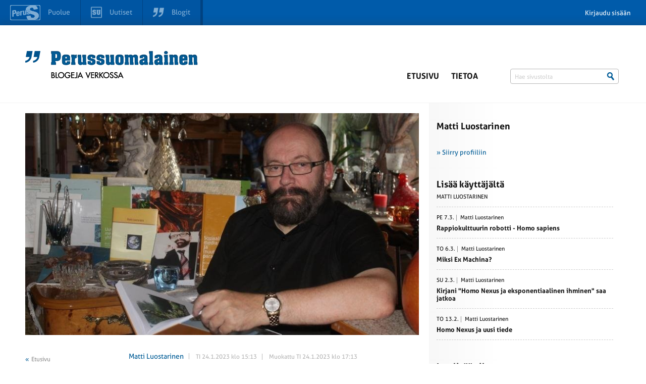

--- FILE ---
content_type: text/html; charset=UTF-8
request_url: https://blogit.perussuomalaiset.fi/matti-luostarinen/arctic-babylon-i-ii-iii-apokryfiset-ennustukset/
body_size: 17424
content:
<!DOCTYPE html>
<!--[if lte IE 8]><html class="no-js oldie"><![endif]-->
<!--[if gt IE 8]><!-->
<html class="no-js">
<!--<![endif]-->

<head>
	<meta charset="UTF-8">

	<title>Arctic Babylon I.II.III - Apokryfiset ennustukset - Perussuomalaisten Blogisivusto</title>
    <meta name="description" content="">
    <meta name="author" content="">
    <meta name="viewport" content="width=device-width, initial-scale=1">
    <!--[if IE]>
    <meta http-equiv="X-UA-Compatible" content="IE=edge"/>
    <link rel="shortcut icon" href="favicon.ico">
    <![endif]-->
    <link rel="shortcut icon" href="https://blogit.perussuomalaiset.fi/wp-content/uploads/favicon.ico" />
    <link rel="apple-touch-icon" href="apple-touch-icon.png">
    <meta name="msapplication-TileImage" content="mstile.png">

    <meta name='robots' content='index, follow, max-image-preview:large, max-snippet:-1, max-video-preview:-1' />

	<!-- This site is optimized with the Yoast SEO plugin v26.5 - https://yoast.com/wordpress/plugins/seo/ -->
	<link rel="canonical" href="https://blogit.perussuomalaiset.fi/matti-luostarinen/arctic-babylon-i-ii-iii-apokryfiset-ennustukset/" />
	<meta property="og:locale" content="fi_FI" />
	<meta property="og:type" content="article" />
	<meta property="og:title" content="Arctic Babylon I.II.III - Apokryfiset ennustukset - Perussuomalaisten Blogisivusto" />
	<meta property="og:description" content="Arctic Babylon 2011 – 2023 Apokryfiset ennustukset Arctic Babylon 1.II.III Jäämereltä tulviva vesi oli saatava pois kolmen kerroksen väen asuttavaksi. Nooa on uhkaamassa lakolla ja taivaan tulvavahingot pahenevat. Da Vinci ja muut taivaan tekniset tukevat Nooan vaatimuksia. Jumalten tulkitsemana geeneiltään paranneltu ihminen ei kuulunut mukaan sopimukseen, jolla ihmiset olivat kapuamassa kohti pyhien kansojen miehittämää paratiisia, [&hellip;]" />
	<meta property="og:url" content="https://blogit.perussuomalaiset.fi/matti-luostarinen/arctic-babylon-i-ii-iii-apokryfiset-ennustukset/" />
	<meta property="og:site_name" content="Perussuomalaisten Blogisivusto" />
	<meta property="article:published_time" content="2023-01-24T13:13:30+00:00" />
	<meta property="article:modified_time" content="2023-01-24T15:13:30+00:00" />
	<meta name="author" content="Matti Luostarinen" />
	<meta name="twitter:label1" content="Kirjoittanut" />
	<meta name="twitter:data1" content="Matti Luostarinen" />
	<meta name="twitter:label2" content="Arvioitu lukuaika" />
	<meta name="twitter:data2" content="10 minuuttia" />
	<script type="application/ld+json" class="yoast-schema-graph">{"@context":"https://schema.org","@graph":[{"@type":"WebPage","@id":"https://blogit.perussuomalaiset.fi/matti-luostarinen/arctic-babylon-i-ii-iii-apokryfiset-ennustukset/","url":"https://blogit.perussuomalaiset.fi/matti-luostarinen/arctic-babylon-i-ii-iii-apokryfiset-ennustukset/","name":"Arctic Babylon I.II.III - Apokryfiset ennustukset - Perussuomalaisten Blogisivusto","isPartOf":{"@id":"https://blogit.perussuomalaiset.fi/#website"},"datePublished":"2023-01-24T13:13:30+00:00","dateModified":"2023-01-24T15:13:30+00:00","author":{"@id":"https://blogit.perussuomalaiset.fi/#/schema/person/843f5299d17073062938a6e08f2801f2"},"breadcrumb":{"@id":"https://blogit.perussuomalaiset.fi/matti-luostarinen/arctic-babylon-i-ii-iii-apokryfiset-ennustukset/#breadcrumb"},"inLanguage":"fi","potentialAction":[{"@type":"ReadAction","target":["https://blogit.perussuomalaiset.fi/matti-luostarinen/arctic-babylon-i-ii-iii-apokryfiset-ennustukset/"]}]},{"@type":"BreadcrumbList","@id":"https://blogit.perussuomalaiset.fi/matti-luostarinen/arctic-babylon-i-ii-iii-apokryfiset-ennustukset/#breadcrumb","itemListElement":[{"@type":"ListItem","position":1,"name":"Home","item":"https://blogit.perussuomalaiset.fi/"},{"@type":"ListItem","position":2,"name":"Arctic Babylon I.II.III &#8211; Apokryfiset ennustukset"}]},{"@type":"WebSite","@id":"https://blogit.perussuomalaiset.fi/#website","url":"https://blogit.perussuomalaiset.fi/","name":"Perussuomalaisten Blogisivusto","description":"Perussuomalaiset r.p:n virallinen blogisivusto","potentialAction":[{"@type":"SearchAction","target":{"@type":"EntryPoint","urlTemplate":"https://blogit.perussuomalaiset.fi/?s={search_term_string}"},"query-input":{"@type":"PropertyValueSpecification","valueRequired":true,"valueName":"search_term_string"}}],"inLanguage":"fi"},{"@type":"Person","@id":"https://blogit.perussuomalaiset.fi/#/schema/person/843f5299d17073062938a6e08f2801f2","name":"Matti Luostarinen","image":{"@type":"ImageObject","inLanguage":"fi","@id":"https://blogit.perussuomalaiset.fi/#/schema/person/image/","url":"https://secure.gravatar.com/avatar/898de3c44804d532b06542cb7c83ba9e16a5fb30125a55cb3e9cf5b4438beb62?s=96&d=mm&r=g","contentUrl":"https://secure.gravatar.com/avatar/898de3c44804d532b06542cb7c83ba9e16a5fb30125a55cb3e9cf5b4438beb62?s=96&d=mm&r=g","caption":"Matti Luostarinen"},"url":"https://blogit.perussuomalaiset.fi/kirjoittaja/matti-luostarinen/"}]}</script>
	<!-- / Yoast SEO plugin. -->


<link rel='dns-prefetch' href='//tunnistus.perussuomalaiset.fi' />
<link rel='dns-prefetch' href='//cdn.jsdelivr.net' />
<link rel="alternate" title="oEmbed (JSON)" type="application/json+oembed" href="https://blogit.perussuomalaiset.fi/wp-json/oembed/1.0/embed?url=https%3A%2F%2Fblogit.perussuomalaiset.fi%2Fmatti-luostarinen%2Farctic-babylon-i-ii-iii-apokryfiset-ennustukset%2F" />
<link rel="alternate" title="oEmbed (XML)" type="text/xml+oembed" href="https://blogit.perussuomalaiset.fi/wp-json/oembed/1.0/embed?url=https%3A%2F%2Fblogit.perussuomalaiset.fi%2Fmatti-luostarinen%2Farctic-babylon-i-ii-iii-apokryfiset-ennustukset%2F&#038;format=xml" />
<style id='wp-img-auto-sizes-contain-inline-css' type='text/css'>
img:is([sizes=auto i],[sizes^="auto," i]){contain-intrinsic-size:3000px 1500px}
/*# sourceURL=wp-img-auto-sizes-contain-inline-css */
</style>
<link rel='stylesheet' id='style-css' href='https://blogit.perussuomalaiset.fi/wp-content/themes/wp-blosi/style.css?ver=6.9' type='text/css' media='all' />
<style id='wp-emoji-styles-inline-css' type='text/css'>

	img.wp-smiley, img.emoji {
		display: inline !important;
		border: none !important;
		box-shadow: none !important;
		height: 1em !important;
		width: 1em !important;
		margin: 0 0.07em !important;
		vertical-align: -0.1em !important;
		background: none !important;
		padding: 0 !important;
	}
/*# sourceURL=wp-emoji-styles-inline-css */
</style>
<style id='wp-block-library-inline-css' type='text/css'>
:root{--wp-block-synced-color:#7a00df;--wp-block-synced-color--rgb:122,0,223;--wp-bound-block-color:var(--wp-block-synced-color);--wp-editor-canvas-background:#ddd;--wp-admin-theme-color:#007cba;--wp-admin-theme-color--rgb:0,124,186;--wp-admin-theme-color-darker-10:#006ba1;--wp-admin-theme-color-darker-10--rgb:0,107,160.5;--wp-admin-theme-color-darker-20:#005a87;--wp-admin-theme-color-darker-20--rgb:0,90,135;--wp-admin-border-width-focus:2px}@media (min-resolution:192dpi){:root{--wp-admin-border-width-focus:1.5px}}.wp-element-button{cursor:pointer}:root .has-very-light-gray-background-color{background-color:#eee}:root .has-very-dark-gray-background-color{background-color:#313131}:root .has-very-light-gray-color{color:#eee}:root .has-very-dark-gray-color{color:#313131}:root .has-vivid-green-cyan-to-vivid-cyan-blue-gradient-background{background:linear-gradient(135deg,#00d084,#0693e3)}:root .has-purple-crush-gradient-background{background:linear-gradient(135deg,#34e2e4,#4721fb 50%,#ab1dfe)}:root .has-hazy-dawn-gradient-background{background:linear-gradient(135deg,#faaca8,#dad0ec)}:root .has-subdued-olive-gradient-background{background:linear-gradient(135deg,#fafae1,#67a671)}:root .has-atomic-cream-gradient-background{background:linear-gradient(135deg,#fdd79a,#004a59)}:root .has-nightshade-gradient-background{background:linear-gradient(135deg,#330968,#31cdcf)}:root .has-midnight-gradient-background{background:linear-gradient(135deg,#020381,#2874fc)}:root{--wp--preset--font-size--normal:16px;--wp--preset--font-size--huge:42px}.has-regular-font-size{font-size:1em}.has-larger-font-size{font-size:2.625em}.has-normal-font-size{font-size:var(--wp--preset--font-size--normal)}.has-huge-font-size{font-size:var(--wp--preset--font-size--huge)}.has-text-align-center{text-align:center}.has-text-align-left{text-align:left}.has-text-align-right{text-align:right}.has-fit-text{white-space:nowrap!important}#end-resizable-editor-section{display:none}.aligncenter{clear:both}.items-justified-left{justify-content:flex-start}.items-justified-center{justify-content:center}.items-justified-right{justify-content:flex-end}.items-justified-space-between{justify-content:space-between}.screen-reader-text{border:0;clip-path:inset(50%);height:1px;margin:-1px;overflow:hidden;padding:0;position:absolute;width:1px;word-wrap:normal!important}.screen-reader-text:focus{background-color:#ddd;clip-path:none;color:#444;display:block;font-size:1em;height:auto;left:5px;line-height:normal;padding:15px 23px 14px;text-decoration:none;top:5px;width:auto;z-index:100000}html :where(.has-border-color){border-style:solid}html :where([style*=border-top-color]){border-top-style:solid}html :where([style*=border-right-color]){border-right-style:solid}html :where([style*=border-bottom-color]){border-bottom-style:solid}html :where([style*=border-left-color]){border-left-style:solid}html :where([style*=border-width]){border-style:solid}html :where([style*=border-top-width]){border-top-style:solid}html :where([style*=border-right-width]){border-right-style:solid}html :where([style*=border-bottom-width]){border-bottom-style:solid}html :where([style*=border-left-width]){border-left-style:solid}html :where(img[class*=wp-image-]){height:auto;max-width:100%}:where(figure){margin:0 0 1em}html :where(.is-position-sticky){--wp-admin--admin-bar--position-offset:var(--wp-admin--admin-bar--height,0px)}@media screen and (max-width:600px){html :where(.is-position-sticky){--wp-admin--admin-bar--position-offset:0px}}

/*# sourceURL=wp-block-library-inline-css */
</style><style id='global-styles-inline-css' type='text/css'>
:root{--wp--preset--aspect-ratio--square: 1;--wp--preset--aspect-ratio--4-3: 4/3;--wp--preset--aspect-ratio--3-4: 3/4;--wp--preset--aspect-ratio--3-2: 3/2;--wp--preset--aspect-ratio--2-3: 2/3;--wp--preset--aspect-ratio--16-9: 16/9;--wp--preset--aspect-ratio--9-16: 9/16;--wp--preset--color--black: #000000;--wp--preset--color--cyan-bluish-gray: #abb8c3;--wp--preset--color--white: #ffffff;--wp--preset--color--pale-pink: #f78da7;--wp--preset--color--vivid-red: #cf2e2e;--wp--preset--color--luminous-vivid-orange: #ff6900;--wp--preset--color--luminous-vivid-amber: #fcb900;--wp--preset--color--light-green-cyan: #7bdcb5;--wp--preset--color--vivid-green-cyan: #00d084;--wp--preset--color--pale-cyan-blue: #8ed1fc;--wp--preset--color--vivid-cyan-blue: #0693e3;--wp--preset--color--vivid-purple: #9b51e0;--wp--preset--gradient--vivid-cyan-blue-to-vivid-purple: linear-gradient(135deg,rgb(6,147,227) 0%,rgb(155,81,224) 100%);--wp--preset--gradient--light-green-cyan-to-vivid-green-cyan: linear-gradient(135deg,rgb(122,220,180) 0%,rgb(0,208,130) 100%);--wp--preset--gradient--luminous-vivid-amber-to-luminous-vivid-orange: linear-gradient(135deg,rgb(252,185,0) 0%,rgb(255,105,0) 100%);--wp--preset--gradient--luminous-vivid-orange-to-vivid-red: linear-gradient(135deg,rgb(255,105,0) 0%,rgb(207,46,46) 100%);--wp--preset--gradient--very-light-gray-to-cyan-bluish-gray: linear-gradient(135deg,rgb(238,238,238) 0%,rgb(169,184,195) 100%);--wp--preset--gradient--cool-to-warm-spectrum: linear-gradient(135deg,rgb(74,234,220) 0%,rgb(151,120,209) 20%,rgb(207,42,186) 40%,rgb(238,44,130) 60%,rgb(251,105,98) 80%,rgb(254,248,76) 100%);--wp--preset--gradient--blush-light-purple: linear-gradient(135deg,rgb(255,206,236) 0%,rgb(152,150,240) 100%);--wp--preset--gradient--blush-bordeaux: linear-gradient(135deg,rgb(254,205,165) 0%,rgb(254,45,45) 50%,rgb(107,0,62) 100%);--wp--preset--gradient--luminous-dusk: linear-gradient(135deg,rgb(255,203,112) 0%,rgb(199,81,192) 50%,rgb(65,88,208) 100%);--wp--preset--gradient--pale-ocean: linear-gradient(135deg,rgb(255,245,203) 0%,rgb(182,227,212) 50%,rgb(51,167,181) 100%);--wp--preset--gradient--electric-grass: linear-gradient(135deg,rgb(202,248,128) 0%,rgb(113,206,126) 100%);--wp--preset--gradient--midnight: linear-gradient(135deg,rgb(2,3,129) 0%,rgb(40,116,252) 100%);--wp--preset--font-size--small: 13px;--wp--preset--font-size--medium: 20px;--wp--preset--font-size--large: 36px;--wp--preset--font-size--x-large: 42px;--wp--preset--spacing--20: 0.44rem;--wp--preset--spacing--30: 0.67rem;--wp--preset--spacing--40: 1rem;--wp--preset--spacing--50: 1.5rem;--wp--preset--spacing--60: 2.25rem;--wp--preset--spacing--70: 3.38rem;--wp--preset--spacing--80: 5.06rem;--wp--preset--shadow--natural: 6px 6px 9px rgba(0, 0, 0, 0.2);--wp--preset--shadow--deep: 12px 12px 50px rgba(0, 0, 0, 0.4);--wp--preset--shadow--sharp: 6px 6px 0px rgba(0, 0, 0, 0.2);--wp--preset--shadow--outlined: 6px 6px 0px -3px rgb(255, 255, 255), 6px 6px rgb(0, 0, 0);--wp--preset--shadow--crisp: 6px 6px 0px rgb(0, 0, 0);}:where(.is-layout-flex){gap: 0.5em;}:where(.is-layout-grid){gap: 0.5em;}body .is-layout-flex{display: flex;}.is-layout-flex{flex-wrap: wrap;align-items: center;}.is-layout-flex > :is(*, div){margin: 0;}body .is-layout-grid{display: grid;}.is-layout-grid > :is(*, div){margin: 0;}:where(.wp-block-columns.is-layout-flex){gap: 2em;}:where(.wp-block-columns.is-layout-grid){gap: 2em;}:where(.wp-block-post-template.is-layout-flex){gap: 1.25em;}:where(.wp-block-post-template.is-layout-grid){gap: 1.25em;}.has-black-color{color: var(--wp--preset--color--black) !important;}.has-cyan-bluish-gray-color{color: var(--wp--preset--color--cyan-bluish-gray) !important;}.has-white-color{color: var(--wp--preset--color--white) !important;}.has-pale-pink-color{color: var(--wp--preset--color--pale-pink) !important;}.has-vivid-red-color{color: var(--wp--preset--color--vivid-red) !important;}.has-luminous-vivid-orange-color{color: var(--wp--preset--color--luminous-vivid-orange) !important;}.has-luminous-vivid-amber-color{color: var(--wp--preset--color--luminous-vivid-amber) !important;}.has-light-green-cyan-color{color: var(--wp--preset--color--light-green-cyan) !important;}.has-vivid-green-cyan-color{color: var(--wp--preset--color--vivid-green-cyan) !important;}.has-pale-cyan-blue-color{color: var(--wp--preset--color--pale-cyan-blue) !important;}.has-vivid-cyan-blue-color{color: var(--wp--preset--color--vivid-cyan-blue) !important;}.has-vivid-purple-color{color: var(--wp--preset--color--vivid-purple) !important;}.has-black-background-color{background-color: var(--wp--preset--color--black) !important;}.has-cyan-bluish-gray-background-color{background-color: var(--wp--preset--color--cyan-bluish-gray) !important;}.has-white-background-color{background-color: var(--wp--preset--color--white) !important;}.has-pale-pink-background-color{background-color: var(--wp--preset--color--pale-pink) !important;}.has-vivid-red-background-color{background-color: var(--wp--preset--color--vivid-red) !important;}.has-luminous-vivid-orange-background-color{background-color: var(--wp--preset--color--luminous-vivid-orange) !important;}.has-luminous-vivid-amber-background-color{background-color: var(--wp--preset--color--luminous-vivid-amber) !important;}.has-light-green-cyan-background-color{background-color: var(--wp--preset--color--light-green-cyan) !important;}.has-vivid-green-cyan-background-color{background-color: var(--wp--preset--color--vivid-green-cyan) !important;}.has-pale-cyan-blue-background-color{background-color: var(--wp--preset--color--pale-cyan-blue) !important;}.has-vivid-cyan-blue-background-color{background-color: var(--wp--preset--color--vivid-cyan-blue) !important;}.has-vivid-purple-background-color{background-color: var(--wp--preset--color--vivid-purple) !important;}.has-black-border-color{border-color: var(--wp--preset--color--black) !important;}.has-cyan-bluish-gray-border-color{border-color: var(--wp--preset--color--cyan-bluish-gray) !important;}.has-white-border-color{border-color: var(--wp--preset--color--white) !important;}.has-pale-pink-border-color{border-color: var(--wp--preset--color--pale-pink) !important;}.has-vivid-red-border-color{border-color: var(--wp--preset--color--vivid-red) !important;}.has-luminous-vivid-orange-border-color{border-color: var(--wp--preset--color--luminous-vivid-orange) !important;}.has-luminous-vivid-amber-border-color{border-color: var(--wp--preset--color--luminous-vivid-amber) !important;}.has-light-green-cyan-border-color{border-color: var(--wp--preset--color--light-green-cyan) !important;}.has-vivid-green-cyan-border-color{border-color: var(--wp--preset--color--vivid-green-cyan) !important;}.has-pale-cyan-blue-border-color{border-color: var(--wp--preset--color--pale-cyan-blue) !important;}.has-vivid-cyan-blue-border-color{border-color: var(--wp--preset--color--vivid-cyan-blue) !important;}.has-vivid-purple-border-color{border-color: var(--wp--preset--color--vivid-purple) !important;}.has-vivid-cyan-blue-to-vivid-purple-gradient-background{background: var(--wp--preset--gradient--vivid-cyan-blue-to-vivid-purple) !important;}.has-light-green-cyan-to-vivid-green-cyan-gradient-background{background: var(--wp--preset--gradient--light-green-cyan-to-vivid-green-cyan) !important;}.has-luminous-vivid-amber-to-luminous-vivid-orange-gradient-background{background: var(--wp--preset--gradient--luminous-vivid-amber-to-luminous-vivid-orange) !important;}.has-luminous-vivid-orange-to-vivid-red-gradient-background{background: var(--wp--preset--gradient--luminous-vivid-orange-to-vivid-red) !important;}.has-very-light-gray-to-cyan-bluish-gray-gradient-background{background: var(--wp--preset--gradient--very-light-gray-to-cyan-bluish-gray) !important;}.has-cool-to-warm-spectrum-gradient-background{background: var(--wp--preset--gradient--cool-to-warm-spectrum) !important;}.has-blush-light-purple-gradient-background{background: var(--wp--preset--gradient--blush-light-purple) !important;}.has-blush-bordeaux-gradient-background{background: var(--wp--preset--gradient--blush-bordeaux) !important;}.has-luminous-dusk-gradient-background{background: var(--wp--preset--gradient--luminous-dusk) !important;}.has-pale-ocean-gradient-background{background: var(--wp--preset--gradient--pale-ocean) !important;}.has-electric-grass-gradient-background{background: var(--wp--preset--gradient--electric-grass) !important;}.has-midnight-gradient-background{background: var(--wp--preset--gradient--midnight) !important;}.has-small-font-size{font-size: var(--wp--preset--font-size--small) !important;}.has-medium-font-size{font-size: var(--wp--preset--font-size--medium) !important;}.has-large-font-size{font-size: var(--wp--preset--font-size--large) !important;}.has-x-large-font-size{font-size: var(--wp--preset--font-size--x-large) !important;}
/*# sourceURL=global-styles-inline-css */
</style>

<style id='classic-theme-styles-inline-css' type='text/css'>
/*! This file is auto-generated */
.wp-block-button__link{color:#fff;background-color:#32373c;border-radius:9999px;box-shadow:none;text-decoration:none;padding:calc(.667em + 2px) calc(1.333em + 2px);font-size:1.125em}.wp-block-file__button{background:#32373c;color:#fff;text-decoration:none}
/*# sourceURL=/wp-includes/css/classic-themes.min.css */
</style>
<link rel='stylesheet' id='RAEstyle-css' href='https://blogit.perussuomalaiset.fi/wp-content/themes/wp-blosi/RAE_style.css?ver=6.9' type='text/css' media='all' />
<link rel='stylesheet' id='slickstyle-css' href='//cdn.jsdelivr.net/jquery.slick/1.4.1/slick.css?ver=6.9' type='text/css' media='all' />
<link rel='stylesheet' id='grande-editor-css' href='https://blogit.perussuomalaiset.fi/wp-content/themes/wp-blosi/css/editor.css?ver=6.9' type='text/css' media='all' />
<link rel='stylesheet' id='grande-menu-css' href='https://blogit.perussuomalaiset.fi/wp-content/themes/wp-blosi/css/menu.css?ver=6.9' type='text/css' media='all' />
<link rel='stylesheet' id='gw-style-css' href='https://blogit.perussuomalaiset.fi/wp-content/themes/wp-blosi/gw-style.css?ver=6.9' type='text/css' media='all' />
<link rel='stylesheet' id='psc_styles-css' href='https://blogit.perussuomalaiset.fi/wp-content/plugins/ps-comments/css/pscomments.css?ver=6.9' type='text/css' media='all' />
<link rel='stylesheet' id='psc_styles_animate-css' href='https://blogit.perussuomalaiset.fi/wp-content/plugins/ps-comments/css/animate.css?ver=6.9' type='text/css' media='all' />
<script type="text/javascript" src="https://blogit.perussuomalaiset.fi/wp-content/themes/wp-blosi/js/vendor/jquery-1.11.0.min.js?ver=6.9" id="jquery-js"></script>
<script type="text/javascript" id="top-bar-plugin-client-js-js-extra">
/* <![CDATA[ */
var auth = {"login":"0","login_url":"https://blogit.perussuomalaiset.fi/wp-login.php?action=login&redirect_to=https%3A%2F%2Fblogit.perussuomalaiset.fi%2Fmatti-luostarinen%2Farctic-babylon-i-ii-iii-apokryfiset-ennustukset%2F","logout_url":"https://blogit.perussuomalaiset.fi/wp-login.php?action=logout&redirect_to=https%3A%2F%2Ftunnistus.perussuomalaiset.fi%2Fauth%2Flogout%3Fredirect_to%3Dhttps%253A%252F%252Fblogit.perussuomalaiset.fi%252Fmatti-luostarinen%252Farctic-babylon-i-ii-iii-apokryfiset-ennustukset%252F&_wpnonce=118a24e1a3","base_url":"https://blogit.perussuomalaiset.fi/","redirect_to":"https://blogit.perussuomalaiset.fi/matti-luostarinen/arctic-babylon-i-ii-iii-apokryfiset-ennustukset/"};
//# sourceURL=top-bar-plugin-client-js-js-extra
/* ]]> */
</script>
<script type="text/javascript" src="https://blogit.perussuomalaiset.fi/wp-content/plugins/ps-tunnus/js/client.js?ver=0.1" id="top-bar-plugin-client-js-js"></script>
<script type="text/javascript" src="https://tunnistus.perussuomalaiset.fi/js/top-bar/bar.js?ver=0.1" id="top-bar-plugin-js-js" defer></script>
<script type="text/javascript" src="https://blogit.perussuomalaiset.fi/wp-content/themes/wp-blosi/js/vendor/modernizr.js?ver=6.9" id="modernizr-js"></script>
<script type="text/javascript" src="//cdn.jsdelivr.net/jquery.slick/1.4.1/slick.min.js?ver=6.9" id="slick-js"></script>
<script type="text/javascript" src="https://blogit.perussuomalaiset.fi/wp-content/themes/wp-blosi/js/Hyphenator.js?ver=6.9" id="hyphenator-js"></script>
<script type="text/javascript" src="https://blogit.perussuomalaiset.fi/wp-content/themes/wp-blosi/js/hyphenator-run.js?ver=6.9" id="hyphenator-run-js"></script>
<script type="text/javascript" src="https://blogit.perussuomalaiset.fi/wp-content/themes/wp-blosi/js/jquery.autosize.min.js?ver=6.9" id="autosize-js"></script>
<script type="text/javascript" src="https://blogit.perussuomalaiset.fi/wp-content/themes/wp-blosi/js/textext.min.js?ver=6.9" id="textext-js"></script>
<script type="text/javascript" src="https://blogit.perussuomalaiset.fi/wp-content/themes/wp-blosi/js/grande.min.js?ver=6.9" id="grandejs-js"></script>
<script type="text/javascript" src="https://blogit.perussuomalaiset.fi/wp-content/themes/wp-blosi/js/default.js?ver=1.0" id="default-js"></script>
<script type="text/javascript" id="main-js-extra">
/* <![CDATA[ */
var ajaxurl = ["https://blogit.perussuomalaiset.fi/wp-admin/admin-ajax.php"];
//# sourceURL=main-js-extra
/* ]]> */
</script>
<script type="text/javascript" src="https://blogit.perussuomalaiset.fi/wp-content/themes/wp-blosi/js/main.js?ver=1.0" id="main-js"></script>
<script type="text/javascript" src="https://blogit.perussuomalaiset.fi/wp-content/plugins/ps-comments/js/jquery-ui.min.js?ver=6.9" id="jqueryUI-js"></script>
<script type="text/javascript" src="https://blogit.perussuomalaiset.fi/wp-content/plugins/ps-comments/js/jquery.tinysort.min.js?ver=6.9" id="tinysort-js"></script>
<script type="text/javascript" src="https://blogit.perussuomalaiset.fi/wp-content/plugins/ps-comments/js/svg4everybody.js?ver=6.9" id="svg4everybody-js"></script>
<script type="text/javascript" id="pscjs-js-extra">
/* <![CDATA[ */
var psc_ajaxurl = ["https://blogit.perussuomalaiset.fi/wp-admin/admin-ajax.php"];
//# sourceURL=pscjs-js-extra
/* ]]> */
</script>
<script type="text/javascript" src="https://blogit.perussuomalaiset.fi/wp-content/plugins/ps-comments/js/main.js?ver=6.9" id="pscjs-js"></script>
<link rel="https://api.w.org/" href="https://blogit.perussuomalaiset.fi/wp-json/" /><link rel="alternate" title="JSON" type="application/json" href="https://blogit.perussuomalaiset.fi/wp-json/wp/v2/posts/40588" /><link rel='shortlink' href='https://blogit.perussuomalaiset.fi/?p=40588' />

    <meta property="og:image" content="https://tunnistus.perussuomalaiset.fi/kayttaja/126ac9f7-09fc-4933-87fa-bee1e37c33ec/kuva/blog-image" />
<script>
  window.fbAsyncInit = function() {
    FB.init({
      appId      : '1617025445193161',
      xfbml      : true,
      version    : 'v2.1'
    });
  };

  (function(d, s, id){
     var js, fjs = d.getElementsByTagName(s)[0];
     if (d.getElementById(id)) {return;}
     js = d.createElement(s); js.id = id;
     js.src = "//connect.facebook.net/en_US/sdk.js";
     fjs.parentNode.insertBefore(js, fjs);
   }(document, 'script', 'facebook-jssdk'));
</script>
</head>

<body class="wp-singular post-template-default single single-post postid-40588 single-format-standard wp-theme-wp-blosi" id="gw-grid-body">
	<div class="dbg"></div>
	<header class="header">

		<div class="container">
			<h1 class="logo col-9 col-l-10 col-xl-10 col-xs-20 col-s-20">
				<a href="https://blogit.perussuomalaiset.fi">
					<img src="https://blogit.perussuomalaiset.fi/wp-content/themes/wp-blosi/images/logo.png" alt="Perussuomalaiset">
				</a>
			</h1>

            <button type="button" role="button" aria-label="Toggle Navigation" class="lines-button x nav-toggler">
                <span class="lines"></span>
            </button>

			<nav class="nav col-15-wide-right col-l-14-wide-right col-xl-14-wide-right col-xs-24 col-s-24 block-right">

				<ul class="menu hide-mobile-menu col-24 block-right">
					<li id="nav-menu-item-7" class="main-menu-item  menu-item-even menu-item-depth-0 menu-item menu-item-type-post_type menu-item-object-page menu-item-home"><a href="https://blogit.perussuomalaiset.fi/" class="menu-link main-menu-link">Etusivu</a></li>
<li id="nav-menu-item-502" class="main-menu-item  menu-item-even menu-item-depth-0 menu-item menu-item-type-post_type menu-item-object-page"><a href="https://blogit.perussuomalaiset.fi/tietoa/" class="menu-link main-menu-link">Tietoa</a></li>

					
					<li class="search col-8">
                        <form class="search-form" method="get" action="https://blogit.perussuomalaiset.fi">
                            <input type="text" class="search-input" name="s" id="searchInput" value="" placeholder="Hae sivustolta">
                            <input type="submit" class="search-submit" value="" />
                        </form>
					</li>
				</ul>
			</nav>
		</div>
</header>

<section class="content-section">
	<div class="inner">


<section class="main container">

	<div class="col-16 col-xs-24 col-s-24">
				<figure class="featured-image aspect-ratio-container">
			<img class="aspect-ratio-image" src="https://tunnistus.perussuomalaiset.fi/kayttaja/126ac9f7-09fc-4933-87fa-bee1e37c33ec/kuva/blog-image" alt="">		</figure>

		<section class="subpage-content rae-col-lg-9 push-lg-3">
			<header>
				<div class="meta">
					<a href="https://blogit.perussuomalaiset.fi/kirjoittaja/matti-luostarinen/" class="author meta-item">Matti Luostarinen</a>
					<time class="meta-item">TI 24.1.2023  klo 15:13</time>
					 <time class="meta-item">Muokattu TI 24.1.2023  klo 17:13</time> 				</div>

				<h2 class="subpage-header hyphenate">Arctic Babylon I.II.III - Apokryfiset ennustukset</h2>

				<div class="somebar head">

					<ul class="some-buttons">
						<li class="social-media-button">
							<a target="_blank" href="https://www.facebook.com/sharer.php?u=https://blogit.perussuomalaiset.fi/matti-luostarinen/arctic-babylon-i-ii-iii-apokryfiset-ennustukset">
								<svg><use xlink:href="https://blogit.perussuomalaiset.fi/wp-content/themes/wp-blosi/images/iconpack.svg#facebook-share"></use></svg>
								<span>
									Jaa Facebookissa
								</span>
							</a>
						</li>
    					<li class="social-media-button">
         					<a target="_blank" href="https://twitter.com/intent/tweet?text=Arctic Babylon I.II.III &#8211; Apokryfiset ennustukset&url=https://blogit.perussuomalaiset.fi/matti-luostarinen/arctic-babylon-i-ii-iii-apokryfiset-ennustukset">
							 	<svg><use xlink:href="https://blogit.perussuomalaiset.fi/wp-content/themes/wp-blosi/images/iconpack.svg#twitter-share"></use></svg>
							 	<span>
									Jaa Twitterissä
								</span>
         					</a>
						</li>
					</ul>
					
									</div>

			</header>

			
			<div class="content-div">
				<p><strong>Arctic Babylon 2011 – 2023 Apokryfiset ennustukset</strong></p>
<p><strong>Arctic Babylon 1.II.III</strong></p>
<p>Jäämereltä tulviva vesi oli saatava pois kolmen kerroksen väen asuttavaksi. Nooa on uhkaamassa lakolla ja taivaan tulvavahingot pahenevat. Da Vinci ja muut taivaan tekniset tukevat Nooan vaatimuksia. Jumalten tulkitsemana geeneiltään paranneltu ihminen ei kuulunut mukaan sopimukseen, jolla ihmiset olivat kapuamassa kohti pyhien kansojen miehittämää paratiisia, hindujen neljättä porrasta. </p>
<p>Paholainen oli miehittänyt kansojen mielen ja sitä ohjaili transgeenisten ihmisten rakentama maanpäällinen mafia, preussinpunainen fasistinen liitto. Natsijuuriaan hakevat tiedemiehet, konkisdatorien jälkeläiset, ihmisen perimän korjaajat kohtaavat jesuiittojen mustan paavin sekä ihmisen ikimuistoisen, valaiden laulua kuiskivan altruistisen jumaluuden, eurooppalainen tiede ja luovuus valheineen globaalin imperiumin ja todellisten taitajien kovan ytimen&#8230;</p>
<p>Näin käynnistyy vuonna 2007 julkaistu kirjani ”Arctic Babylon 2011” ja sen kansilehden esite. Olin kirjoittanut sen jo 1970-luvulla, mutta painomustetta se sai sivulleen vasta Saksassa kierrettyään ensin Otavan kustantamon ja kolmen nimekkään kirjailijamme toimittajan lukemana. En heidän nimiään ala luetella. Yksi heistä jäi kiinni kopioituaan venäläisen kirjailijan tekstiä. Jatkan kirjani kansitekstin esittelyä vuodelta 2007.</p>
<p>Valheelle ja petokselle perustettu maailma saa kokea uudenlaisen Jouluaaton hävitetyn Mayakansan lahjana vuonna 2011. Jäämeri on auki uuden Jumalan rekrytoinnille&#8230; </p>
<p>Kertomus Euroopan verisestä historiasta ja sen avainhahmoista alkaa tutkijan kammiosta ja jatkuu Pikku Prinsessan seurassa maanosamme instituutioiden ja kipsikuvien, silkkitien ja kadonneiden kulttuurien, salaperäisesti hävinneiden sivilisaatioiden matkassa, seurustellen vuoroin Darwinin ja Freudin väittelyä seuraten, vieraillen matemaatikon ja pyhimyksen tähdellä, byrokraatin ja filosofin asteroidilla, paavin virkaa hoitaen. </p>
<p>Kaikki kytkeytyy kuitenkin salaperäisesti Rene Descartesin deduktiivisen tieteen ihanteeseen, koodien koodiin. Elämä ei olekaan sitä, millaiseksi tutkija on sen kuvitellut, eikä historia aina toista itseään. </p>
<p>Aika kulkee moneen suuntaan, hidastuu ja pysähtyy, paikka on neliulotteinen elääksemme jopa tuhatvuotiselle Metusalemille. Sanojensa vankina elävälle, valehtelevalle ihmiselle ekokatastrofit ja muuntogeeniset painajaiset tulevatkin odottamattomalta suunnalta. </p>
<p>Professori, filosofian ja valtiotieteen tohtori Matti Luostarinen on kirjoittanut runsaan 500 tieteellistä artikkelia ja julkaisua. Lähes 50 laajaa monografiaa. Hän on toiminut tutkijana ja opettajana liki sadassa yliopistossa ja tutkimuslaitoksessa. Julkaisut ovat maantieteestä, sosiologiasta, bio- ja geotieteistä ym. ympäristötieteistä. Globaali ja paikallinen ovat samaan aikaan läsnä tieteen popularisoinnissa, ihmisen mittaisessa maailmassa, tiedemiestaiteilijan luovassa innovoinnissa, klusteritaiteessa.</p>
<p>Tähän tuo kuvaus päättyy kirjasta, jonka olin koonnut yhteen uutta teknologiaa käyttäen kolmesta eri käsikirjoituksesta. Niinpä se oli myös päätettävä kolmeen eri kertaan, mutta samalla yhtenä ja samana romaanina. Menetelmä tuli tutuksi myöhemmin muillekin alan harrastajille. Sen sijaan ammattilaisten on vaikea muuttaa tyyliään ja harvoin sellaisia oppilaita kohdalle sattuukaan yliopistossa samaan aikaan oppilaitaan kouluttaen. Vanha koira ei opi uusia temppuja, mutta aurinko paistaa kuitenkin kaikille<strong>: Sol omnibus lucet. </strong></p>
<p><strong>Arctic Babylon 2011 kirjana sai myöhemmin vuonna 2015 jatkoa. Tämän kirjan ”Arctic Babylon II” takakannelta löytyvät seuraavat tekstit:</strong></p>
<p> </p>
<p>Mediayhteiskunnan sisällissota on hajottanut yhtenäiskulttuurin ja luottamus myös muihin instituutioihin horjuu. Samalla päätöksenteko on muuttunut entistä vaikeammaksi. Sosiaalisen median palauteryöpyt koskevat etenkin vanhaa mediaa, verkkoyhteisöt kommentoivat ja kampanjoivat omassa asiassaan. </p>
<p> </p>
<p>Professori, luonnontieteitten ja yhteiskuntatieteitten tohtori Matti Luostarisen viimeisin kirja kokoaa yhteen lähes sadan monografian ja tuhansien artikkeleiden kirjoittajan kokemuksella vaalivuosien 2014 ja 2015 tapahtumia julkaisusarjansa yhdentenätoista kuvitettuna kirjana. </p>
<p> </p>
<p>On yhdestoista hetki. Eletään vaihetta, jolloin Kataisen hallituksesta siirrytään kohti Sipilän hallitusta. Taloudellinen taantuma on jäänyt pysyväksi ja samalla Eurooppaa ravistelevat vuoden 2011 aiheuttamat arabi-islamilaisen vuoden jälkijäristykset. </p>
<p> </p>
<p>Ukrainan kriisi ja Kreikan talous jäävät taka-alalle. </p>
<p> </p>
<p>Lähi-Idän sodat ja levottomuudet vievät sotien jälkeisen maailman vaikeampaan pakolaisvirtaan. Vanha Babylon on muuttumassa Luostarisen jo vuona 2007 kirjoittamalla tavalla Arktiseksi Babyloniaksi (Arctic Babylon I). </p>
<p> </p>
<p>Vaaleja ravistelevat käsitteet monikulttuurisuus, maahanmuutto, lama ja työttömyys, sukupuolten tasa-arvo, ilmastomuutos, kehitysapu, Venäjä sekä perussuomalaisen puolueen menestyminen ja hallitusvastuu, siirtyminen populismista valtionhoitajaksi.</p>
<p> </p>
<p>Luostarinen on itse mukana vaaleissa, Hämeessä tapahtumien kulkua seuraten itse vaaleihin osallistuen, Perussuomalaisen puolueen kansanedustajaehdokkaana huhtikuussa 2015.</p>
<p> </p>
<p>Tästä hetkestä käynnistyi seuraavan arktista Babylonia kuvaavan ilmiön kokoaminen ja kirjasarjan lukumäärä ylitti kolmenkymmenen julkaisun runsaan vuosikymmenen aikana. Suomi oli liittymässä Ukrainan sodan seurauksena Natoon yhdessä Ruotsin kanssa ja kamppaillen Turkin jo aiemmin moneen kertaan esitellyn Erdoganin suosiosta. </p>
<p> </p>
<p>Unkarin kohdalla sukulaiskansamme tapa asennoitua suomalaisten ja ruotsalaisten yhteiseen Nato jäsenyyteen odotti sekin vielä hyväksyntäänsä. Ruotsissa koetut provokaatiot olivat siirtäneet etenkin Turkin tapaa hyväksyä Ruotsin jäsenyys. Natoon liittyminen edellytti kaikkien jäsenvaltioiden hyväksynnän. Nyt kaksi oli joukosta poissa.</p>
<p> </p>
<p>Vuonna 2022 julkaisin taustaa tapahtumille klusteriartikkeleiden kautta. Näin sen kirjasin vuoden 2022 yhdessä neljästä kirjastani tiivistäen. Vuosi oli todella tapahtumarikas ja dramaattinen, Euroopan hulluksi vuodeksi kirjani kansilehdellä kutsuen. Se poikkesi aiemmin tuota nimitystä käytetyistä ”hulluista vuosistamme”. Pelissä oli globaali maailma ja ydinsodan eskaloituessaan käynnistävä maailmansota. </p>
<p> </p>
<p><strong>” Cluster Art ja Cluster Articles” </strong>–<strong> “Repetitio mater studiorum est”</strong></p>
<p>Kertaus on opintojen äiti, väitetään. Kun takana on menetetty vuosikymmen ja Suomessa yli kymmenen hallitusta, pandemia koronana, sota Euroopassa vei pandemialtakin huomion 2020-luvun alun medioissamme. </p>
<p>On siis syytä palata uudelleen menetetyn vuosikymmenen jättämiin jälkiin ja pohdittava, mitä uusi vuosikymmen merkitsi vuonna 2023 vaalejamme lähestyen. Ei niinkään pohtimalla vaaleja Turkissa tai Unkarissa, Yhdysvaltain alkavia presidentinvaaleja samalla seuraten.</p>
<p>Venäjällä vaaleja ei ole tiedossa eikä Kiinassa. ”<strong>Requiescat in pace</strong>” – Levätköön rauhassa. Kaiken huomion kiinnittäminen, mediayhteiskunnan mukana juosten, on putinismin hyysäämistä siellä (Venäjällä) haluttuun suuntaan. Aurinko paistaa toki kaikille (<strong>Sol omnibus lucet</strong>) mutta kaiken kärjessä marssi SPQR (<strong>Senatus Populusque Romanus</strong>) ”Rooman senaatti ja kansa.” </p>
<p>Tänään Saksa ja sen johto on kadoksissa ja jälleen kerran SPQR on se joka Euroopassa loistaa ohi muiden. Miksi? </p>
<p>Vuosi 2021 oli kiinalaisessa kalenterissa jääräpäisten ja joustamattomien härkien aikaa. Tosin on tässä merkissä syntyvien joukossa myös tunnollisia ja rehelliseksi myöhemmin havaittavia aikuisiakin. Niinpä heitä arvostetaan työpaikalla ja ystäväpiirissä. Härän merkissä syntyneillä kaikella on paikka ja tarkoitus, eikä kaavoja tulisi rikkoa. Onneksi ovat härät lisäksi kilttejä ja lempeitäkin. Kun härkä on päätöksensä tehnyt ja polkunsa valinnut, sitä on turha lähteä muualle maanittelemaan.</p>
<p>Näin kirjoitin vuonna 2021 ja odotin jotain tapahtuvaksi Suomessa. Mitä tapahtui? Elämme kevättä 2023 ja odotamme kuinka Turkin Erdogan ja Unkarin Orban antavat meille tai ruotsalaisille anteeksi. Hyväksyvätkö he meidät Eurooppaan? Hyväksyvätkö he meidät Natoon? Mikä suomalaisia ja ruotsalaisia, Pohjolaa vaivaa? Levätkööt rauhassa Orban ja Erdogan (<strong>Requies in pace</strong>). <strong>Sero venientibus ossa</strong>. Liian myöhään saapuville jäävät vain luut.</p>
<p>Teksti on suoraa lainausta uusimman kirjani alkusanoista. Sitä ei ole vielä luettu, koska sen julkaisu tapahtuu myöhemmin. Se siis odottaa vielä painovuoroaan. Sen otsikko on valittu minulle tutusta aiheesta, klustereista ja niiden käyttäytymisestä aivoissamme valitessamme lukuelämyksemme tai hakiessamme taiteteoksesta meitä kiinnostavia kohteita. </p>
<p>Arktinen Babylon on Pohjolan yhteinen ohjelma, yhteinen meri ja yhteinen tulevaisuus globaalissa maailmassamme. Jäämeren vaativimman väylän purjehti ensimmäisenä suomalainen ja Tanska on myös sama kuin Gröönlanti. </p>
<p>Me ihmiset olemme ennakkoluuloisia, välittömät tunnereaktiot suodattavat tuttuja ja välttelevät vierasta ja toiseutta, tarvitsemme stereotypioita ja kiinalaisille sellaisia ovat vaikkapa vuodet, jotka on nimetty eläimen mukaan. Menneen vuoden tapahtumat on liitettävä siis härän vuoteen. Karhun vuosi merkitsi pörssissä Yhdysvalloissa uudenlaisia taitoja. <strong>Sol omnibus lucet</strong>. Aurinko paistaa kaikille. </p>
<p>Suomalaiselle se ei avaa aivojen mantelitumakkeessa juurikaan mitään, mutta meitä onkin vain promillen verran kiinalaisiin verrattuna, eikä käsite, jonka avaa googlaten liki puoli miljardia havaintoa, ole suomalainen. Olkoonkin, että manifestini ”Cluster art and Art of Clusters ” valmistui Suomessa ja suomalaisena. Sen sijaan kiinalainen ja espanjalainen se voi olla, siinä missä härkätaistelu tai tuntemamme virus, joka ristittiin espanjantaudiksi. </p>
<p>Nyt nimi on kreikkalainen, hyvin markkinoiva omikron. Espanja taas ei ollut takavuosina sodassa mukana, jolloin taudista voitiin siellä kirjoittaa medioissa vapaammin. Siitä nimi Espanjantauti tuon ajan sodan ilmiönä. Sota kun sulkee mediat ja antaa virheellisen kuvan maailmasta ja sen menosta. Historia kirjoitetaan vasta sotiemme jälkeen. Voittajan historiana. <strong>Vox audita perit, littera scripta manet</strong>. Sanottu sana katoaa, kirjoitettu sana pysyy. </p>
<p>Omicron on taas kreikkalaiseen ajatteluun liittyvä ja härän tapaan ovat hekin lukuineen ja merkintöineen loogisia, hyviä suunnittelemaan ja pitämään kiinni päämääristään virukseksi piiloutuen. Vaikea omikronin kanssa on neuvotella ja silloin avuksi on haettava tieteestä viimeisimmät keinot, faktorit, klusterit ja algoritmit. Kertaus on opintojen äiti. ”<strong>Repetitio mater studiorum est.”</strong> </p>
<p>Niinpä vuoden 2021 aikana, ja jo paljon ennen 2020-lukua, kirjoittamani muistelmat, täyttäessäni 70-vuotta, muuttuivat matkalla päivittäin kirjoitettaviksi esseiksi, blogeiksi ja lopulta tilastollisin menetelmin käsiteltäviksi piileviksi menneen maailmani havainnoiksi, joista saattoi koota tietokoneen avustamana algoritmien kaltaisia ja jo Eukleideen tuntemia loogisia päätelmiä. </p>
<p>Näiden päätelmien avulla kykenin ennustamaan seuraavan vuoden kaaoksen ja Euroopan hullun vuoden. Kirja sai tästä nimenkin, ”Euroopan hullu vuosi”. Toki nimeä oli käytetty jo vuosisatoja sitten, mutta aikana, jolloin meitä oli vain muutama sata miljoonaa, nyt useita miljardeja ja jousipyssyt sekä miekat korvaavat ydinaseet. Hulluus on saanut kokonaan uudet mittakaavat.</p>
<p>Stereotypioissa ja aivojemme mantelitumakkeissamme saksalaista ei ehkä äkkiseltään erota hollantilaisesta, mutta tyyliä ja elekieltä katsomalla voi ehkä nähdä pieniä eroja, kirjoittaa tämän päivän Helsingin Sanomien tiedesivun pääuutinen: ”Ennakkoluulot näkyvät aivoissa” (HS 31.1.2022). Nämä samat asetelmat eivät muutu vuoden aikana tai vuosikymmenen kuluessa. Niinpä sota Ukrainassa jatkuu vielä vuonna 2023 ja Suomi sekä Ruotsi hakevat yhdessä turvaa Natosta. Arctic Babylon III saa tästä sisältönsä kirjanakin (<strong>Si vis pacem, para bellum</strong>). ”Jos haluat rauhaa, valmistaudu sotaan.”</p>
<p>Oikea alempi ohimolohkopoimu ja oikea supramarginaalinen poimu aktivoituvat enemmän oman kansallisuuden ja oman alueidentiteetin ihmisiä kohtaan, kirjoittaa lehti stereotypioistamme. Tein nämä havainnot ensimmäisen väitöskirjani yhteydessä, josta minut palkittiin silloin filosofian tohtorin väitöskirjani löydöksistä, toki muistakin kuin spatiaalisesta identiteetistä, sen oivaltamisesta, joka löytyy väitöskirjan kansilehdestäkin. </p>
<p>Näiden löydösten kautta juuret ja niiden etsiminen tuli tutuksi suomalaisillekin spatiaalisena identiteettinämme. Minua taas kiinnostivat juurien rinnalla kalajutut. ”<strong>Respice post te, hominem te esse memento</strong>.” Muista, olet vain kuolevainen. Suomessa Urho Kekkonen koulutti meitä kalastamisen tärkeydestä, kun kyseessä olivat etenkin venäläiset johtajat. ”Pojat on poikia, ja pojilla on poikien huvit.” ”<strong>Sunt pueri pueri et pueri puerilia tractant</strong>.” </p>
<p>Niinpä saman päivän Hesarissakin oli myös samaisen lehden taloussivun pääuutinen valtionyhtiön kalatiehankkeista, Kemihaaran voimalaitoksesta ja Taivalkosken padosta, Sompion altaista, toki evakoista kuitenkin vaiettiin. Tutkijapiireissä minua nimiteltiinkin ”patologiksi” kiinnostuessani ihmisen rakentamista padoista ja niiden vaikutuksista muuhunkin kuin säätöenergian tuottoon. </p>
<p>Lohi kun ei oikein tahdo aina ymmärtää, mitä on elää ihmisenä ja laatia lohelle kalaportaat sekä hissi kutupaikoille. Tänään samoilla tuntureilla riidellään kahden kunnan välisistä rajoista ja samalla varmaan myös turisteista ja heidän euroistaankin. Kittilä ja Muonio ovat merkittäviä kohteita turistien pohtiessa kevään laskettelurinteitään. ”<strong>Sero venientibus ossa.”</strong> Liian myöhään saapuville jäävät vain luut.</p>
<p>Nuorena tutkijana ihminen osana luontoa muuttavana, uuden teknologiansa käyttäjänä, oli poikki- ja monitieteinen ilmiö, jolloin pelkkä filosofinen tiedekunta ei eväineen riittänyt, vaan kaivattiin myös luonnontieteitä, sosiaali- ja taloustieteitä ja lopulta teknologiaa, jossa näitä ilmiötä voitiin yhdistää, sekä oppia myös taiteestamme ja sen psykologiasta. Lapin ohella oppia oli haettava globaalina oppinamme. Etelän yliopistot olivat sittenkin vain tapa kouluttaa nuoria elämän alkuun ja rohkaista maailmalle. </p>
<p>Ihminen kun pyrkii myös optimoimaan, millä pienimmällä mahdollisella vesimäärällä kala saataisiin vielä nousemaan mahdollisimman vähin kustannuksin voimalaitoksen ohi. Hissiä kun lohet eivät oppineet käyttämään. </p>
<p>Näin syntyi vuoden 2021 aikana yli 2000 sivua käsittävä ja jo aiemmista töistäni tuttu asymptoottisesti vapaa tila tuottaa sellaista tekstiä, jonka julkaisuna on käytetty juuri näistä käsitteistä, cluster art and articles, syntyvää ohjelmakieltämme. </p>
<p>Pyrin avaamaan sen synnyn taustoja jo samana vuonna kirjoittamieni muistelmien avulla (<strong>Cluster art and art of clusters 70 years).</strong> Sen synty olisi ollut kyllä oivallettavissa jo monesta muustakin aiemmin kirjoittamastani kirjasta, ei vähiten kirjoista ”<strong>Social media economy and strategy</strong>” sekä ”<strong>Arctic Babylon 2011</strong>” väitöskirjojeni rinnalla.</p>
			</div>

			<div class="post-author"><a href="https://blogit.perussuomalaiset.fi/kirjoittaja/matti-luostarinen/"><span class="author-name">Matti Luostarinen</span>
				<span class="author-title" data-author-title-url="https://tunnistus.perussuomalaiset.fi//api/3.0/user/126ac9f7-09fc-4933-87fa-bee1e37c33ec/title"></span></a></div>

									<div class="tag-cloud">
						<p class="tag-cloud-title">Tekstin aiheet:</p>
						<div class="tags">
															<a href="https://blogit.perussuomalaiset.fi/aihe/eduskuntavaalit/">Eduskuntavaalit</a>
															<a href="https://blogit.perussuomalaiset.fi/aihe/paivakirja/">Päiväkirja</a>
															<a href="https://blogit.perussuomalaiset.fi/aihe/perussuomalaiset/">Perussuomalaiset</a>
													</div>
					</div>
				
				
			</section>

			<aside class="subpage-helpnav col-6-wide-left col-xs-24 col-s-24 col-m-24 pull-lg-9">
				<a href="https://blogit.perussuomalaiset.fi" class="link-back hide-medium-down">Etusivu</a>
				<div class="helpnav-block subnav">
					<header>
						<div class="helpnav-title">Lisää käyttäjältä</div>
					</header>
					<ul>
						<li><a href="https://blogit.perussuomalaiset.fi/kirjoittaja/matti-luostarinen/">Kaikki kirjoitukset</a></li>
					</ul>
				</div>

				<div class="helpnav-block share">
	<header class="hide-medium-down">
	<div class="helpnav-title">Jaa</div>
	</header>
	<ul>
		<li class="share-facebook"><a href="http://www.facebook.com/sharer.php?u=https://blogit.perussuomalaiset.fi/matti-luostarinen/arctic-babylon-i-ii-iii-apokryfiset-ennustukset" target="_blank"><span class="icon icon-facebook-circle"></span><span class="share-title">Facebook</span></a></li>
		
		<li class="share-twitter"><a href="http://twitter.com/intent/tweet?text=&amp;url=https://blogit.perussuomalaiset.fi/matti-luostarinen/arctic-babylon-i-ii-iii-apokryfiset-ennustukset"  target="_blank"><span class="icon icon-twitter-circle"></span><span class="share-title">Twitter</span></a></li>
		
		<li class="share-print"><a href="javascript:window.print()"><span class="icon icon-print"></span><span class="share-title">Tulosta</span></a></li>
	</ul>
</div>
			</aside>

			<section class="widgets col-m-24 col-xs-24 col-s-24 rae-col-lg-9 offset-lg-3">
				<div class="somebar clearfix">

					<div class="textcenter">
						<ul class="some-buttons">
							<li class="facebook social-media-button">
								<a target="_blank" href="https://www.facebook.com/sharer.php?u=https://blogit.perussuomalaiset.fi/matti-luostarinen/arctic-babylon-i-ii-iii-apokryfiset-ennustukset">
									<svg><use xlink:href="https://blogit.perussuomalaiset.fi/wp-content/themes/wp-blosi/images/iconpack.svg#facebook-share"></use></svg>
									<span>
										Jaa Facebookissa
									</span>
								</a>
							</li>
							<li class="twitter social-media-button">
								<a target="_blank" href="https://twitter.com/intent/tweet?text=Arctic Babylon I.II.III &#8211; Apokryfiset ennustukset&url=https://blogit.perussuomalaiset.fi/matti-luostarinen/arctic-babylon-i-ii-iii-apokryfiset-ennustukset">
									<svg><use xlink:href="https://blogit.perussuomalaiset.fi/wp-content/themes/wp-blosi/images/iconpack.svg#twitter-share"></use></svg>
									<span>
										Jaa Twitterissä
									</span>
								</a>
							</li>
						</ul>	
					</div>

				</div>

				<section class="entry-group comment-widget" id="comments">
									</section>
			</section>

		</div>

		<aside class="col-8 col-xs-24 col-s-24 sidebar post-sidebar">
				<section class="entry-group normal-widget">
			<h4 class="entry-group-title">Matti Luostarinen</h4>

			
			<div class="user-description">
							</div>
			<a class="entry-link" href="https://blogit.perussuomalaiset.fi/kirjoittaja/matti-luostarinen/">&raquo; Siirry profiiliin</a>
	</section>

	<section class="entry-group normal-widget">
		<header>
			<h4 class="entry-group-title">Lisää käyttäjältä</h4>
			<br>
			<span class="author-name">Matti Luostarinen</span>
		</header>

					<article class="entry">
				<div class="entry-body">
					<div class="meta">
						<time class="meta-item" datetime="2014-01-10T20:44:58+02:00">
							PE 7.3.						</time>
						<a href="https://blogit.perussuomalaiset.fi/kirjoittaja/matti-luostarinen/" class="author meta-item">
							Matti Luostarinen						</a>
					</div>
					<a class="entry-link" href="https://blogit.perussuomalaiset.fi/matti-luostarinen/rappiokulttuurin-robotti-homo-sapiens/">
						<h5 class="entry-title hyphenate">
							Rappiokulttuurin robotti - Homo sapiens						</h5>
					</a>
				</div>
			</article>
					<article class="entry">
				<div class="entry-body">
					<div class="meta">
						<time class="meta-item" datetime="2014-01-10T20:44:58+02:00">
							TO 6.3.						</time>
						<a href="https://blogit.perussuomalaiset.fi/kirjoittaja/matti-luostarinen/" class="author meta-item">
							Matti Luostarinen						</a>
					</div>
					<a class="entry-link" href="https://blogit.perussuomalaiset.fi/matti-luostarinen/miksi-ex-machina/">
						<h5 class="entry-title hyphenate">
							Miksi Ex Machina?						</h5>
					</a>
				</div>
			</article>
					<article class="entry">
				<div class="entry-body">
					<div class="meta">
						<time class="meta-item" datetime="2014-01-10T20:44:58+02:00">
							SU 2.3.						</time>
						<a href="https://blogit.perussuomalaiset.fi/kirjoittaja/matti-luostarinen/" class="author meta-item">
							Matti Luostarinen						</a>
					</div>
					<a class="entry-link" href="https://blogit.perussuomalaiset.fi/matti-luostarinen/kirjani-homo-nexus-ja-eksponentiaalinen-ihminen-saa-jatkoa/">
						<h5 class="entry-title hyphenate">
							Kirjani "Homo Nexus ja eksponentiaalinen ihminen" saa jatkoa						</h5>
					</a>
				</div>
			</article>
					<article class="entry">
				<div class="entry-body">
					<div class="meta">
						<time class="meta-item" datetime="2014-01-10T20:44:58+02:00">
							TO 13.2.						</time>
						<a href="https://blogit.perussuomalaiset.fi/kirjoittaja/matti-luostarinen/" class="author meta-item">
							Matti Luostarinen						</a>
					</div>
					<a class="entry-link" href="https://blogit.perussuomalaiset.fi/matti-luostarinen/homo-nexus-ja-uusi-tiede-2/">
						<h5 class="entry-title hyphenate">
							Homo Nexus ja uusi tiede						</h5>
					</a>
				</div>
			</article>
			</section>

	<section class="entry-group normal-widget">
		<header>
			<h4 class="entry-group-title">Lue lisää aiheesta</h4>
			<br>
			<a class="author-name" href="https://blogit.perussuomalaiset.fi/aihe/eduskuntavaalit/">Eduskuntavaalit</a>
		</header>

				
			<article class="entry">
				<figure class="entry-image col-hide-m col-hide-xs col-hide-s left">
					<a class="entry-link aspect-ratio-container" href="https://blogit.perussuomalaiset.fi/arno-westerholm/eduskuntavaaliehdokkuuteni-evaaminen/">
						<img class="aspect-ratio-image" src="https://tunnistus.perussuomalaiset.fi/kayttaja/02f5798a-21e8-495f-887a-a241409d57f4/kuva/comment-image" alt="">					</a>
				</figure>
				<div class="entry-body">
					<div class="meta">
						<time class="meta-item">
							LA 17.1.						</time>
						<a href="https://blogit.perussuomalaiset.fi/kirjoittaja/arno-westerholm/" class="author meta-item">
							Arno Westerholm						</a>
					</div>
					<a class="entry-link" href="https://blogit.perussuomalaiset.fi/arno-westerholm/eduskuntavaaliehdokkuuteni-evaaminen/">
						<h5 class="entry-title hyphenate">EDUSKUNTAVAALIEHDOKKUUTENI EVÄÄMINEN!</h5>
					</a>
				</div>
			</article>
				
			<article class="entry">
				<figure class="entry-image col-hide-m col-hide-xs col-hide-s left">
					<a class="entry-link aspect-ratio-container" href="https://blogit.perussuomalaiset.fi/tuukka-saimen/ensin-gronlanti-sitten-lapin-vuoro/">
						<img class="aspect-ratio-image" src="https://tunnistus.perussuomalaiset.fi/kayttaja/06c9e038-ac5c-456e-a8d3-13a3781db08b/kuva/comment-image" alt="">					</a>
				</figure>
				<div class="entry-body">
					<div class="meta">
						<time class="meta-item">
							TO 8.1.						</time>
						<a href="https://blogit.perussuomalaiset.fi/kirjoittaja/tuukka-saimen/" class="author meta-item">
							Tuukka Saimen						</a>
					</div>
					<a class="entry-link" href="https://blogit.perussuomalaiset.fi/tuukka-saimen/ensin-gronlanti-sitten-lapin-vuoro/">
						<h5 class="entry-title hyphenate">Ensin Grönlanti – sitten Lapin vuoro</h5>
					</a>
				</div>
			</article>
				
			<article class="entry">
				<figure class="entry-image col-hide-m col-hide-xs col-hide-s left">
					<a class="entry-link aspect-ratio-container" href="https://blogit.perussuomalaiset.fi/meiris-suominen/suomalaisista-halutaan-tehda-kiertolaisia/">
						<img class="aspect-ratio-image" src="https://tunnistus.perussuomalaiset.fi/kayttaja/93107adb-9796-4533-9966-e2bc0fcc5e6d/kuva/comment-image" alt="">					</a>
				</figure>
				<div class="entry-body">
					<div class="meta">
						<time class="meta-item">
							TI 24.2.						</time>
						<a href="https://blogit.perussuomalaiset.fi/kirjoittaja/meiris-suominen/" class="author meta-item">
							Meiris Suominen						</a>
					</div>
					<a class="entry-link" href="https://blogit.perussuomalaiset.fi/meiris-suominen/suomalaisista-halutaan-tehda-kiertolaisia/">
						<h5 class="entry-title hyphenate">SUOMALAISISTA HALUTAAN TEHDÄ KIERTOLAISIA</h5>
					</a>
				</div>
			</article>
				
			<article class="entry">
				<figure class="entry-image col-hide-m col-hide-xs col-hide-s left">
					<a class="entry-link aspect-ratio-container" href="https://blogit.perussuomalaiset.fi/matti-luostarinen/onomatopoeettinen-ajatus/">
						<img class="aspect-ratio-image" src="https://tunnistus.perussuomalaiset.fi/kayttaja/126ac9f7-09fc-4933-87fa-bee1e37c33ec/kuva/comment-image" alt="">					</a>
				</figure>
				<div class="entry-body">
					<div class="meta">
						<time class="meta-item">
							TO 31.3.						</time>
						<a href="https://blogit.perussuomalaiset.fi/kirjoittaja/matti-luostarinen/" class="author meta-item">
							Matti Luostarinen						</a>
					</div>
					<a class="entry-link" href="https://blogit.perussuomalaiset.fi/matti-luostarinen/onomatopoeettinen-ajatus/">
						<h5 class="entry-title hyphenate">Onomatopoeettinen ajatus</h5>
					</a>
				</div>
			</article>
			</section>
			</aside>
		</section>


			</div>
</section>

<footer class="footer row">
	<section class="footer-content">
		<div class="container">
			<div class="col-4 col-hide-s col-hide-xs col-hide-m footer-logo footer-section">
				<img src="https://blogit.perussuomalaiset.fi/wp-content/themes/wp-blosi/images/logo-footer.png" alt="Blogisivusto">
				<br>
				<a href="#" class="scroll-to-top button-pill">SIIRRY YLÖS</a>
			</div>
			
			<div class="col-15 col-m-24 col-s-24 col-xs-24 block-right footer-nav-wrap">
				<nav class="footer-nav row">

								<div class="col-8-wide col-l-12-wide col-m-12-wide col-xs-24-wide col-s-24-wide footer-section">
					<span class="footer-link">PERUSSUOMALAISET VERKOSSA</span>
					<div class="subnav">
					<ul>
		            <div class="menu-perussuomalaiset-verkossa-container"><li id="menu-item-496" class="menu-item menu-item-type-custom menu-item-object-custom menu-item-496"><a href="http://www.perussuomalaiset.fi/">Puolueen sivusto</a></li>
<li id="menu-item-497" class="menu-item menu-item-type-custom menu-item-object-custom menu-item-497"><a href="http://www.suomenuutiset.fi/">Suomen Uutiset</a></li>
<li id="menu-item-498" class="menu-item menu-item-type-custom menu-item-object-custom menu-item-498"><a href="http://www.perusnaiset.fi/">Perussuomalaiset naiset</a></li>
<li id="menu-item-499" class="menu-item menu-item-type-custom menu-item-object-custom menu-item-499"><a href="https://ps-nuoriso.fi">Perussuomalaiset nuoret</a></li>
</div>        			</ul>
					</div>
				</div>
				
								<div class="col-8-wide col-l-12-wide col-m-12-wide col-xs-24-wide col-s-24-wide footer-section">
					<span class="footer-link">BLOGISIVUSTO</span>
					<div class="subnav">
					<ul>
		            <div class="menu-blogisivusto-container"><li id="menu-item-501" class="menu-item menu-item-type-post_type menu-item-object-page menu-item-home menu-item-501"><a href="https://blogit.perussuomalaiset.fi/">Etusivu</a></li>
<li id="menu-item-500" class="menu-item menu-item-type-post_type menu-item-object-page menu-item-500"><a href="https://blogit.perussuomalaiset.fi/tietoa/">Tietoa</a></li>
</div>        			</ul>
					</div>
				</div>
				
				</nav>
			</div>

			<div class="col-m-12 col-xs-24-wide col-s-24-wide col-hide-l col-hide-xl footer-logo footer-section">
				<img src="https://blogit.perussuomalaiset.fi/wp-content/themes/wp-blosi/images/logo-footer.png" alt="Blogisivusto">
				<br>
				<a href="#" class="scroll-to-top button-pill">SIIRRY YLÖS</a>
			</div>

						<div class="col-5 col-m-12-wide col-xs-24-wide col-s-24-wide footer-info footer-section">
				<img src="https://blogit.perussuomalaiset.fi/wp-content/themes/wp-blosi/images/logo-footer-ps.png" alt="Perussuomalaiset">
				<div class="text">
									<a href="https://www.facebook.com/perussuomalaiset">Facebook</a>
													<a href="https://twitter.com/verkkomediaps">Twitter</a>
								</div>
			</div>
						
		</div>
	</section>
</footer>
    
  
    <!--[if lt IE 9]>
        <script src="https://blogit.perussuomalaiset.fi/wp-content/themes/wp-blosi/js/respond-rem.min.js"></script>
    <![endif]-->
	<script type="speculationrules">
{"prefetch":[{"source":"document","where":{"and":[{"href_matches":"/*"},{"not":{"href_matches":["/wp-*.php","/wp-admin/*","/wp-content/uploads/*","/wp-content/*","/wp-content/plugins/*","/wp-content/themes/wp-blosi/*","/*\\?(.+)"]}},{"not":{"selector_matches":"a[rel~=\"nofollow\"]"}},{"not":{"selector_matches":".no-prefetch, .no-prefetch a"}}]},"eagerness":"conservative"}]}
</script>
<script type="text/javascript" src="https://blogit.perussuomalaiset.fi/wp-includes/js/comment-reply.min.js?ver=6.9" id="comment-reply-js" async="async" data-wp-strategy="async" fetchpriority="low"></script>
<script id="wp-emoji-settings" type="application/json">
{"baseUrl":"https://s.w.org/images/core/emoji/17.0.2/72x72/","ext":".png","svgUrl":"https://s.w.org/images/core/emoji/17.0.2/svg/","svgExt":".svg","source":{"concatemoji":"https://blogit.perussuomalaiset.fi/wp-includes/js/wp-emoji-release.min.js?ver=6.9"}}
</script>
<script type="module">
/* <![CDATA[ */
/*! This file is auto-generated */
const a=JSON.parse(document.getElementById("wp-emoji-settings").textContent),o=(window._wpemojiSettings=a,"wpEmojiSettingsSupports"),s=["flag","emoji"];function i(e){try{var t={supportTests:e,timestamp:(new Date).valueOf()};sessionStorage.setItem(o,JSON.stringify(t))}catch(e){}}function c(e,t,n){e.clearRect(0,0,e.canvas.width,e.canvas.height),e.fillText(t,0,0);t=new Uint32Array(e.getImageData(0,0,e.canvas.width,e.canvas.height).data);e.clearRect(0,0,e.canvas.width,e.canvas.height),e.fillText(n,0,0);const a=new Uint32Array(e.getImageData(0,0,e.canvas.width,e.canvas.height).data);return t.every((e,t)=>e===a[t])}function p(e,t){e.clearRect(0,0,e.canvas.width,e.canvas.height),e.fillText(t,0,0);var n=e.getImageData(16,16,1,1);for(let e=0;e<n.data.length;e++)if(0!==n.data[e])return!1;return!0}function u(e,t,n,a){switch(t){case"flag":return n(e,"\ud83c\udff3\ufe0f\u200d\u26a7\ufe0f","\ud83c\udff3\ufe0f\u200b\u26a7\ufe0f")?!1:!n(e,"\ud83c\udde8\ud83c\uddf6","\ud83c\udde8\u200b\ud83c\uddf6")&&!n(e,"\ud83c\udff4\udb40\udc67\udb40\udc62\udb40\udc65\udb40\udc6e\udb40\udc67\udb40\udc7f","\ud83c\udff4\u200b\udb40\udc67\u200b\udb40\udc62\u200b\udb40\udc65\u200b\udb40\udc6e\u200b\udb40\udc67\u200b\udb40\udc7f");case"emoji":return!a(e,"\ud83e\u1fac8")}return!1}function f(e,t,n,a){let r;const o=(r="undefined"!=typeof WorkerGlobalScope&&self instanceof WorkerGlobalScope?new OffscreenCanvas(300,150):document.createElement("canvas")).getContext("2d",{willReadFrequently:!0}),s=(o.textBaseline="top",o.font="600 32px Arial",{});return e.forEach(e=>{s[e]=t(o,e,n,a)}),s}function r(e){var t=document.createElement("script");t.src=e,t.defer=!0,document.head.appendChild(t)}a.supports={everything:!0,everythingExceptFlag:!0},new Promise(t=>{let n=function(){try{var e=JSON.parse(sessionStorage.getItem(o));if("object"==typeof e&&"number"==typeof e.timestamp&&(new Date).valueOf()<e.timestamp+604800&&"object"==typeof e.supportTests)return e.supportTests}catch(e){}return null}();if(!n){if("undefined"!=typeof Worker&&"undefined"!=typeof OffscreenCanvas&&"undefined"!=typeof URL&&URL.createObjectURL&&"undefined"!=typeof Blob)try{var e="postMessage("+f.toString()+"("+[JSON.stringify(s),u.toString(),c.toString(),p.toString()].join(",")+"));",a=new Blob([e],{type:"text/javascript"});const r=new Worker(URL.createObjectURL(a),{name:"wpTestEmojiSupports"});return void(r.onmessage=e=>{i(n=e.data),r.terminate(),t(n)})}catch(e){}i(n=f(s,u,c,p))}t(n)}).then(e=>{for(const n in e)a.supports[n]=e[n],a.supports.everything=a.supports.everything&&a.supports[n],"flag"!==n&&(a.supports.everythingExceptFlag=a.supports.everythingExceptFlag&&a.supports[n]);var t;a.supports.everythingExceptFlag=a.supports.everythingExceptFlag&&!a.supports.flag,a.supports.everything||((t=a.source||{}).concatemoji?r(t.concatemoji):t.wpemoji&&t.twemoji&&(r(t.twemoji),r(t.wpemoji)))});
//# sourceURL=https://blogit.perussuomalaiset.fi/wp-includes/js/wp-emoji-loader.min.js
/* ]]> */
</script>
</body>
</html>


--- FILE ---
content_type: text/html; charset=UTF-8
request_url: https://blogit.perussuomalaiset.fi/matti-luostarinen/arctic-babylon-i-ii-iii-apokryfiset-ennustukset/
body_size: 17424
content:
<!DOCTYPE html>
<!--[if lte IE 8]><html class="no-js oldie"><![endif]-->
<!--[if gt IE 8]><!-->
<html class="no-js">
<!--<![endif]-->

<head>
	<meta charset="UTF-8">

	<title>Arctic Babylon I.II.III - Apokryfiset ennustukset - Perussuomalaisten Blogisivusto</title>
    <meta name="description" content="">
    <meta name="author" content="">
    <meta name="viewport" content="width=device-width, initial-scale=1">
    <!--[if IE]>
    <meta http-equiv="X-UA-Compatible" content="IE=edge"/>
    <link rel="shortcut icon" href="favicon.ico">
    <![endif]-->
    <link rel="shortcut icon" href="https://blogit.perussuomalaiset.fi/wp-content/uploads/favicon.ico" />
    <link rel="apple-touch-icon" href="apple-touch-icon.png">
    <meta name="msapplication-TileImage" content="mstile.png">

    <meta name='robots' content='index, follow, max-image-preview:large, max-snippet:-1, max-video-preview:-1' />

	<!-- This site is optimized with the Yoast SEO plugin v26.5 - https://yoast.com/wordpress/plugins/seo/ -->
	<link rel="canonical" href="https://blogit.perussuomalaiset.fi/matti-luostarinen/arctic-babylon-i-ii-iii-apokryfiset-ennustukset/" />
	<meta property="og:locale" content="fi_FI" />
	<meta property="og:type" content="article" />
	<meta property="og:title" content="Arctic Babylon I.II.III - Apokryfiset ennustukset - Perussuomalaisten Blogisivusto" />
	<meta property="og:description" content="Arctic Babylon 2011 – 2023 Apokryfiset ennustukset Arctic Babylon 1.II.III Jäämereltä tulviva vesi oli saatava pois kolmen kerroksen väen asuttavaksi. Nooa on uhkaamassa lakolla ja taivaan tulvavahingot pahenevat. Da Vinci ja muut taivaan tekniset tukevat Nooan vaatimuksia. Jumalten tulkitsemana geeneiltään paranneltu ihminen ei kuulunut mukaan sopimukseen, jolla ihmiset olivat kapuamassa kohti pyhien kansojen miehittämää paratiisia, [&hellip;]" />
	<meta property="og:url" content="https://blogit.perussuomalaiset.fi/matti-luostarinen/arctic-babylon-i-ii-iii-apokryfiset-ennustukset/" />
	<meta property="og:site_name" content="Perussuomalaisten Blogisivusto" />
	<meta property="article:published_time" content="2023-01-24T13:13:30+00:00" />
	<meta property="article:modified_time" content="2023-01-24T15:13:30+00:00" />
	<meta name="author" content="Matti Luostarinen" />
	<meta name="twitter:label1" content="Kirjoittanut" />
	<meta name="twitter:data1" content="Matti Luostarinen" />
	<meta name="twitter:label2" content="Arvioitu lukuaika" />
	<meta name="twitter:data2" content="10 minuuttia" />
	<script type="application/ld+json" class="yoast-schema-graph">{"@context":"https://schema.org","@graph":[{"@type":"WebPage","@id":"https://blogit.perussuomalaiset.fi/matti-luostarinen/arctic-babylon-i-ii-iii-apokryfiset-ennustukset/","url":"https://blogit.perussuomalaiset.fi/matti-luostarinen/arctic-babylon-i-ii-iii-apokryfiset-ennustukset/","name":"Arctic Babylon I.II.III - Apokryfiset ennustukset - Perussuomalaisten Blogisivusto","isPartOf":{"@id":"https://blogit.perussuomalaiset.fi/#website"},"datePublished":"2023-01-24T13:13:30+00:00","dateModified":"2023-01-24T15:13:30+00:00","author":{"@id":"https://blogit.perussuomalaiset.fi/#/schema/person/843f5299d17073062938a6e08f2801f2"},"breadcrumb":{"@id":"https://blogit.perussuomalaiset.fi/matti-luostarinen/arctic-babylon-i-ii-iii-apokryfiset-ennustukset/#breadcrumb"},"inLanguage":"fi","potentialAction":[{"@type":"ReadAction","target":["https://blogit.perussuomalaiset.fi/matti-luostarinen/arctic-babylon-i-ii-iii-apokryfiset-ennustukset/"]}]},{"@type":"BreadcrumbList","@id":"https://blogit.perussuomalaiset.fi/matti-luostarinen/arctic-babylon-i-ii-iii-apokryfiset-ennustukset/#breadcrumb","itemListElement":[{"@type":"ListItem","position":1,"name":"Home","item":"https://blogit.perussuomalaiset.fi/"},{"@type":"ListItem","position":2,"name":"Arctic Babylon I.II.III &#8211; Apokryfiset ennustukset"}]},{"@type":"WebSite","@id":"https://blogit.perussuomalaiset.fi/#website","url":"https://blogit.perussuomalaiset.fi/","name":"Perussuomalaisten Blogisivusto","description":"Perussuomalaiset r.p:n virallinen blogisivusto","potentialAction":[{"@type":"SearchAction","target":{"@type":"EntryPoint","urlTemplate":"https://blogit.perussuomalaiset.fi/?s={search_term_string}"},"query-input":{"@type":"PropertyValueSpecification","valueRequired":true,"valueName":"search_term_string"}}],"inLanguage":"fi"},{"@type":"Person","@id":"https://blogit.perussuomalaiset.fi/#/schema/person/843f5299d17073062938a6e08f2801f2","name":"Matti Luostarinen","image":{"@type":"ImageObject","inLanguage":"fi","@id":"https://blogit.perussuomalaiset.fi/#/schema/person/image/","url":"https://secure.gravatar.com/avatar/898de3c44804d532b06542cb7c83ba9e16a5fb30125a55cb3e9cf5b4438beb62?s=96&d=mm&r=g","contentUrl":"https://secure.gravatar.com/avatar/898de3c44804d532b06542cb7c83ba9e16a5fb30125a55cb3e9cf5b4438beb62?s=96&d=mm&r=g","caption":"Matti Luostarinen"},"url":"https://blogit.perussuomalaiset.fi/kirjoittaja/matti-luostarinen/"}]}</script>
	<!-- / Yoast SEO plugin. -->


<link rel='dns-prefetch' href='//tunnistus.perussuomalaiset.fi' />
<link rel='dns-prefetch' href='//cdn.jsdelivr.net' />
<link rel="alternate" title="oEmbed (JSON)" type="application/json+oembed" href="https://blogit.perussuomalaiset.fi/wp-json/oembed/1.0/embed?url=https%3A%2F%2Fblogit.perussuomalaiset.fi%2Fmatti-luostarinen%2Farctic-babylon-i-ii-iii-apokryfiset-ennustukset%2F" />
<link rel="alternate" title="oEmbed (XML)" type="text/xml+oembed" href="https://blogit.perussuomalaiset.fi/wp-json/oembed/1.0/embed?url=https%3A%2F%2Fblogit.perussuomalaiset.fi%2Fmatti-luostarinen%2Farctic-babylon-i-ii-iii-apokryfiset-ennustukset%2F&#038;format=xml" />
<style id='wp-img-auto-sizes-contain-inline-css' type='text/css'>
img:is([sizes=auto i],[sizes^="auto," i]){contain-intrinsic-size:3000px 1500px}
/*# sourceURL=wp-img-auto-sizes-contain-inline-css */
</style>
<link rel='stylesheet' id='style-css' href='https://blogit.perussuomalaiset.fi/wp-content/themes/wp-blosi/style.css?ver=6.9' type='text/css' media='all' />
<style id='wp-emoji-styles-inline-css' type='text/css'>

	img.wp-smiley, img.emoji {
		display: inline !important;
		border: none !important;
		box-shadow: none !important;
		height: 1em !important;
		width: 1em !important;
		margin: 0 0.07em !important;
		vertical-align: -0.1em !important;
		background: none !important;
		padding: 0 !important;
	}
/*# sourceURL=wp-emoji-styles-inline-css */
</style>
<style id='wp-block-library-inline-css' type='text/css'>
:root{--wp-block-synced-color:#7a00df;--wp-block-synced-color--rgb:122,0,223;--wp-bound-block-color:var(--wp-block-synced-color);--wp-editor-canvas-background:#ddd;--wp-admin-theme-color:#007cba;--wp-admin-theme-color--rgb:0,124,186;--wp-admin-theme-color-darker-10:#006ba1;--wp-admin-theme-color-darker-10--rgb:0,107,160.5;--wp-admin-theme-color-darker-20:#005a87;--wp-admin-theme-color-darker-20--rgb:0,90,135;--wp-admin-border-width-focus:2px}@media (min-resolution:192dpi){:root{--wp-admin-border-width-focus:1.5px}}.wp-element-button{cursor:pointer}:root .has-very-light-gray-background-color{background-color:#eee}:root .has-very-dark-gray-background-color{background-color:#313131}:root .has-very-light-gray-color{color:#eee}:root .has-very-dark-gray-color{color:#313131}:root .has-vivid-green-cyan-to-vivid-cyan-blue-gradient-background{background:linear-gradient(135deg,#00d084,#0693e3)}:root .has-purple-crush-gradient-background{background:linear-gradient(135deg,#34e2e4,#4721fb 50%,#ab1dfe)}:root .has-hazy-dawn-gradient-background{background:linear-gradient(135deg,#faaca8,#dad0ec)}:root .has-subdued-olive-gradient-background{background:linear-gradient(135deg,#fafae1,#67a671)}:root .has-atomic-cream-gradient-background{background:linear-gradient(135deg,#fdd79a,#004a59)}:root .has-nightshade-gradient-background{background:linear-gradient(135deg,#330968,#31cdcf)}:root .has-midnight-gradient-background{background:linear-gradient(135deg,#020381,#2874fc)}:root{--wp--preset--font-size--normal:16px;--wp--preset--font-size--huge:42px}.has-regular-font-size{font-size:1em}.has-larger-font-size{font-size:2.625em}.has-normal-font-size{font-size:var(--wp--preset--font-size--normal)}.has-huge-font-size{font-size:var(--wp--preset--font-size--huge)}.has-text-align-center{text-align:center}.has-text-align-left{text-align:left}.has-text-align-right{text-align:right}.has-fit-text{white-space:nowrap!important}#end-resizable-editor-section{display:none}.aligncenter{clear:both}.items-justified-left{justify-content:flex-start}.items-justified-center{justify-content:center}.items-justified-right{justify-content:flex-end}.items-justified-space-between{justify-content:space-between}.screen-reader-text{border:0;clip-path:inset(50%);height:1px;margin:-1px;overflow:hidden;padding:0;position:absolute;width:1px;word-wrap:normal!important}.screen-reader-text:focus{background-color:#ddd;clip-path:none;color:#444;display:block;font-size:1em;height:auto;left:5px;line-height:normal;padding:15px 23px 14px;text-decoration:none;top:5px;width:auto;z-index:100000}html :where(.has-border-color){border-style:solid}html :where([style*=border-top-color]){border-top-style:solid}html :where([style*=border-right-color]){border-right-style:solid}html :where([style*=border-bottom-color]){border-bottom-style:solid}html :where([style*=border-left-color]){border-left-style:solid}html :where([style*=border-width]){border-style:solid}html :where([style*=border-top-width]){border-top-style:solid}html :where([style*=border-right-width]){border-right-style:solid}html :where([style*=border-bottom-width]){border-bottom-style:solid}html :where([style*=border-left-width]){border-left-style:solid}html :where(img[class*=wp-image-]){height:auto;max-width:100%}:where(figure){margin:0 0 1em}html :where(.is-position-sticky){--wp-admin--admin-bar--position-offset:var(--wp-admin--admin-bar--height,0px)}@media screen and (max-width:600px){html :where(.is-position-sticky){--wp-admin--admin-bar--position-offset:0px}}

/*# sourceURL=wp-block-library-inline-css */
</style><style id='global-styles-inline-css' type='text/css'>
:root{--wp--preset--aspect-ratio--square: 1;--wp--preset--aspect-ratio--4-3: 4/3;--wp--preset--aspect-ratio--3-4: 3/4;--wp--preset--aspect-ratio--3-2: 3/2;--wp--preset--aspect-ratio--2-3: 2/3;--wp--preset--aspect-ratio--16-9: 16/9;--wp--preset--aspect-ratio--9-16: 9/16;--wp--preset--color--black: #000000;--wp--preset--color--cyan-bluish-gray: #abb8c3;--wp--preset--color--white: #ffffff;--wp--preset--color--pale-pink: #f78da7;--wp--preset--color--vivid-red: #cf2e2e;--wp--preset--color--luminous-vivid-orange: #ff6900;--wp--preset--color--luminous-vivid-amber: #fcb900;--wp--preset--color--light-green-cyan: #7bdcb5;--wp--preset--color--vivid-green-cyan: #00d084;--wp--preset--color--pale-cyan-blue: #8ed1fc;--wp--preset--color--vivid-cyan-blue: #0693e3;--wp--preset--color--vivid-purple: #9b51e0;--wp--preset--gradient--vivid-cyan-blue-to-vivid-purple: linear-gradient(135deg,rgb(6,147,227) 0%,rgb(155,81,224) 100%);--wp--preset--gradient--light-green-cyan-to-vivid-green-cyan: linear-gradient(135deg,rgb(122,220,180) 0%,rgb(0,208,130) 100%);--wp--preset--gradient--luminous-vivid-amber-to-luminous-vivid-orange: linear-gradient(135deg,rgb(252,185,0) 0%,rgb(255,105,0) 100%);--wp--preset--gradient--luminous-vivid-orange-to-vivid-red: linear-gradient(135deg,rgb(255,105,0) 0%,rgb(207,46,46) 100%);--wp--preset--gradient--very-light-gray-to-cyan-bluish-gray: linear-gradient(135deg,rgb(238,238,238) 0%,rgb(169,184,195) 100%);--wp--preset--gradient--cool-to-warm-spectrum: linear-gradient(135deg,rgb(74,234,220) 0%,rgb(151,120,209) 20%,rgb(207,42,186) 40%,rgb(238,44,130) 60%,rgb(251,105,98) 80%,rgb(254,248,76) 100%);--wp--preset--gradient--blush-light-purple: linear-gradient(135deg,rgb(255,206,236) 0%,rgb(152,150,240) 100%);--wp--preset--gradient--blush-bordeaux: linear-gradient(135deg,rgb(254,205,165) 0%,rgb(254,45,45) 50%,rgb(107,0,62) 100%);--wp--preset--gradient--luminous-dusk: linear-gradient(135deg,rgb(255,203,112) 0%,rgb(199,81,192) 50%,rgb(65,88,208) 100%);--wp--preset--gradient--pale-ocean: linear-gradient(135deg,rgb(255,245,203) 0%,rgb(182,227,212) 50%,rgb(51,167,181) 100%);--wp--preset--gradient--electric-grass: linear-gradient(135deg,rgb(202,248,128) 0%,rgb(113,206,126) 100%);--wp--preset--gradient--midnight: linear-gradient(135deg,rgb(2,3,129) 0%,rgb(40,116,252) 100%);--wp--preset--font-size--small: 13px;--wp--preset--font-size--medium: 20px;--wp--preset--font-size--large: 36px;--wp--preset--font-size--x-large: 42px;--wp--preset--spacing--20: 0.44rem;--wp--preset--spacing--30: 0.67rem;--wp--preset--spacing--40: 1rem;--wp--preset--spacing--50: 1.5rem;--wp--preset--spacing--60: 2.25rem;--wp--preset--spacing--70: 3.38rem;--wp--preset--spacing--80: 5.06rem;--wp--preset--shadow--natural: 6px 6px 9px rgba(0, 0, 0, 0.2);--wp--preset--shadow--deep: 12px 12px 50px rgba(0, 0, 0, 0.4);--wp--preset--shadow--sharp: 6px 6px 0px rgba(0, 0, 0, 0.2);--wp--preset--shadow--outlined: 6px 6px 0px -3px rgb(255, 255, 255), 6px 6px rgb(0, 0, 0);--wp--preset--shadow--crisp: 6px 6px 0px rgb(0, 0, 0);}:where(.is-layout-flex){gap: 0.5em;}:where(.is-layout-grid){gap: 0.5em;}body .is-layout-flex{display: flex;}.is-layout-flex{flex-wrap: wrap;align-items: center;}.is-layout-flex > :is(*, div){margin: 0;}body .is-layout-grid{display: grid;}.is-layout-grid > :is(*, div){margin: 0;}:where(.wp-block-columns.is-layout-flex){gap: 2em;}:where(.wp-block-columns.is-layout-grid){gap: 2em;}:where(.wp-block-post-template.is-layout-flex){gap: 1.25em;}:where(.wp-block-post-template.is-layout-grid){gap: 1.25em;}.has-black-color{color: var(--wp--preset--color--black) !important;}.has-cyan-bluish-gray-color{color: var(--wp--preset--color--cyan-bluish-gray) !important;}.has-white-color{color: var(--wp--preset--color--white) !important;}.has-pale-pink-color{color: var(--wp--preset--color--pale-pink) !important;}.has-vivid-red-color{color: var(--wp--preset--color--vivid-red) !important;}.has-luminous-vivid-orange-color{color: var(--wp--preset--color--luminous-vivid-orange) !important;}.has-luminous-vivid-amber-color{color: var(--wp--preset--color--luminous-vivid-amber) !important;}.has-light-green-cyan-color{color: var(--wp--preset--color--light-green-cyan) !important;}.has-vivid-green-cyan-color{color: var(--wp--preset--color--vivid-green-cyan) !important;}.has-pale-cyan-blue-color{color: var(--wp--preset--color--pale-cyan-blue) !important;}.has-vivid-cyan-blue-color{color: var(--wp--preset--color--vivid-cyan-blue) !important;}.has-vivid-purple-color{color: var(--wp--preset--color--vivid-purple) !important;}.has-black-background-color{background-color: var(--wp--preset--color--black) !important;}.has-cyan-bluish-gray-background-color{background-color: var(--wp--preset--color--cyan-bluish-gray) !important;}.has-white-background-color{background-color: var(--wp--preset--color--white) !important;}.has-pale-pink-background-color{background-color: var(--wp--preset--color--pale-pink) !important;}.has-vivid-red-background-color{background-color: var(--wp--preset--color--vivid-red) !important;}.has-luminous-vivid-orange-background-color{background-color: var(--wp--preset--color--luminous-vivid-orange) !important;}.has-luminous-vivid-amber-background-color{background-color: var(--wp--preset--color--luminous-vivid-amber) !important;}.has-light-green-cyan-background-color{background-color: var(--wp--preset--color--light-green-cyan) !important;}.has-vivid-green-cyan-background-color{background-color: var(--wp--preset--color--vivid-green-cyan) !important;}.has-pale-cyan-blue-background-color{background-color: var(--wp--preset--color--pale-cyan-blue) !important;}.has-vivid-cyan-blue-background-color{background-color: var(--wp--preset--color--vivid-cyan-blue) !important;}.has-vivid-purple-background-color{background-color: var(--wp--preset--color--vivid-purple) !important;}.has-black-border-color{border-color: var(--wp--preset--color--black) !important;}.has-cyan-bluish-gray-border-color{border-color: var(--wp--preset--color--cyan-bluish-gray) !important;}.has-white-border-color{border-color: var(--wp--preset--color--white) !important;}.has-pale-pink-border-color{border-color: var(--wp--preset--color--pale-pink) !important;}.has-vivid-red-border-color{border-color: var(--wp--preset--color--vivid-red) !important;}.has-luminous-vivid-orange-border-color{border-color: var(--wp--preset--color--luminous-vivid-orange) !important;}.has-luminous-vivid-amber-border-color{border-color: var(--wp--preset--color--luminous-vivid-amber) !important;}.has-light-green-cyan-border-color{border-color: var(--wp--preset--color--light-green-cyan) !important;}.has-vivid-green-cyan-border-color{border-color: var(--wp--preset--color--vivid-green-cyan) !important;}.has-pale-cyan-blue-border-color{border-color: var(--wp--preset--color--pale-cyan-blue) !important;}.has-vivid-cyan-blue-border-color{border-color: var(--wp--preset--color--vivid-cyan-blue) !important;}.has-vivid-purple-border-color{border-color: var(--wp--preset--color--vivid-purple) !important;}.has-vivid-cyan-blue-to-vivid-purple-gradient-background{background: var(--wp--preset--gradient--vivid-cyan-blue-to-vivid-purple) !important;}.has-light-green-cyan-to-vivid-green-cyan-gradient-background{background: var(--wp--preset--gradient--light-green-cyan-to-vivid-green-cyan) !important;}.has-luminous-vivid-amber-to-luminous-vivid-orange-gradient-background{background: var(--wp--preset--gradient--luminous-vivid-amber-to-luminous-vivid-orange) !important;}.has-luminous-vivid-orange-to-vivid-red-gradient-background{background: var(--wp--preset--gradient--luminous-vivid-orange-to-vivid-red) !important;}.has-very-light-gray-to-cyan-bluish-gray-gradient-background{background: var(--wp--preset--gradient--very-light-gray-to-cyan-bluish-gray) !important;}.has-cool-to-warm-spectrum-gradient-background{background: var(--wp--preset--gradient--cool-to-warm-spectrum) !important;}.has-blush-light-purple-gradient-background{background: var(--wp--preset--gradient--blush-light-purple) !important;}.has-blush-bordeaux-gradient-background{background: var(--wp--preset--gradient--blush-bordeaux) !important;}.has-luminous-dusk-gradient-background{background: var(--wp--preset--gradient--luminous-dusk) !important;}.has-pale-ocean-gradient-background{background: var(--wp--preset--gradient--pale-ocean) !important;}.has-electric-grass-gradient-background{background: var(--wp--preset--gradient--electric-grass) !important;}.has-midnight-gradient-background{background: var(--wp--preset--gradient--midnight) !important;}.has-small-font-size{font-size: var(--wp--preset--font-size--small) !important;}.has-medium-font-size{font-size: var(--wp--preset--font-size--medium) !important;}.has-large-font-size{font-size: var(--wp--preset--font-size--large) !important;}.has-x-large-font-size{font-size: var(--wp--preset--font-size--x-large) !important;}
/*# sourceURL=global-styles-inline-css */
</style>

<style id='classic-theme-styles-inline-css' type='text/css'>
/*! This file is auto-generated */
.wp-block-button__link{color:#fff;background-color:#32373c;border-radius:9999px;box-shadow:none;text-decoration:none;padding:calc(.667em + 2px) calc(1.333em + 2px);font-size:1.125em}.wp-block-file__button{background:#32373c;color:#fff;text-decoration:none}
/*# sourceURL=/wp-includes/css/classic-themes.min.css */
</style>
<link rel='stylesheet' id='RAEstyle-css' href='https://blogit.perussuomalaiset.fi/wp-content/themes/wp-blosi/RAE_style.css?ver=6.9' type='text/css' media='all' />
<link rel='stylesheet' id='slickstyle-css' href='//cdn.jsdelivr.net/jquery.slick/1.4.1/slick.css?ver=6.9' type='text/css' media='all' />
<link rel='stylesheet' id='grande-editor-css' href='https://blogit.perussuomalaiset.fi/wp-content/themes/wp-blosi/css/editor.css?ver=6.9' type='text/css' media='all' />
<link rel='stylesheet' id='grande-menu-css' href='https://blogit.perussuomalaiset.fi/wp-content/themes/wp-blosi/css/menu.css?ver=6.9' type='text/css' media='all' />
<link rel='stylesheet' id='gw-style-css' href='https://blogit.perussuomalaiset.fi/wp-content/themes/wp-blosi/gw-style.css?ver=6.9' type='text/css' media='all' />
<link rel='stylesheet' id='psc_styles-css' href='https://blogit.perussuomalaiset.fi/wp-content/plugins/ps-comments/css/pscomments.css?ver=6.9' type='text/css' media='all' />
<link rel='stylesheet' id='psc_styles_animate-css' href='https://blogit.perussuomalaiset.fi/wp-content/plugins/ps-comments/css/animate.css?ver=6.9' type='text/css' media='all' />
<script type="text/javascript" src="https://blogit.perussuomalaiset.fi/wp-content/themes/wp-blosi/js/vendor/jquery-1.11.0.min.js?ver=6.9" id="jquery-js"></script>
<script type="text/javascript" id="top-bar-plugin-client-js-js-extra">
/* <![CDATA[ */
var auth = {"login":"0","login_url":"https://blogit.perussuomalaiset.fi/wp-login.php?action=login&redirect_to=https%3A%2F%2Fblogit.perussuomalaiset.fi%2Fmatti-luostarinen%2Farctic-babylon-i-ii-iii-apokryfiset-ennustukset%2F","logout_url":"https://blogit.perussuomalaiset.fi/wp-login.php?action=logout&redirect_to=https%3A%2F%2Ftunnistus.perussuomalaiset.fi%2Fauth%2Flogout%3Fredirect_to%3Dhttps%253A%252F%252Fblogit.perussuomalaiset.fi%252Fmatti-luostarinen%252Farctic-babylon-i-ii-iii-apokryfiset-ennustukset%252F&_wpnonce=118a24e1a3","base_url":"https://blogit.perussuomalaiset.fi/","redirect_to":"https://blogit.perussuomalaiset.fi/matti-luostarinen/arctic-babylon-i-ii-iii-apokryfiset-ennustukset/"};
//# sourceURL=top-bar-plugin-client-js-js-extra
/* ]]> */
</script>
<script type="text/javascript" src="https://blogit.perussuomalaiset.fi/wp-content/plugins/ps-tunnus/js/client.js?ver=0.1" id="top-bar-plugin-client-js-js"></script>
<script type="text/javascript" src="https://tunnistus.perussuomalaiset.fi/js/top-bar/bar.js?ver=0.1" id="top-bar-plugin-js-js" defer></script>
<script type="text/javascript" src="https://blogit.perussuomalaiset.fi/wp-content/themes/wp-blosi/js/vendor/modernizr.js?ver=6.9" id="modernizr-js"></script>
<script type="text/javascript" src="//cdn.jsdelivr.net/jquery.slick/1.4.1/slick.min.js?ver=6.9" id="slick-js"></script>
<script type="text/javascript" src="https://blogit.perussuomalaiset.fi/wp-content/themes/wp-blosi/js/Hyphenator.js?ver=6.9" id="hyphenator-js"></script>
<script type="text/javascript" src="https://blogit.perussuomalaiset.fi/wp-content/themes/wp-blosi/js/hyphenator-run.js?ver=6.9" id="hyphenator-run-js"></script>
<script type="text/javascript" src="https://blogit.perussuomalaiset.fi/wp-content/themes/wp-blosi/js/jquery.autosize.min.js?ver=6.9" id="autosize-js"></script>
<script type="text/javascript" src="https://blogit.perussuomalaiset.fi/wp-content/themes/wp-blosi/js/textext.min.js?ver=6.9" id="textext-js"></script>
<script type="text/javascript" src="https://blogit.perussuomalaiset.fi/wp-content/themes/wp-blosi/js/grande.min.js?ver=6.9" id="grandejs-js"></script>
<script type="text/javascript" src="https://blogit.perussuomalaiset.fi/wp-content/themes/wp-blosi/js/default.js?ver=1.0" id="default-js"></script>
<script type="text/javascript" id="main-js-extra">
/* <![CDATA[ */
var ajaxurl = ["https://blogit.perussuomalaiset.fi/wp-admin/admin-ajax.php"];
//# sourceURL=main-js-extra
/* ]]> */
</script>
<script type="text/javascript" src="https://blogit.perussuomalaiset.fi/wp-content/themes/wp-blosi/js/main.js?ver=1.0" id="main-js"></script>
<script type="text/javascript" src="https://blogit.perussuomalaiset.fi/wp-content/plugins/ps-comments/js/jquery-ui.min.js?ver=6.9" id="jqueryUI-js"></script>
<script type="text/javascript" src="https://blogit.perussuomalaiset.fi/wp-content/plugins/ps-comments/js/jquery.tinysort.min.js?ver=6.9" id="tinysort-js"></script>
<script type="text/javascript" src="https://blogit.perussuomalaiset.fi/wp-content/plugins/ps-comments/js/svg4everybody.js?ver=6.9" id="svg4everybody-js"></script>
<script type="text/javascript" id="pscjs-js-extra">
/* <![CDATA[ */
var psc_ajaxurl = ["https://blogit.perussuomalaiset.fi/wp-admin/admin-ajax.php"];
//# sourceURL=pscjs-js-extra
/* ]]> */
</script>
<script type="text/javascript" src="https://blogit.perussuomalaiset.fi/wp-content/plugins/ps-comments/js/main.js?ver=6.9" id="pscjs-js"></script>
<link rel="https://api.w.org/" href="https://blogit.perussuomalaiset.fi/wp-json/" /><link rel="alternate" title="JSON" type="application/json" href="https://blogit.perussuomalaiset.fi/wp-json/wp/v2/posts/40588" /><link rel='shortlink' href='https://blogit.perussuomalaiset.fi/?p=40588' />

    <meta property="og:image" content="https://tunnistus.perussuomalaiset.fi/kayttaja/126ac9f7-09fc-4933-87fa-bee1e37c33ec/kuva/blog-image" />
<script>
  window.fbAsyncInit = function() {
    FB.init({
      appId      : '1617025445193161',
      xfbml      : true,
      version    : 'v2.1'
    });
  };

  (function(d, s, id){
     var js, fjs = d.getElementsByTagName(s)[0];
     if (d.getElementById(id)) {return;}
     js = d.createElement(s); js.id = id;
     js.src = "//connect.facebook.net/en_US/sdk.js";
     fjs.parentNode.insertBefore(js, fjs);
   }(document, 'script', 'facebook-jssdk'));
</script>
</head>

<body class="wp-singular post-template-default single single-post postid-40588 single-format-standard wp-theme-wp-blosi" id="gw-grid-body">
	<div class="dbg"></div>
	<header class="header">

		<div class="container">
			<h1 class="logo col-9 col-l-10 col-xl-10 col-xs-20 col-s-20">
				<a href="https://blogit.perussuomalaiset.fi">
					<img src="https://blogit.perussuomalaiset.fi/wp-content/themes/wp-blosi/images/logo.png" alt="Perussuomalaiset">
				</a>
			</h1>

            <button type="button" role="button" aria-label="Toggle Navigation" class="lines-button x nav-toggler">
                <span class="lines"></span>
            </button>

			<nav class="nav col-15-wide-right col-l-14-wide-right col-xl-14-wide-right col-xs-24 col-s-24 block-right">

				<ul class="menu hide-mobile-menu col-24 block-right">
					<li id="nav-menu-item-7" class="main-menu-item  menu-item-even menu-item-depth-0 menu-item menu-item-type-post_type menu-item-object-page menu-item-home"><a href="https://blogit.perussuomalaiset.fi/" class="menu-link main-menu-link">Etusivu</a></li>
<li id="nav-menu-item-502" class="main-menu-item  menu-item-even menu-item-depth-0 menu-item menu-item-type-post_type menu-item-object-page"><a href="https://blogit.perussuomalaiset.fi/tietoa/" class="menu-link main-menu-link">Tietoa</a></li>

					
					<li class="search col-8">
                        <form class="search-form" method="get" action="https://blogit.perussuomalaiset.fi">
                            <input type="text" class="search-input" name="s" id="searchInput" value="" placeholder="Hae sivustolta">
                            <input type="submit" class="search-submit" value="" />
                        </form>
					</li>
				</ul>
			</nav>
		</div>
</header>

<section class="content-section">
	<div class="inner">


<section class="main container">

	<div class="col-16 col-xs-24 col-s-24">
				<figure class="featured-image aspect-ratio-container">
			<img class="aspect-ratio-image" src="https://tunnistus.perussuomalaiset.fi/kayttaja/126ac9f7-09fc-4933-87fa-bee1e37c33ec/kuva/blog-image" alt="">		</figure>

		<section class="subpage-content rae-col-lg-9 push-lg-3">
			<header>
				<div class="meta">
					<a href="https://blogit.perussuomalaiset.fi/kirjoittaja/matti-luostarinen/" class="author meta-item">Matti Luostarinen</a>
					<time class="meta-item">TI 24.1.2023  klo 15:13</time>
					 <time class="meta-item">Muokattu TI 24.1.2023  klo 17:13</time> 				</div>

				<h2 class="subpage-header hyphenate">Arctic Babylon I.II.III - Apokryfiset ennustukset</h2>

				<div class="somebar head">

					<ul class="some-buttons">
						<li class="social-media-button">
							<a target="_blank" href="https://www.facebook.com/sharer.php?u=https://blogit.perussuomalaiset.fi/matti-luostarinen/arctic-babylon-i-ii-iii-apokryfiset-ennustukset">
								<svg><use xlink:href="https://blogit.perussuomalaiset.fi/wp-content/themes/wp-blosi/images/iconpack.svg#facebook-share"></use></svg>
								<span>
									Jaa Facebookissa
								</span>
							</a>
						</li>
    					<li class="social-media-button">
         					<a target="_blank" href="https://twitter.com/intent/tweet?text=Arctic Babylon I.II.III &#8211; Apokryfiset ennustukset&url=https://blogit.perussuomalaiset.fi/matti-luostarinen/arctic-babylon-i-ii-iii-apokryfiset-ennustukset">
							 	<svg><use xlink:href="https://blogit.perussuomalaiset.fi/wp-content/themes/wp-blosi/images/iconpack.svg#twitter-share"></use></svg>
							 	<span>
									Jaa Twitterissä
								</span>
         					</a>
						</li>
					</ul>
					
									</div>

			</header>

			
			<div class="content-div">
				<p><strong>Arctic Babylon 2011 – 2023 Apokryfiset ennustukset</strong></p>
<p><strong>Arctic Babylon 1.II.III</strong></p>
<p>Jäämereltä tulviva vesi oli saatava pois kolmen kerroksen väen asuttavaksi. Nooa on uhkaamassa lakolla ja taivaan tulvavahingot pahenevat. Da Vinci ja muut taivaan tekniset tukevat Nooan vaatimuksia. Jumalten tulkitsemana geeneiltään paranneltu ihminen ei kuulunut mukaan sopimukseen, jolla ihmiset olivat kapuamassa kohti pyhien kansojen miehittämää paratiisia, hindujen neljättä porrasta. </p>
<p>Paholainen oli miehittänyt kansojen mielen ja sitä ohjaili transgeenisten ihmisten rakentama maanpäällinen mafia, preussinpunainen fasistinen liitto. Natsijuuriaan hakevat tiedemiehet, konkisdatorien jälkeläiset, ihmisen perimän korjaajat kohtaavat jesuiittojen mustan paavin sekä ihmisen ikimuistoisen, valaiden laulua kuiskivan altruistisen jumaluuden, eurooppalainen tiede ja luovuus valheineen globaalin imperiumin ja todellisten taitajien kovan ytimen&#8230;</p>
<p>Näin käynnistyy vuonna 2007 julkaistu kirjani ”Arctic Babylon 2011” ja sen kansilehden esite. Olin kirjoittanut sen jo 1970-luvulla, mutta painomustetta se sai sivulleen vasta Saksassa kierrettyään ensin Otavan kustantamon ja kolmen nimekkään kirjailijamme toimittajan lukemana. En heidän nimiään ala luetella. Yksi heistä jäi kiinni kopioituaan venäläisen kirjailijan tekstiä. Jatkan kirjani kansitekstin esittelyä vuodelta 2007.</p>
<p>Valheelle ja petokselle perustettu maailma saa kokea uudenlaisen Jouluaaton hävitetyn Mayakansan lahjana vuonna 2011. Jäämeri on auki uuden Jumalan rekrytoinnille&#8230; </p>
<p>Kertomus Euroopan verisestä historiasta ja sen avainhahmoista alkaa tutkijan kammiosta ja jatkuu Pikku Prinsessan seurassa maanosamme instituutioiden ja kipsikuvien, silkkitien ja kadonneiden kulttuurien, salaperäisesti hävinneiden sivilisaatioiden matkassa, seurustellen vuoroin Darwinin ja Freudin väittelyä seuraten, vieraillen matemaatikon ja pyhimyksen tähdellä, byrokraatin ja filosofin asteroidilla, paavin virkaa hoitaen. </p>
<p>Kaikki kytkeytyy kuitenkin salaperäisesti Rene Descartesin deduktiivisen tieteen ihanteeseen, koodien koodiin. Elämä ei olekaan sitä, millaiseksi tutkija on sen kuvitellut, eikä historia aina toista itseään. </p>
<p>Aika kulkee moneen suuntaan, hidastuu ja pysähtyy, paikka on neliulotteinen elääksemme jopa tuhatvuotiselle Metusalemille. Sanojensa vankina elävälle, valehtelevalle ihmiselle ekokatastrofit ja muuntogeeniset painajaiset tulevatkin odottamattomalta suunnalta. </p>
<p>Professori, filosofian ja valtiotieteen tohtori Matti Luostarinen on kirjoittanut runsaan 500 tieteellistä artikkelia ja julkaisua. Lähes 50 laajaa monografiaa. Hän on toiminut tutkijana ja opettajana liki sadassa yliopistossa ja tutkimuslaitoksessa. Julkaisut ovat maantieteestä, sosiologiasta, bio- ja geotieteistä ym. ympäristötieteistä. Globaali ja paikallinen ovat samaan aikaan läsnä tieteen popularisoinnissa, ihmisen mittaisessa maailmassa, tiedemiestaiteilijan luovassa innovoinnissa, klusteritaiteessa.</p>
<p>Tähän tuo kuvaus päättyy kirjasta, jonka olin koonnut yhteen uutta teknologiaa käyttäen kolmesta eri käsikirjoituksesta. Niinpä se oli myös päätettävä kolmeen eri kertaan, mutta samalla yhtenä ja samana romaanina. Menetelmä tuli tutuksi myöhemmin muillekin alan harrastajille. Sen sijaan ammattilaisten on vaikea muuttaa tyyliään ja harvoin sellaisia oppilaita kohdalle sattuukaan yliopistossa samaan aikaan oppilaitaan kouluttaen. Vanha koira ei opi uusia temppuja, mutta aurinko paistaa kuitenkin kaikille<strong>: Sol omnibus lucet. </strong></p>
<p><strong>Arctic Babylon 2011 kirjana sai myöhemmin vuonna 2015 jatkoa. Tämän kirjan ”Arctic Babylon II” takakannelta löytyvät seuraavat tekstit:</strong></p>
<p> </p>
<p>Mediayhteiskunnan sisällissota on hajottanut yhtenäiskulttuurin ja luottamus myös muihin instituutioihin horjuu. Samalla päätöksenteko on muuttunut entistä vaikeammaksi. Sosiaalisen median palauteryöpyt koskevat etenkin vanhaa mediaa, verkkoyhteisöt kommentoivat ja kampanjoivat omassa asiassaan. </p>
<p> </p>
<p>Professori, luonnontieteitten ja yhteiskuntatieteitten tohtori Matti Luostarisen viimeisin kirja kokoaa yhteen lähes sadan monografian ja tuhansien artikkeleiden kirjoittajan kokemuksella vaalivuosien 2014 ja 2015 tapahtumia julkaisusarjansa yhdentenätoista kuvitettuna kirjana. </p>
<p> </p>
<p>On yhdestoista hetki. Eletään vaihetta, jolloin Kataisen hallituksesta siirrytään kohti Sipilän hallitusta. Taloudellinen taantuma on jäänyt pysyväksi ja samalla Eurooppaa ravistelevat vuoden 2011 aiheuttamat arabi-islamilaisen vuoden jälkijäristykset. </p>
<p> </p>
<p>Ukrainan kriisi ja Kreikan talous jäävät taka-alalle. </p>
<p> </p>
<p>Lähi-Idän sodat ja levottomuudet vievät sotien jälkeisen maailman vaikeampaan pakolaisvirtaan. Vanha Babylon on muuttumassa Luostarisen jo vuona 2007 kirjoittamalla tavalla Arktiseksi Babyloniaksi (Arctic Babylon I). </p>
<p> </p>
<p>Vaaleja ravistelevat käsitteet monikulttuurisuus, maahanmuutto, lama ja työttömyys, sukupuolten tasa-arvo, ilmastomuutos, kehitysapu, Venäjä sekä perussuomalaisen puolueen menestyminen ja hallitusvastuu, siirtyminen populismista valtionhoitajaksi.</p>
<p> </p>
<p>Luostarinen on itse mukana vaaleissa, Hämeessä tapahtumien kulkua seuraten itse vaaleihin osallistuen, Perussuomalaisen puolueen kansanedustajaehdokkaana huhtikuussa 2015.</p>
<p> </p>
<p>Tästä hetkestä käynnistyi seuraavan arktista Babylonia kuvaavan ilmiön kokoaminen ja kirjasarjan lukumäärä ylitti kolmenkymmenen julkaisun runsaan vuosikymmenen aikana. Suomi oli liittymässä Ukrainan sodan seurauksena Natoon yhdessä Ruotsin kanssa ja kamppaillen Turkin jo aiemmin moneen kertaan esitellyn Erdoganin suosiosta. </p>
<p> </p>
<p>Unkarin kohdalla sukulaiskansamme tapa asennoitua suomalaisten ja ruotsalaisten yhteiseen Nato jäsenyyteen odotti sekin vielä hyväksyntäänsä. Ruotsissa koetut provokaatiot olivat siirtäneet etenkin Turkin tapaa hyväksyä Ruotsin jäsenyys. Natoon liittyminen edellytti kaikkien jäsenvaltioiden hyväksynnän. Nyt kaksi oli joukosta poissa.</p>
<p> </p>
<p>Vuonna 2022 julkaisin taustaa tapahtumille klusteriartikkeleiden kautta. Näin sen kirjasin vuoden 2022 yhdessä neljästä kirjastani tiivistäen. Vuosi oli todella tapahtumarikas ja dramaattinen, Euroopan hulluksi vuodeksi kirjani kansilehdellä kutsuen. Se poikkesi aiemmin tuota nimitystä käytetyistä ”hulluista vuosistamme”. Pelissä oli globaali maailma ja ydinsodan eskaloituessaan käynnistävä maailmansota. </p>
<p> </p>
<p><strong>” Cluster Art ja Cluster Articles” </strong>–<strong> “Repetitio mater studiorum est”</strong></p>
<p>Kertaus on opintojen äiti, väitetään. Kun takana on menetetty vuosikymmen ja Suomessa yli kymmenen hallitusta, pandemia koronana, sota Euroopassa vei pandemialtakin huomion 2020-luvun alun medioissamme. </p>
<p>On siis syytä palata uudelleen menetetyn vuosikymmenen jättämiin jälkiin ja pohdittava, mitä uusi vuosikymmen merkitsi vuonna 2023 vaalejamme lähestyen. Ei niinkään pohtimalla vaaleja Turkissa tai Unkarissa, Yhdysvaltain alkavia presidentinvaaleja samalla seuraten.</p>
<p>Venäjällä vaaleja ei ole tiedossa eikä Kiinassa. ”<strong>Requiescat in pace</strong>” – Levätköön rauhassa. Kaiken huomion kiinnittäminen, mediayhteiskunnan mukana juosten, on putinismin hyysäämistä siellä (Venäjällä) haluttuun suuntaan. Aurinko paistaa toki kaikille (<strong>Sol omnibus lucet</strong>) mutta kaiken kärjessä marssi SPQR (<strong>Senatus Populusque Romanus</strong>) ”Rooman senaatti ja kansa.” </p>
<p>Tänään Saksa ja sen johto on kadoksissa ja jälleen kerran SPQR on se joka Euroopassa loistaa ohi muiden. Miksi? </p>
<p>Vuosi 2021 oli kiinalaisessa kalenterissa jääräpäisten ja joustamattomien härkien aikaa. Tosin on tässä merkissä syntyvien joukossa myös tunnollisia ja rehelliseksi myöhemmin havaittavia aikuisiakin. Niinpä heitä arvostetaan työpaikalla ja ystäväpiirissä. Härän merkissä syntyneillä kaikella on paikka ja tarkoitus, eikä kaavoja tulisi rikkoa. Onneksi ovat härät lisäksi kilttejä ja lempeitäkin. Kun härkä on päätöksensä tehnyt ja polkunsa valinnut, sitä on turha lähteä muualle maanittelemaan.</p>
<p>Näin kirjoitin vuonna 2021 ja odotin jotain tapahtuvaksi Suomessa. Mitä tapahtui? Elämme kevättä 2023 ja odotamme kuinka Turkin Erdogan ja Unkarin Orban antavat meille tai ruotsalaisille anteeksi. Hyväksyvätkö he meidät Eurooppaan? Hyväksyvätkö he meidät Natoon? Mikä suomalaisia ja ruotsalaisia, Pohjolaa vaivaa? Levätkööt rauhassa Orban ja Erdogan (<strong>Requies in pace</strong>). <strong>Sero venientibus ossa</strong>. Liian myöhään saapuville jäävät vain luut.</p>
<p>Teksti on suoraa lainausta uusimman kirjani alkusanoista. Sitä ei ole vielä luettu, koska sen julkaisu tapahtuu myöhemmin. Se siis odottaa vielä painovuoroaan. Sen otsikko on valittu minulle tutusta aiheesta, klustereista ja niiden käyttäytymisestä aivoissamme valitessamme lukuelämyksemme tai hakiessamme taiteteoksesta meitä kiinnostavia kohteita. </p>
<p>Arktinen Babylon on Pohjolan yhteinen ohjelma, yhteinen meri ja yhteinen tulevaisuus globaalissa maailmassamme. Jäämeren vaativimman väylän purjehti ensimmäisenä suomalainen ja Tanska on myös sama kuin Gröönlanti. </p>
<p>Me ihmiset olemme ennakkoluuloisia, välittömät tunnereaktiot suodattavat tuttuja ja välttelevät vierasta ja toiseutta, tarvitsemme stereotypioita ja kiinalaisille sellaisia ovat vaikkapa vuodet, jotka on nimetty eläimen mukaan. Menneen vuoden tapahtumat on liitettävä siis härän vuoteen. Karhun vuosi merkitsi pörssissä Yhdysvalloissa uudenlaisia taitoja. <strong>Sol omnibus lucet</strong>. Aurinko paistaa kaikille. </p>
<p>Suomalaiselle se ei avaa aivojen mantelitumakkeessa juurikaan mitään, mutta meitä onkin vain promillen verran kiinalaisiin verrattuna, eikä käsite, jonka avaa googlaten liki puoli miljardia havaintoa, ole suomalainen. Olkoonkin, että manifestini ”Cluster art and Art of Clusters ” valmistui Suomessa ja suomalaisena. Sen sijaan kiinalainen ja espanjalainen se voi olla, siinä missä härkätaistelu tai tuntemamme virus, joka ristittiin espanjantaudiksi. </p>
<p>Nyt nimi on kreikkalainen, hyvin markkinoiva omikron. Espanja taas ei ollut takavuosina sodassa mukana, jolloin taudista voitiin siellä kirjoittaa medioissa vapaammin. Siitä nimi Espanjantauti tuon ajan sodan ilmiönä. Sota kun sulkee mediat ja antaa virheellisen kuvan maailmasta ja sen menosta. Historia kirjoitetaan vasta sotiemme jälkeen. Voittajan historiana. <strong>Vox audita perit, littera scripta manet</strong>. Sanottu sana katoaa, kirjoitettu sana pysyy. </p>
<p>Omicron on taas kreikkalaiseen ajatteluun liittyvä ja härän tapaan ovat hekin lukuineen ja merkintöineen loogisia, hyviä suunnittelemaan ja pitämään kiinni päämääristään virukseksi piiloutuen. Vaikea omikronin kanssa on neuvotella ja silloin avuksi on haettava tieteestä viimeisimmät keinot, faktorit, klusterit ja algoritmit. Kertaus on opintojen äiti. ”<strong>Repetitio mater studiorum est.”</strong> </p>
<p>Niinpä vuoden 2021 aikana, ja jo paljon ennen 2020-lukua, kirjoittamani muistelmat, täyttäessäni 70-vuotta, muuttuivat matkalla päivittäin kirjoitettaviksi esseiksi, blogeiksi ja lopulta tilastollisin menetelmin käsiteltäviksi piileviksi menneen maailmani havainnoiksi, joista saattoi koota tietokoneen avustamana algoritmien kaltaisia ja jo Eukleideen tuntemia loogisia päätelmiä. </p>
<p>Näiden päätelmien avulla kykenin ennustamaan seuraavan vuoden kaaoksen ja Euroopan hullun vuoden. Kirja sai tästä nimenkin, ”Euroopan hullu vuosi”. Toki nimeä oli käytetty jo vuosisatoja sitten, mutta aikana, jolloin meitä oli vain muutama sata miljoonaa, nyt useita miljardeja ja jousipyssyt sekä miekat korvaavat ydinaseet. Hulluus on saanut kokonaan uudet mittakaavat.</p>
<p>Stereotypioissa ja aivojemme mantelitumakkeissamme saksalaista ei ehkä äkkiseltään erota hollantilaisesta, mutta tyyliä ja elekieltä katsomalla voi ehkä nähdä pieniä eroja, kirjoittaa tämän päivän Helsingin Sanomien tiedesivun pääuutinen: ”Ennakkoluulot näkyvät aivoissa” (HS 31.1.2022). Nämä samat asetelmat eivät muutu vuoden aikana tai vuosikymmenen kuluessa. Niinpä sota Ukrainassa jatkuu vielä vuonna 2023 ja Suomi sekä Ruotsi hakevat yhdessä turvaa Natosta. Arctic Babylon III saa tästä sisältönsä kirjanakin (<strong>Si vis pacem, para bellum</strong>). ”Jos haluat rauhaa, valmistaudu sotaan.”</p>
<p>Oikea alempi ohimolohkopoimu ja oikea supramarginaalinen poimu aktivoituvat enemmän oman kansallisuuden ja oman alueidentiteetin ihmisiä kohtaan, kirjoittaa lehti stereotypioistamme. Tein nämä havainnot ensimmäisen väitöskirjani yhteydessä, josta minut palkittiin silloin filosofian tohtorin väitöskirjani löydöksistä, toki muistakin kuin spatiaalisesta identiteetistä, sen oivaltamisesta, joka löytyy väitöskirjan kansilehdestäkin. </p>
<p>Näiden löydösten kautta juuret ja niiden etsiminen tuli tutuksi suomalaisillekin spatiaalisena identiteettinämme. Minua taas kiinnostivat juurien rinnalla kalajutut. ”<strong>Respice post te, hominem te esse memento</strong>.” Muista, olet vain kuolevainen. Suomessa Urho Kekkonen koulutti meitä kalastamisen tärkeydestä, kun kyseessä olivat etenkin venäläiset johtajat. ”Pojat on poikia, ja pojilla on poikien huvit.” ”<strong>Sunt pueri pueri et pueri puerilia tractant</strong>.” </p>
<p>Niinpä saman päivän Hesarissakin oli myös samaisen lehden taloussivun pääuutinen valtionyhtiön kalatiehankkeista, Kemihaaran voimalaitoksesta ja Taivalkosken padosta, Sompion altaista, toki evakoista kuitenkin vaiettiin. Tutkijapiireissä minua nimiteltiinkin ”patologiksi” kiinnostuessani ihmisen rakentamista padoista ja niiden vaikutuksista muuhunkin kuin säätöenergian tuottoon. </p>
<p>Lohi kun ei oikein tahdo aina ymmärtää, mitä on elää ihmisenä ja laatia lohelle kalaportaat sekä hissi kutupaikoille. Tänään samoilla tuntureilla riidellään kahden kunnan välisistä rajoista ja samalla varmaan myös turisteista ja heidän euroistaankin. Kittilä ja Muonio ovat merkittäviä kohteita turistien pohtiessa kevään laskettelurinteitään. ”<strong>Sero venientibus ossa.”</strong> Liian myöhään saapuville jäävät vain luut.</p>
<p>Nuorena tutkijana ihminen osana luontoa muuttavana, uuden teknologiansa käyttäjänä, oli poikki- ja monitieteinen ilmiö, jolloin pelkkä filosofinen tiedekunta ei eväineen riittänyt, vaan kaivattiin myös luonnontieteitä, sosiaali- ja taloustieteitä ja lopulta teknologiaa, jossa näitä ilmiötä voitiin yhdistää, sekä oppia myös taiteestamme ja sen psykologiasta. Lapin ohella oppia oli haettava globaalina oppinamme. Etelän yliopistot olivat sittenkin vain tapa kouluttaa nuoria elämän alkuun ja rohkaista maailmalle. </p>
<p>Ihminen kun pyrkii myös optimoimaan, millä pienimmällä mahdollisella vesimäärällä kala saataisiin vielä nousemaan mahdollisimman vähin kustannuksin voimalaitoksen ohi. Hissiä kun lohet eivät oppineet käyttämään. </p>
<p>Näin syntyi vuoden 2021 aikana yli 2000 sivua käsittävä ja jo aiemmista töistäni tuttu asymptoottisesti vapaa tila tuottaa sellaista tekstiä, jonka julkaisuna on käytetty juuri näistä käsitteistä, cluster art and articles, syntyvää ohjelmakieltämme. </p>
<p>Pyrin avaamaan sen synnyn taustoja jo samana vuonna kirjoittamieni muistelmien avulla (<strong>Cluster art and art of clusters 70 years).</strong> Sen synty olisi ollut kyllä oivallettavissa jo monesta muustakin aiemmin kirjoittamastani kirjasta, ei vähiten kirjoista ”<strong>Social media economy and strategy</strong>” sekä ”<strong>Arctic Babylon 2011</strong>” väitöskirjojeni rinnalla.</p>
			</div>

			<div class="post-author"><a href="https://blogit.perussuomalaiset.fi/kirjoittaja/matti-luostarinen/"><span class="author-name">Matti Luostarinen</span>
				<span class="author-title" data-author-title-url="https://tunnistus.perussuomalaiset.fi//api/3.0/user/126ac9f7-09fc-4933-87fa-bee1e37c33ec/title"></span></a></div>

									<div class="tag-cloud">
						<p class="tag-cloud-title">Tekstin aiheet:</p>
						<div class="tags">
															<a href="https://blogit.perussuomalaiset.fi/aihe/eduskuntavaalit/">Eduskuntavaalit</a>
															<a href="https://blogit.perussuomalaiset.fi/aihe/paivakirja/">Päiväkirja</a>
															<a href="https://blogit.perussuomalaiset.fi/aihe/perussuomalaiset/">Perussuomalaiset</a>
													</div>
					</div>
				
				
			</section>

			<aside class="subpage-helpnav col-6-wide-left col-xs-24 col-s-24 col-m-24 pull-lg-9">
				<a href="https://blogit.perussuomalaiset.fi" class="link-back hide-medium-down">Etusivu</a>
				<div class="helpnav-block subnav">
					<header>
						<div class="helpnav-title">Lisää käyttäjältä</div>
					</header>
					<ul>
						<li><a href="https://blogit.perussuomalaiset.fi/kirjoittaja/matti-luostarinen/">Kaikki kirjoitukset</a></li>
					</ul>
				</div>

				<div class="helpnav-block share">
	<header class="hide-medium-down">
	<div class="helpnav-title">Jaa</div>
	</header>
	<ul>
		<li class="share-facebook"><a href="http://www.facebook.com/sharer.php?u=https://blogit.perussuomalaiset.fi/matti-luostarinen/arctic-babylon-i-ii-iii-apokryfiset-ennustukset" target="_blank"><span class="icon icon-facebook-circle"></span><span class="share-title">Facebook</span></a></li>
		
		<li class="share-twitter"><a href="http://twitter.com/intent/tweet?text=&amp;url=https://blogit.perussuomalaiset.fi/matti-luostarinen/arctic-babylon-i-ii-iii-apokryfiset-ennustukset"  target="_blank"><span class="icon icon-twitter-circle"></span><span class="share-title">Twitter</span></a></li>
		
		<li class="share-print"><a href="javascript:window.print()"><span class="icon icon-print"></span><span class="share-title">Tulosta</span></a></li>
	</ul>
</div>
			</aside>

			<section class="widgets col-m-24 col-xs-24 col-s-24 rae-col-lg-9 offset-lg-3">
				<div class="somebar clearfix">

					<div class="textcenter">
						<ul class="some-buttons">
							<li class="facebook social-media-button">
								<a target="_blank" href="https://www.facebook.com/sharer.php?u=https://blogit.perussuomalaiset.fi/matti-luostarinen/arctic-babylon-i-ii-iii-apokryfiset-ennustukset">
									<svg><use xlink:href="https://blogit.perussuomalaiset.fi/wp-content/themes/wp-blosi/images/iconpack.svg#facebook-share"></use></svg>
									<span>
										Jaa Facebookissa
									</span>
								</a>
							</li>
							<li class="twitter social-media-button">
								<a target="_blank" href="https://twitter.com/intent/tweet?text=Arctic Babylon I.II.III &#8211; Apokryfiset ennustukset&url=https://blogit.perussuomalaiset.fi/matti-luostarinen/arctic-babylon-i-ii-iii-apokryfiset-ennustukset">
									<svg><use xlink:href="https://blogit.perussuomalaiset.fi/wp-content/themes/wp-blosi/images/iconpack.svg#twitter-share"></use></svg>
									<span>
										Jaa Twitterissä
									</span>
								</a>
							</li>
						</ul>	
					</div>

				</div>

				<section class="entry-group comment-widget" id="comments">
									</section>
			</section>

		</div>

		<aside class="col-8 col-xs-24 col-s-24 sidebar post-sidebar">
				<section class="entry-group normal-widget">
			<h4 class="entry-group-title">Matti Luostarinen</h4>

			
			<div class="user-description">
							</div>
			<a class="entry-link" href="https://blogit.perussuomalaiset.fi/kirjoittaja/matti-luostarinen/">&raquo; Siirry profiiliin</a>
	</section>

	<section class="entry-group normal-widget">
		<header>
			<h4 class="entry-group-title">Lisää käyttäjältä</h4>
			<br>
			<span class="author-name">Matti Luostarinen</span>
		</header>

					<article class="entry">
				<div class="entry-body">
					<div class="meta">
						<time class="meta-item" datetime="2014-01-10T20:44:58+02:00">
							PE 7.3.						</time>
						<a href="https://blogit.perussuomalaiset.fi/kirjoittaja/matti-luostarinen/" class="author meta-item">
							Matti Luostarinen						</a>
					</div>
					<a class="entry-link" href="https://blogit.perussuomalaiset.fi/matti-luostarinen/rappiokulttuurin-robotti-homo-sapiens/">
						<h5 class="entry-title hyphenate">
							Rappiokulttuurin robotti - Homo sapiens						</h5>
					</a>
				</div>
			</article>
					<article class="entry">
				<div class="entry-body">
					<div class="meta">
						<time class="meta-item" datetime="2014-01-10T20:44:58+02:00">
							TO 6.3.						</time>
						<a href="https://blogit.perussuomalaiset.fi/kirjoittaja/matti-luostarinen/" class="author meta-item">
							Matti Luostarinen						</a>
					</div>
					<a class="entry-link" href="https://blogit.perussuomalaiset.fi/matti-luostarinen/miksi-ex-machina/">
						<h5 class="entry-title hyphenate">
							Miksi Ex Machina?						</h5>
					</a>
				</div>
			</article>
					<article class="entry">
				<div class="entry-body">
					<div class="meta">
						<time class="meta-item" datetime="2014-01-10T20:44:58+02:00">
							SU 2.3.						</time>
						<a href="https://blogit.perussuomalaiset.fi/kirjoittaja/matti-luostarinen/" class="author meta-item">
							Matti Luostarinen						</a>
					</div>
					<a class="entry-link" href="https://blogit.perussuomalaiset.fi/matti-luostarinen/kirjani-homo-nexus-ja-eksponentiaalinen-ihminen-saa-jatkoa/">
						<h5 class="entry-title hyphenate">
							Kirjani "Homo Nexus ja eksponentiaalinen ihminen" saa jatkoa						</h5>
					</a>
				</div>
			</article>
					<article class="entry">
				<div class="entry-body">
					<div class="meta">
						<time class="meta-item" datetime="2014-01-10T20:44:58+02:00">
							TO 13.2.						</time>
						<a href="https://blogit.perussuomalaiset.fi/kirjoittaja/matti-luostarinen/" class="author meta-item">
							Matti Luostarinen						</a>
					</div>
					<a class="entry-link" href="https://blogit.perussuomalaiset.fi/matti-luostarinen/homo-nexus-ja-uusi-tiede-2/">
						<h5 class="entry-title hyphenate">
							Homo Nexus ja uusi tiede						</h5>
					</a>
				</div>
			</article>
			</section>

	<section class="entry-group normal-widget">
		<header>
			<h4 class="entry-group-title">Lue lisää aiheesta</h4>
			<br>
			<a class="author-name" href="https://blogit.perussuomalaiset.fi/aihe/eduskuntavaalit/">Eduskuntavaalit</a>
		</header>

				
			<article class="entry">
				<figure class="entry-image col-hide-m col-hide-xs col-hide-s left">
					<a class="entry-link aspect-ratio-container" href="https://blogit.perussuomalaiset.fi/arno-westerholm/eduskuntavaaliehdokkuuteni-evaaminen/">
						<img class="aspect-ratio-image" src="https://tunnistus.perussuomalaiset.fi/kayttaja/02f5798a-21e8-495f-887a-a241409d57f4/kuva/comment-image" alt="">					</a>
				</figure>
				<div class="entry-body">
					<div class="meta">
						<time class="meta-item">
							LA 17.1.						</time>
						<a href="https://blogit.perussuomalaiset.fi/kirjoittaja/arno-westerholm/" class="author meta-item">
							Arno Westerholm						</a>
					</div>
					<a class="entry-link" href="https://blogit.perussuomalaiset.fi/arno-westerholm/eduskuntavaaliehdokkuuteni-evaaminen/">
						<h5 class="entry-title hyphenate">EDUSKUNTAVAALIEHDOKKUUTENI EVÄÄMINEN!</h5>
					</a>
				</div>
			</article>
				
			<article class="entry">
				<figure class="entry-image col-hide-m col-hide-xs col-hide-s left">
					<a class="entry-link aspect-ratio-container" href="https://blogit.perussuomalaiset.fi/tuukka-saimen/ensin-gronlanti-sitten-lapin-vuoro/">
						<img class="aspect-ratio-image" src="https://tunnistus.perussuomalaiset.fi/kayttaja/06c9e038-ac5c-456e-a8d3-13a3781db08b/kuva/comment-image" alt="">					</a>
				</figure>
				<div class="entry-body">
					<div class="meta">
						<time class="meta-item">
							TO 8.1.						</time>
						<a href="https://blogit.perussuomalaiset.fi/kirjoittaja/tuukka-saimen/" class="author meta-item">
							Tuukka Saimen						</a>
					</div>
					<a class="entry-link" href="https://blogit.perussuomalaiset.fi/tuukka-saimen/ensin-gronlanti-sitten-lapin-vuoro/">
						<h5 class="entry-title hyphenate">Ensin Grönlanti – sitten Lapin vuoro</h5>
					</a>
				</div>
			</article>
				
			<article class="entry">
				<figure class="entry-image col-hide-m col-hide-xs col-hide-s left">
					<a class="entry-link aspect-ratio-container" href="https://blogit.perussuomalaiset.fi/meiris-suominen/suomalaisista-halutaan-tehda-kiertolaisia/">
						<img class="aspect-ratio-image" src="https://tunnistus.perussuomalaiset.fi/kayttaja/93107adb-9796-4533-9966-e2bc0fcc5e6d/kuva/comment-image" alt="">					</a>
				</figure>
				<div class="entry-body">
					<div class="meta">
						<time class="meta-item">
							TI 24.2.						</time>
						<a href="https://blogit.perussuomalaiset.fi/kirjoittaja/meiris-suominen/" class="author meta-item">
							Meiris Suominen						</a>
					</div>
					<a class="entry-link" href="https://blogit.perussuomalaiset.fi/meiris-suominen/suomalaisista-halutaan-tehda-kiertolaisia/">
						<h5 class="entry-title hyphenate">SUOMALAISISTA HALUTAAN TEHDÄ KIERTOLAISIA</h5>
					</a>
				</div>
			</article>
				
			<article class="entry">
				<figure class="entry-image col-hide-m col-hide-xs col-hide-s left">
					<a class="entry-link aspect-ratio-container" href="https://blogit.perussuomalaiset.fi/matti-luostarinen/onomatopoeettinen-ajatus/">
						<img class="aspect-ratio-image" src="https://tunnistus.perussuomalaiset.fi/kayttaja/126ac9f7-09fc-4933-87fa-bee1e37c33ec/kuva/comment-image" alt="">					</a>
				</figure>
				<div class="entry-body">
					<div class="meta">
						<time class="meta-item">
							TO 31.3.						</time>
						<a href="https://blogit.perussuomalaiset.fi/kirjoittaja/matti-luostarinen/" class="author meta-item">
							Matti Luostarinen						</a>
					</div>
					<a class="entry-link" href="https://blogit.perussuomalaiset.fi/matti-luostarinen/onomatopoeettinen-ajatus/">
						<h5 class="entry-title hyphenate">Onomatopoeettinen ajatus</h5>
					</a>
				</div>
			</article>
			</section>
			</aside>
		</section>


			</div>
</section>

<footer class="footer row">
	<section class="footer-content">
		<div class="container">
			<div class="col-4 col-hide-s col-hide-xs col-hide-m footer-logo footer-section">
				<img src="https://blogit.perussuomalaiset.fi/wp-content/themes/wp-blosi/images/logo-footer.png" alt="Blogisivusto">
				<br>
				<a href="#" class="scroll-to-top button-pill">SIIRRY YLÖS</a>
			</div>
			
			<div class="col-15 col-m-24 col-s-24 col-xs-24 block-right footer-nav-wrap">
				<nav class="footer-nav row">

								<div class="col-8-wide col-l-12-wide col-m-12-wide col-xs-24-wide col-s-24-wide footer-section">
					<span class="footer-link">PERUSSUOMALAISET VERKOSSA</span>
					<div class="subnav">
					<ul>
		            <div class="menu-perussuomalaiset-verkossa-container"><li id="menu-item-496" class="menu-item menu-item-type-custom menu-item-object-custom menu-item-496"><a href="http://www.perussuomalaiset.fi/">Puolueen sivusto</a></li>
<li id="menu-item-497" class="menu-item menu-item-type-custom menu-item-object-custom menu-item-497"><a href="http://www.suomenuutiset.fi/">Suomen Uutiset</a></li>
<li id="menu-item-498" class="menu-item menu-item-type-custom menu-item-object-custom menu-item-498"><a href="http://www.perusnaiset.fi/">Perussuomalaiset naiset</a></li>
<li id="menu-item-499" class="menu-item menu-item-type-custom menu-item-object-custom menu-item-499"><a href="https://ps-nuoriso.fi">Perussuomalaiset nuoret</a></li>
</div>        			</ul>
					</div>
				</div>
				
								<div class="col-8-wide col-l-12-wide col-m-12-wide col-xs-24-wide col-s-24-wide footer-section">
					<span class="footer-link">BLOGISIVUSTO</span>
					<div class="subnav">
					<ul>
		            <div class="menu-blogisivusto-container"><li id="menu-item-501" class="menu-item menu-item-type-post_type menu-item-object-page menu-item-home menu-item-501"><a href="https://blogit.perussuomalaiset.fi/">Etusivu</a></li>
<li id="menu-item-500" class="menu-item menu-item-type-post_type menu-item-object-page menu-item-500"><a href="https://blogit.perussuomalaiset.fi/tietoa/">Tietoa</a></li>
</div>        			</ul>
					</div>
				</div>
				
				</nav>
			</div>

			<div class="col-m-12 col-xs-24-wide col-s-24-wide col-hide-l col-hide-xl footer-logo footer-section">
				<img src="https://blogit.perussuomalaiset.fi/wp-content/themes/wp-blosi/images/logo-footer.png" alt="Blogisivusto">
				<br>
				<a href="#" class="scroll-to-top button-pill">SIIRRY YLÖS</a>
			</div>

						<div class="col-5 col-m-12-wide col-xs-24-wide col-s-24-wide footer-info footer-section">
				<img src="https://blogit.perussuomalaiset.fi/wp-content/themes/wp-blosi/images/logo-footer-ps.png" alt="Perussuomalaiset">
				<div class="text">
									<a href="https://www.facebook.com/perussuomalaiset">Facebook</a>
													<a href="https://twitter.com/verkkomediaps">Twitter</a>
								</div>
			</div>
						
		</div>
	</section>
</footer>
    
  
    <!--[if lt IE 9]>
        <script src="https://blogit.perussuomalaiset.fi/wp-content/themes/wp-blosi/js/respond-rem.min.js"></script>
    <![endif]-->
	<script type="speculationrules">
{"prefetch":[{"source":"document","where":{"and":[{"href_matches":"/*"},{"not":{"href_matches":["/wp-*.php","/wp-admin/*","/wp-content/uploads/*","/wp-content/*","/wp-content/plugins/*","/wp-content/themes/wp-blosi/*","/*\\?(.+)"]}},{"not":{"selector_matches":"a[rel~=\"nofollow\"]"}},{"not":{"selector_matches":".no-prefetch, .no-prefetch a"}}]},"eagerness":"conservative"}]}
</script>
<script type="text/javascript" src="https://blogit.perussuomalaiset.fi/wp-includes/js/comment-reply.min.js?ver=6.9" id="comment-reply-js" async="async" data-wp-strategy="async" fetchpriority="low"></script>
<script id="wp-emoji-settings" type="application/json">
{"baseUrl":"https://s.w.org/images/core/emoji/17.0.2/72x72/","ext":".png","svgUrl":"https://s.w.org/images/core/emoji/17.0.2/svg/","svgExt":".svg","source":{"concatemoji":"https://blogit.perussuomalaiset.fi/wp-includes/js/wp-emoji-release.min.js?ver=6.9"}}
</script>
<script type="module">
/* <![CDATA[ */
/*! This file is auto-generated */
const a=JSON.parse(document.getElementById("wp-emoji-settings").textContent),o=(window._wpemojiSettings=a,"wpEmojiSettingsSupports"),s=["flag","emoji"];function i(e){try{var t={supportTests:e,timestamp:(new Date).valueOf()};sessionStorage.setItem(o,JSON.stringify(t))}catch(e){}}function c(e,t,n){e.clearRect(0,0,e.canvas.width,e.canvas.height),e.fillText(t,0,0);t=new Uint32Array(e.getImageData(0,0,e.canvas.width,e.canvas.height).data);e.clearRect(0,0,e.canvas.width,e.canvas.height),e.fillText(n,0,0);const a=new Uint32Array(e.getImageData(0,0,e.canvas.width,e.canvas.height).data);return t.every((e,t)=>e===a[t])}function p(e,t){e.clearRect(0,0,e.canvas.width,e.canvas.height),e.fillText(t,0,0);var n=e.getImageData(16,16,1,1);for(let e=0;e<n.data.length;e++)if(0!==n.data[e])return!1;return!0}function u(e,t,n,a){switch(t){case"flag":return n(e,"\ud83c\udff3\ufe0f\u200d\u26a7\ufe0f","\ud83c\udff3\ufe0f\u200b\u26a7\ufe0f")?!1:!n(e,"\ud83c\udde8\ud83c\uddf6","\ud83c\udde8\u200b\ud83c\uddf6")&&!n(e,"\ud83c\udff4\udb40\udc67\udb40\udc62\udb40\udc65\udb40\udc6e\udb40\udc67\udb40\udc7f","\ud83c\udff4\u200b\udb40\udc67\u200b\udb40\udc62\u200b\udb40\udc65\u200b\udb40\udc6e\u200b\udb40\udc67\u200b\udb40\udc7f");case"emoji":return!a(e,"\ud83e\u1fac8")}return!1}function f(e,t,n,a){let r;const o=(r="undefined"!=typeof WorkerGlobalScope&&self instanceof WorkerGlobalScope?new OffscreenCanvas(300,150):document.createElement("canvas")).getContext("2d",{willReadFrequently:!0}),s=(o.textBaseline="top",o.font="600 32px Arial",{});return e.forEach(e=>{s[e]=t(o,e,n,a)}),s}function r(e){var t=document.createElement("script");t.src=e,t.defer=!0,document.head.appendChild(t)}a.supports={everything:!0,everythingExceptFlag:!0},new Promise(t=>{let n=function(){try{var e=JSON.parse(sessionStorage.getItem(o));if("object"==typeof e&&"number"==typeof e.timestamp&&(new Date).valueOf()<e.timestamp+604800&&"object"==typeof e.supportTests)return e.supportTests}catch(e){}return null}();if(!n){if("undefined"!=typeof Worker&&"undefined"!=typeof OffscreenCanvas&&"undefined"!=typeof URL&&URL.createObjectURL&&"undefined"!=typeof Blob)try{var e="postMessage("+f.toString()+"("+[JSON.stringify(s),u.toString(),c.toString(),p.toString()].join(",")+"));",a=new Blob([e],{type:"text/javascript"});const r=new Worker(URL.createObjectURL(a),{name:"wpTestEmojiSupports"});return void(r.onmessage=e=>{i(n=e.data),r.terminate(),t(n)})}catch(e){}i(n=f(s,u,c,p))}t(n)}).then(e=>{for(const n in e)a.supports[n]=e[n],a.supports.everything=a.supports.everything&&a.supports[n],"flag"!==n&&(a.supports.everythingExceptFlag=a.supports.everythingExceptFlag&&a.supports[n]);var t;a.supports.everythingExceptFlag=a.supports.everythingExceptFlag&&!a.supports.flag,a.supports.everything||((t=a.source||{}).concatemoji?r(t.concatemoji):t.wpemoji&&t.twemoji&&(r(t.twemoji),r(t.wpemoji)))});
//# sourceURL=https://blogit.perussuomalaiset.fi/wp-includes/js/wp-emoji-loader.min.js
/* ]]> */
</script>
</body>
</html>


--- FILE ---
content_type: text/css
request_url: https://blogit.perussuomalaiset.fi/wp-content/themes/wp-blosi/css/menu.css?ver=6.9
body_size: 1111
content:
@font-face {
  font-family: icomoon;
  src: url('icomoon/icomoon.ttf'),
       url('icomoon/icomoon.eot');
}

@font-face {
  font-family: medium-icons;
  src: url("fonts/medium-icons.woff");
}


@-webkit-keyframes pop-upwards {
  0% {
    -webkit-transform:matrix(0.97,0,0,1,0,12);
    transform:matrix(0.97,0,0,1,0,12);
    opacity:0
  }
  20% {
    -webkit-transform:matrix(0.99,0,0,1,0,2);
    transform:matrix(0.99,0,0,1,0,2);
    opacity:.7
  }
  40% {
    -webkit-transform:matrix(1,0,0,1,0,-1);
    transform:matrix(1,0,0,1,0,-1);
    opacity:1
  }
  70% {
    -webkit-transform:matrix(1,0,0,1,0,0);
    transform:matrix(1,0,0,1,0,0);
    opacity:1
  }
  100% {
    -webkit-transform:matrix(1,0,0,1,1,1);
    transform:matrix(1,0,0,1,0,0);
    opacity:1
  }
}

@keyframes pop-upwards{
  0% {
    -webkit-transform:matrix(0.97,0,0,1,0,12);
    transform:matrix(0.97,0,0,1,0,12);
    opacity:0
  }
  20% {
    -webkit-transform:matrix(0.99,0,0,1,0,2);
    transform:matrix(0.99,0,0,1,0,2);
    opacity:.7
  }
  40% {
    -webkit-transform:matrix(1,0,0,1,0,-1);
    transform:matrix(1,0,0,1,0,-1);
    opacity:1
  }
  70% {
    -webkit-transform:matrix(1,0,0,1,0,0);
    transform:matrix(1,0,0,1,0,0);
    opacity:1
  }
  100% {
    -webkit-transform:matrix(1,0,0,1,0,0);
    transform:matrix(1,0,0,1,0,0);
    opacity:1
  }
}

.g-body .pos-abs {
  position: absolute;
}

.g-body .file-hidden {
  opacity: 0;
  width: 90px;
}

.g-body .file-label {
  width: 90px;
}

.g-body .text-menu {
  -webkit-transition: opacity 180ms, margin 180ms;
  -ms-transition: opacity 180ms, margin 180ms;
  transition: opacity 180ms, margin 180ms;

  position: absolute;
  color: #fff;
  margin-top: -20px;
  margin-left: -115px;
}

.g-body .text-menu.active {
  -webkit-animation:pop-upwards 180ms forwards linear;
  -ms-animation:pop-upwards 180ms forwards linear;
  animation:pop-upwards 180ms forwards linear;
}

.url {
  font-size: 16px !important;
  font-family: 'icomoon' !important;
}

.image-tooltip {
  position: absolute;
}

.image-tooltip.hide, .text-menu.hide {
  left: -999px;
  top: -999px;
}

.text-menu.fade {
  opacity: 0;
  margin-top: -5px;
}

.text-menu .active {
  /*color: #60d778;*/
  border-bottom: 2px solid white;
}

.text-menu button {
  -webkit-transition: opacity 400ms;
  -ms-transition: opacity 400ms;
  transition: opacity 400ms;

  font-family: inherit;
  background: none;
  cursor: pointer;
  font-size: 16px;
  color: inherit;
  padding: 0px;
  height: 32px;
  width: 25px;
  border: 0px;
  outline: none;

  -webkit-touch-callout: none;
  -webkit-user-select: none;
  -khtml-user-select: none;
  -moz-user-select: none;
  -ms-user-select: none;
  user-select: none;
}

.options {
  background-color: #015c96;
  position: absolute;
  border-radius: 5px;
  margin-left: 20px;
  margin-top: -28px;
  z-index: 1000;
  padding: 5px 4px 5px 5px;
  width: 180px;
  height: 40px;
  -webkit-font-smoothing: antialiased;
  text-rendering: optimizeLegibility;

  -webkit-transition: all 300ms ease-in-out;
  -ms-transition: all 300ms ease-in-out;
  transition: all 300ms ease-in-out;
}

.options span.icon {
  font-family: Georgia, serif;
}

.options.url-mode {
  width: 176px;
}

.options.url-mode .header1,
.options.url-mode .header2,
.options.url-mode .bold,
.options.url-mode .italic,
.options.url-mode .quote,
.options.url-mode .url {
  width: 0px;
  overflow: hidden;
  margin-right: 0px;
  opacity: 0;
}

.options .italic {
  font-style: italic;
}

.options .quote {
  line-height: 54px !important;
  font-size: 41px !important;
}

.options button {
  float: left;
  width: 28px;
  height: 30px;
  border-radius: 3px;
  margin-right: 1px;
}

.options.url-mode input{
  border-left: 2px solid transparent;
  padding-right: 5px;
  padding-left: 5px;
  width: 155px;
  background: transparent;
  color: #fff;
}

.options input {
  border-radius: 3px;
  overflow: hidden;
  outline: 0px;
  height: 30px;
  padding: 0px;
  margin: 0px;
  border: 0px;
  float: left;
  width: 0px;
}

.options:before {
  content: "";
  border-top: 5px solid rgba(1,92,150,1);
  border-bottom: 5px solid transparent;
  border-right: 5px solid transparent;
  border-left: 5px solid transparent;
  position: absolute;
  margin-left: -5px;
  bottom: -15px;
  height: 5px;
  width: 0px;
  left: 50%;
}


--- FILE ---
content_type: text/css
request_url: https://blogit.perussuomalaiset.fi/wp-content/themes/wp-blosi/gw-style.css?ver=6.9
body_size: 3256
content:
.clearfix:after {
   content: " "; /* Older brae-rowser do not support empty content */
   visibility: hidden;
   display: block;
   height: 0;
   clear: both;
}
.textcenter{
  text-align: center;
}
.displayinline{
  display:inline;
}
.floatleft{
  float:left;
}
.floatright{
  float:right;
}
.text-core{position:relative}.text-core .text-wrap{background:#fff;position:absolute}.text-core .text-wrap textarea,.text-core .text-wrap input{outline:0;position:absolute;z-index:1;background:0;overflow:hidden;margin:0;padding:3px 5px 4px 5px;white-space:nowrap;height:auto}.text-core .text-wrap .text-arrae-row{-webkit-box-sizing:border-box;-moz-box-sizing:border-box;box-sizing:border-box;position:absolute;top:0;right:0;width:22px;height:22px;background:url("css/arrae-row.png") 50% 50% no-repeat;cursor:pointer;z-index:2}.text-core .text-wrap .text-dropdown{-webkit-box-sizing:border-box;-moz-box-sizing:border-box;box-sizing:border-box;padding:0;position:absolute;z-index:3;background:#fff;border:1px solid #9daccc;width:100%;max-height:100px;padding:1px;font:11px "lucida grande",tahoma,verdana,arial,sans-serif;display:none;overflow-x:hidden;overflow-y:auto}.text-core .text-wrap .text-dropdown.text-position-below{margin-top:1px}.text-core .text-wrap .text-dropdown.text-position-above{margin-bottom:1px}.text-core .text-wrap .text-dropdown .text-list .text-suggestion{padding:3px 5px;cursor:pointer}.text-core .text-wrap .text-dropdown .text-list .text-suggestion em{font-style:normal;text-decoration:underline}.text-core .text-wrap .text-dropdown .text-list .text-suggestion.text-selected{color:#fff;background:#6d84b4}.text-core .text-wrap .text-clear{-webkit-box-sizing:border-box;-moz-box-sizing:border-box;box-sizing:border-box;position:absolute;top:0;right:14px;width:22px;height:22px;background:url("[data-uri]") 50% 50% no-repeat;cursor:pointer;z-index:2}.text-core .text-wrap .text-focus{-webkit-box-shadow:0 0 6px #6d84b4;-moz-box-shadow:0 0 6px #6d84b4;box-shadow:0 0 6px #6d84b4;position:absolute;width:100%;height:100%;display:none}.text-core .text-wrap .text-focus.text-show-focus{display:block}.text-core .text-wrap .text-prompt{-webkit-box-sizing:border-box;-moz-box-sizing:border-box;box-sizing:border-box;position:absolute;width:100%;height:100%;margin:1px 0 0 2px;font:11px "lucida grande",tahoma,verdana,arial,sans-serif;color:silver;overflow:hidden;white-space:pre}.text-core .text-wrap .text-prompt.text-hide-prompt{display:none}.text-core .text-wrap .text-tags{-webkit-box-sizing:border-box;-moz-box-sizing:border-box;box-sizing:border-box;position:absolute;width:100%;height:100%;padding:3px 35px 3px 3px;cursor:text}.text-core .text-wrap .text-tags.text-tags-on-top{z-index:2}.text-core .text-wrap .text-tags .text-tag{float:left}.text-core .text-wrap .text-tags .text-tag .text-button{-webkit-border-radius:2px;-moz-border-radius:2px;border-radius:2px;-webkit-box-sizing:border-box;-moz-box-sizing:border-box;box-sizing:border-box;position:relative;float:left;border:1px solid #9daccc;background:#e2e6f0;color:#000;padding:0 17px 0 3px;margin:0 2px 2px 0;cursor:pointer;height:16px;font:11px "lucida grande",tahoma,verdana,arial,sans-serif}.text-core .text-wrap .text-tags .text-tag .text-button a.text-remove{position:absolute;right:3px;top:2px;display:block;width:11px;height:11px;background:url("css/close.png") 0 0 no-repeat}.text-core .text-wrap .text-tags .text-tag .text-button a.text-remove:hover{background-position:0 -11px}.text-core .text-wrap .text-tags .text-tag .text-button a.text-remove:active{background-position:0 -22px}

.error {
  color: red;
}
.error-field {
  border: 1px solid red !important;
}

.top-nav .top-menu li {
  display: inline;
}

.entry + .children {
  padding-left: 4.5rem;
}

.form-submit input[type="submit"] {
  white-space: nowrap;
  font-family: 'Aller', 'Helvetica Neue', Helvetica, Arial, sans-serif;
  font-weight: 400;
  line-height: normal;
  margin: 0 0 1rem 0;
  text-align: center;
  text-decoration: none;
  display: inline-block;
  padding: .5em 2em;
  border-radius: 3px;
  border: 0;
  vertical-align: middle;
  color: #ffffff;
  background-color: #015c96;
  -webkit-transition: background-color 150ms ease-in-out;
  -moz-transition: background-color 150ms ease-in-out;
  transition: background-color 150ms ease-in-out;
  float: right;
  clear: both;
}
.form-submit input[type="submit"]:hover,
.form-submit input[type="submit"]:focus {
  color: #ffffff;
  background-color: #347dab;
  text-decoration: none;
}
.form-submit input[type="submit"]:active,
.form-submit input[type="submit"].active {
  background-color: #015c96;
}
.form-submit input[type="submit"][disabled],
.form-submit input[type="submit"].disabled {
  color: #919191;
  background-color: #f7f7f7;
}
.form-submit input[type="submit"].huge {
  font-size: 2rem;
  border-width: 2px;
}
.form-submit input[type="submit"].large {
  font-size: 1.5rem;
  border-width: 2px;
  font-weight: 300;
}
.form-submit input[type="submit"].small {
  font-size: 0.7857142857142857rem;
}
.form-submit input[type="submit"].full-width {
  width: 100%;
  padding-left: 0!important;
  padding-right: 0!important;
  white-space: normal !important;
}

#comments .avatar {
  max-width: 55px;
  margin-right: 0.5rem;
}

#comments .textarea {
  width: 100%;
  float: left;
  margin: 0;
  margin-bottom: 1rem;
}

#comments .avatar + .textarea {
  width: 88% !important;
}

#reply-title {
  margin: 0;
}
#commentform {
  margin: 0;
}
.form-submit {
  margin: 0;
}
#respond {
  overflow: hidden;
}

.sidebar {
  overflow-y: auto !important;
}

.logo img {
  max-width: 100%;
}

@media screen and (max-width: 767px) {
    .header {
      padding-right: 4em;
    }
}

.alignleft {
  float: left;
  margin-right: 10px;
  margin-bottom: 10px;
}

.alignright {
  float: right;
  margin-left: 10px;
  margin-bottom: 10px;
}

.aligncenter {
  margin: 0 auto;
  margin: 10px;
}

.content-div {
  overflow: hidden;
}

.select-wrapper {
  padding: 1.1rem 1rem;
}


.content.rae-container .main, .content.rae-container .sidebar{
  height:100%;
  padding-top:0px;
}

.content.rae-container .main:before, .content.rae-container .sidebar:before{
  content: ' ';
  height:35px;
  display:block;
}
.content .sidebar{
  margin-bottom:0px;
  padding-bottom:0px;
}

.comment .entry-body a {
  color: #015c96;
}

.rae-row.inner {
  overflow: hidden;
  height:100%;
}

/*.entry-group-title,*/
.topic,
.tags .tag {
  text-transform: capitalize;
}

.entry-group-title a {
  color: #015c96;
  transition: all 0.25s ease-in-out;
}

.entry-group-title a:hover {
  color: #000000;
}

@-ms-viewport {
  width: auto;
}


.read-more {
  font-family: Georgia, 'Times New Roman', Helvetica, Arial, sans-serif;
  text-decoration: none;
  color: #015c96;
  font-size: 15px;
  font-weight: bold;
}


.draft-listing header {
  margin-bottom: 35px;
}
.draft-listing .entry {
  padding: 10px 0;
  margin: 0;
  margin-bottom: -1px;
  border-top: 1px dashed #dddddd;
  border-bottom: 1px dashed #dddddd;
}
.draft-listing .entry-title {
  color: #000000;
  font-weight: bold;
  margin-right: 20px;
}
.draft-listing .time {
  font-size: 12px;
  color: #919191;
}
.draft-listing .meta-item {
  float: right;
  margin-left: 40px;
}
.draft-listing .meta-item .icon {
  margin-right: 10px;
}
.draft-listing .remove-draft {
  color: red;
}

.grande-editor {
  padding: 1rem;
  border: 1px solid #b7b7b7;
  width: 100%;
  min-height:250px;
  margin: .25rem 0 1rem 0;
  border-radius: 4px;
  color: #111111;
  -webkit-transition: all 150ms ease-in-out;
  -moz-transition: all 150ms ease-in-out;
  transition: all 150ms ease-in-out;
  line-height: 1;
}
.grande-editor h1,
.usercontent h1 {
  font-size: 1.5rem;
  margin: 1.3rem 0;
}
.grande-editor h2,
.usercontent h2 {
  font-size: 1rem;
  margin: 1rem 0;
}
.grande-editor hr,
.usercontent hr {
  width: 50%;
  margin: 2rem auto;
  border: dashed #dddddd;
  border-width: 1px 0 0 0;
}
.text-core .text-wrap .article_tags,.text-core .text-wrap .text-tags{
  min-height:1rem;
  padding:8px 35px 8px 8px;
}
.g-body button {
  width: auto;
  float: none;
}

.g-body .options .grande-label {
  font-family: 'Aller', 'Helvetica Neue', Helvetica, Arial, sans-serif;
}
.g-body .options {
  text-align: center;
}


.subpage-content .meta .meta-item{
  padding-right:10px;
  margin-right:10px;
  border-right-color:#B7B7B7;
  font-size:12px;
  color:#B7B7B7;

}
.subpage-content .meta .meta-item.author{
  font-size:14px;
  color:#015c96;
}
.somebar{
  border-bottom: 1px dashed #DDD;
  padding-bottom:12px;
  margin-bottom:18px;
}

.somebar .comment-count{
  float:right;
  color:#111111;
  font-size:12px;
  margin-top: 3px;
}
.somebar .icon-comment{
  color:#b7b7b7;
  margin-right:9px;
}
.somebar .floatleft[class*="button"]{
  margin-right:10px;
}
.widgets{
  margin-top:1.5rem;
}
.widgets .somebar{
  background:#f9f9f9;
  padding-top:15px;
  padding-bottom:12px;
  border-top: 1px dashed #DDD;
  border-bottom: 0.5rem solid #DDD;
}
.widgets .somebar .displayinline{
  line-height: 11px;
  display:inline-block;
  margin-right:8px;
}
header .meta{
  margin-bottom:1.2rem;
}
.subpage-header{
  margin-bottom:1.4rem;
}

/* NEW POST TEMPLATE */
.page-template-new-post-php .inner{
  width:100%;
}
.article_content{
  height:300px;
}

.mce-panel{
  padding:0 !important;
  border-color: rgb(183, 183, 183) !important;
  border-style: solid !important;
  background-image: -moz-linear-gradient( 90deg, rgb(231,231,231) 0%, rgb(245,245,245) 100%) !important;
  background-image: -webkit-linear-gradient( 90deg, rgb(231,231,231) 0%, rgb(245,245,245) 100%) !important;
  background-image: -ms-linear-gradient( 90deg, rgb(231,231,231) 0%, rgb(245,245,245) 100%) !important;
}
.mce-btn button{
  padding:0px 2px !important;
}
.mce-ico {
  font-size:12px !important;
  text-align: center !important
}
.mce-btn-group{
  margin-top:4px !important;
  margin-bottom:4px !important;
  margin-left:8px !important;
}
.mce-btn-group .mce-btn{
  box-sizing:border-box !important;
  border:1px solid rgba(255,255,255,0) !important;
  margin-right:6px !important;
  background:none !important;
  box-shadow:rgba(255, 255, 255, 0) 0px 0px 0px 0px inset, rgba(0, 0, 0, 0) 0px 0px 0px 0px !important;
}
.mce-btn-group .mce-btn.mce-active{
  border:1px solid #b7b7b7 !important;
  border-radius:2px !important;
  box-shadow: rgba(0, 0, 0, 0) 0px 0px 0px 0px inset, rgba(0, 0, 0, 0) 0px 0px 0px 0px !important;
  background-image: -moz-linear-gradient( 90deg, rgb(234,234,234) 0%, rgb(254,254,254) 100%) !important;
  background-image: -webkit-linear-gradient( 90deg, rgb(234,234,234) 0%, rgb(254,254,254) 100%) !important;
  background-image: -ms-linear-gradient( 90deg, rgb(234,234,234) 0%, rgb(254,254,254) 100%) !important;
}
.mce-window-head{
  background-image: -moz-linear-gradient( 90deg, rgb(5,80,127) 0%, rgb(1,92,150) 100%) !important;
  background-image: -webkit-linear-gradient( 90deg, rgb(5,80,127) 0%, rgb(1,92,150) 100%) !important;
  background-image: -ms-linear-gradient( 90deg, rgb(5,80,127) 0%, rgb(1,92,150) 100%) !important;
  padding:11px 15px !important;
}
.mce-window-head .mce-title{
  color:#ffffff !important;
  text-align: center !important;
  font-size:14px !important;
  font-family:'Aller' !important;
  font-weight:bold !important;
}
.mce-rae-container-body{
  background:#f6f6f6 !important;
}
.mce-foot{
  border-top:0px !important;
  background:#f6f6f6 !important;
  padding-bottom:20px !important;
  border-radius:0px 0px 3px 3px !important;
}
.mce-floatpanel{
  border-width:0px !important;
}
.mce-window-head{
  border-radius: 3px 3px 0px 0px !important;
}
.mce-label{
  font-family:'Aller' !important;
  font-size:14px !important;
  color:#111 !important;
}
.mce-floatpanel button{
  font-family:'Aller' !important;
  font-weight:bold !important;
  font-size:14px;
  color:#fff !important;
}
.mce-floatpanel .mce-btn{
  top:0px !important;
  padding:4px 10px !important;
  position:relative !important;
  left:0px !important;
  border:0 !important;
  margin-right:15px !important;
  background:#aaaaaa !important;
}
.mce-floatpanel .mce-btn:hover{
  background:#999999 !important;
}
.mce-floatpanel .mce-btn.mce-last{
  margin-right:27px !important;
}
.mce-floatpanel .mce-primary {
  background:#015c96 !important;
}
.mce-floatpanel .mce-primary:hover {
  background:#015387 !important;
}
.mce-foot .mce-rae-container-body{
float: right !important;
width: auto !important;  
}
html body #psc-comments .psc-moderator-star{
	float:left;
}


--- FILE ---
content_type: application/javascript
request_url: https://blogit.perussuomalaiset.fi/wp-content/themes/wp-blosi/js/default.js?ver=1.0
body_size: 1096
content:
//DOCUMENT READY BEGIN ================================ */
$(document).ready(function(){
/* --- PASS <img> alt="" to title="" --- */
	$('img').each( function() {
    var o = $(this);
    if( ! o.attr('title') && o.attr('alt') ) o.attr('title', o.attr('alt') );
	});
/* --- NAVIGATION FOR MOBILE DEVICES --- */
//	//Navigation structure: <nav class="nav"><ul class="menu"><li><a>Link</a></li></ul></nav>
//	$(".nav").prepend('<a href="#" class="nav-toggle show-small icon"><span class="toggle-state icon icon-menu">+</span> Navigaatio</a>');
//	$(".nav-toggle").removeClass('hide-small').addClass('show-small');
//	// Hide nav from mobile view
//	$('.nav > ul').addClass('hide-small')
//	// Toggle Mobile nav
//$(".nav-toggle").click(function() {
//     if ( $('.nav > ul:visible').length < 1 ) {
//       $('.nav > ul').hide().removeClass('hide-small').slideDown(300, function() {
//         $('.nav-toggle .toggle-state').html('-');
//         $('.nav-toggle').toggleClass('active');
//         $(this).removeAttr('style');
//       });
//     } else {
//       $('.nav > ul').stop(true, true).slideUp(200, function() {
//         $('.nav-toggle .toggle-state').html('+');
//         $('.nav-toggle').toggleClass('active');
//         $(this).addClass('hide-small').removeAttr('style');
//       });
//     };
//     return false;
//   });
// MOBILE ACCORDION
$(".has-dropdown .dropdown").addClass('hide-mobile-menu');
$(".has-dropdown > a").click(function() {
	$(this).toggleClass("active").next().toggleClass('hide-mobile-menu').toggleClass('hide-mobile-menu');
	return false;
});
$('a[rel*=external]').click(function() {
	window.open(this.href);
	return false;
});
//IMAGE LINKS FIX
$(".entry-link").hover(function(){
    // this doesn't work 
    $(this).parents(".entry, .headline").find(".entry-image, .headline-image").toggleClass("hover");
});


// TABS
  function hashchange () {
    var hash = window.location.hash
      , el = $('ul.tabs [href*="' + hash + '"]')
      , content = $(hash)

    if (el.length && !el.hasClass('active') && content.length) {
      el.closest('.tabs').find('.active').removeClass('active');
      el.addClass('active');
      content.show().addClass('active').siblings().hide().removeClass('active');
    }
  }
  $(window).on('hashchange', hashchange);
  hashchange();
  $(hashchange);
/* --- CUSTOM SELECT BOX --- */
$(".select").each(function(){
            $(this).wrap("<div class='select-wrapper'></div>");
            $(this).after("<span class='holder'></span>");
        });
        $(".select").change(function(){
            var selectedOption = $(this).find(":selected").text();
            $(this).next(".holder").text(selectedOption);
        }).trigger('change');

/* DOCUMENT READY END === */


	
});

--- FILE ---
content_type: application/javascript
request_url: https://blogit.perussuomalaiset.fi/wp-content/themes/wp-blosi/js/main.js?ver=1.0
body_size: 2296
content:
jQuery(document).ready(function($) {

	stickifyFooter( $('.content.rae-container') );

	$('.link-back').click(function(e) {
		e.preventDefault();
		window.history.back();
	});

	$('.lines-button').on('click', function(e) {
		$(this).toggleClass('close');
	});

	$('.article-tray').on('click', '.slick-active [data-href]', function(e) {
		e.preventDefault();

		var href = $(this).data('href');

		window.location.href = href;
	});

	$('.article-tray').on('click', '.meta-author-link a', function(e) {
		e.stopPropagation();
	});

	$('#show-more-tags').on('click', function() {
		tags = [];

		$('.tag-group').each(function() {
			tags.push($(this).data('tag'));
		})

		data = {
			action: 'load_more_tags',
			tags: tags
		}

		$.ajax({
			type: 'POST',
			url: ajaxurl,
			data: data,
			success: function(response) {
				$('.append-tags').append(response.html);

				if(!response.hasMore) {
					$('#show-more-tags').hide('fast');
				}
			}
		});
	});

	$('#show-more-from-tag').on('click', function() {
		tags = [];
		count = $('.entry-group .entry').length;

		$('.entry-group').each(function() {
			tags.push($(this).data('tag'));
		})

		data = {
			action: 'load_more_from_tag',
			tags: tags,
			offset: count + 1
		}

		$.ajax({
			type: 'POST',
			url: ajaxurl,
			data: data,
			success: function(response) {
				data = $.parseJSON(response);
				if(data.count < 9) {
					$('#show-more-from-tag').hide();
				}
				$('.append-from-tag').append(data.html);
			}
		});
	});

	$('#show-more-from-author').on('click', function() {
		author = [];
		count = $('.main .entry').length;

		$('.entry-group').each(function() {
			author.push($(this).data('author'));
		})

		data = {
			action: 'load_more_from_author',
			author: author,
			offset: count
		}

		$.ajax({
			type: 'POST',
			url: ajaxurl,
			data: data,
			success: function(response) {
				data = $.parseJSON(response);
				if(data.count < 18) {
					$('#show-more-from-author').hide();
				}
				$('.append-from-author').append(data.html);

			}
		});
	});

	$('.letter-count:not(.no-active-count)+.count-trigger').on('keyup', function() {
		var size = $(this).val().length || $(this).text().length;
		$(this).siblings('.letter-count').children('.current').html(size);
	});

	$('.autosize').autosize();

	if($('.article_tags').length > 0) {

		 $('.article_tags').textext({
	        plugins : 'tags focus autocomplete suggestions',
	        suggestions : allTags,
	        tagsItems : existingTags,
	        ext: {
	            tags: {
		            addTags: function(tags)
		            {
		                if(checkLength()){
		              	  $.fn.textext.TextExtTags.prototype.addTags.apply(this, arguments);
		                }
		                updateTagCount();
		            },
		            removeTag: function(tags)
		            {
		            	$.fn.textext.TextExtTags.prototype.removeTag.apply(this, arguments);
		                updateTagCount();
                        showSuggestedTag(tags);
		            }
	            }
	        }

	    });

		$('.tag-cloud .tag').on('click', function(e) {
			e.preventDefault();

			if(!checkLength()) {
				return;
			}

			var tag = $(this).text();

			$('.article_tags').textext()[0].tags().addTags([ tag ]);

            hideSuggestedTag($(this));

		});
	}

    function showSuggestedTag(tag) {
        var suggestedTags = $('.tag-cloud .tag').filter(function(index) { return $(this).text() === tag.text(); });

        suggestedTags.fadeIn('fast');
    }

    function hideSuggestedTag(tag) {
        var suggestedTags = $('.tag-cloud .tag').filter(function(index) { return $(this).text() === tag.text(); });
        suggestedTags.fadeOut('fast');
    }



	$('.remove-draft').on('click', function(e) {
		e.preventDefault();

		draftId = parseInt($(this).attr('data-id'));
		draftDom = $('.entry[data-id=' + draftId + ']');
		draftTitle = draftDom.find('.entry-title').html();
		sure = confirm('Oletko varma, että haluat poistaa luonnoksen "' + draftTitle + '"?');

		if(!sure) {
			return;
		}

		data = {
			action: 'delete_draft',
			draftId: draftId
		}

		$.ajax({
			type: 'POST',
			url: ajaxurl,
			data: data,
			success: function(response) {
				draftDom.fadeOut('fast');
			}
		});
	});

	grande.bind(document.querySelectorAll("article.grande-editor"), {
	});

	$('.grande-form').on('keyup', function(e) {
		$form = $(this);
		$grandes = $form.find('article[contenteditable="true"]');

		$grandes.each(function(index, value) {
			$element = $(value);
			inputName = $element.attr('data-name');

			$form.find('[name="' + inputName + '"]').val($element.html());
		});
	})

	$('.scroll-to-top').on('click', function(e) {
		e.preventDefault();
		$("html, body").animate({ scrollTop: 0 }, 300);
		console.log('scrolling-to-top');
	})

	$('.submit-on-change').on('change', function(e) {
		$(this).parents('form').submit();
	})

	$('.featured-articles-slideshow').slick({
		autoplay: true,
		autoplaySpeed: 10000,
		dots: true,
		nextArrow: '.featured-articles .slick-next',
		prevArrow: '.featured-articles .slick-prev'
	});


	$('.article-tray-selector-button').on('click', function(e) {
		e.preventDefault();
		$btn = $(this);

		$('.article-tray-selector-button').removeClass('active');
		$btn.addClass('active');

		$('.article-tray-section-heading').fadeOut('fast');
		$('.article-tray-articles').fadeOut('fast', function() {
			$('.article-tray-slideshow').slick('setPosition');

			tray = $btn.data('tray');
			$('.' + tray).fadeIn('fast', function() {
				$('.' + tray + '-heading').fadeIn('fast');
				$('.article-tray-slideshow').slick('setPosition');
				$('.article-tray-slideshow').slick("slickGoTo", 0);
			});
			});
///		$('.article-tray-slideshow').slick("slickGoTo", 0);

	})

    $(".nav-toggler").click(function() {
     if ( $('.nav > ul:visible').length < 1 ) {
       $('.nav > ul').hide().removeClass('hide-mobile-menu').slideDown(300, function() {
         $('.nav-toggle .toggle-state').html('-');
         $('.nav-toggle').toggleClass('active');
         $(this).removeAttr('style');
       });
     } else {
       $('.nav > ul').stop(true, true).slideUp(200, function() {
         $('.nav-toggle').toggleClass('active');
         $(this).addClass('hide-mobile-menu').removeAttr('style');
       });
     };
     return false;
   });

	// Disable opacity: 0 links in tray
	$('.article-tray-slideshow').on('click', '.article-tray-slide:not(.slick-active) a', function(e) {
		e.preventDefault();
	})

	// Disable opacity: 0 links in tray
	$('.featured-articles-slideshow').on('click', '.featured-article:not(.slick-active) a', function(e) {
		e.preventDefault();
	})

	activateTraySlideshows();

	function deactivateTraySlideshows () {
		$('.article-tray-slideshow').slick('unslick');
	}

	function activateTraySlideshows() {

			$('.article-tray-slideshow').slick({
				dots: true,
				nextArrow: '.article-tray .slick-next',
				prevArrow: '.article-tray .slick-prev',
				swipe: false,
				touchMove: false,
				swipeToSlide: false,
			}).promise().done(function() {
				$('.article-tray-highest, .article-tray-archive').fadeOut();
			});
			
	}

	function checkLength(){
	  if($(".article_tags").next().children().length < 3){
	     return true;
	 }
	 return false;
	}

	function updateTagCount () {
		$('.tag_count').html($(".article_tags").next().children().length);
	}

	function stickifyFooter($elem){

		if($('body').height() < $(window).height()){
			$heightDeficit = $(window).height() - $('body').height();
			$elem.css('height', $elem.height() + $heightDeficit);
		}
		$(window).one('resize',function(){
			stickifyFooter($elem);
		})
	}


	var authorField = $('.author-title[data-author-title-url]');
	if (authorField.length !== 0) {
		$.get(authorField.data('author-title-url'))
		.then(function(res) {
			authorField.text(res.title);
		});
	}
});



--- FILE ---
content_type: application/javascript
request_url: https://blogit.perussuomalaiset.fi/wp-content/themes/wp-blosi/js/Hyphenator.js?ver=6.9
body_size: 17472
content:
/*
 *  Hyphenator 5.2.0(devel) - client side hyphenation for webbrowsers
 *  Copyright (C) 2015  Mathias Nater, Zürich (mathiasnater at gmail dot com)
 *  https://github.com/mnater/Hyphenator
 *
 *  Released under the MIT license
 *  http://mnater.github.io/Hyphenator/LICENSE.txt
 */

var Hyphenator;
Hyphenator=(function(window){
'use strict';
var contextWindow=window;
var supportedLangs=(function(){
var r={},
o=function(code,file,script,prompt){
r[code]={'file':file,'script':script,'prompt':prompt};
};
o('be','be.js',1,'Мова гэтага сайта не можа быць вызначаны аўтаматычна. Калі ласка пакажыце мову:');
o('ca','ca.js',0,'');
o('cs','cs.js',0,'Jazyk této internetové stránky nebyl automaticky rozpoznán. Určete prosím její jazyk:');
o('da','da.js',0,'Denne websides sprog kunne ikke bestemmes. Angiv venligst sprog:');
o('bn','bn.js',4,'');
o('de','de.js',0,'Die Sprache dieser Webseite konnte nicht automatisch bestimmt werden. Bitte Sprache angeben:');
o('el','el-monoton.js',6,'');
o('el-monoton','el-monoton.js',6,'');
o('el-polyton','el-polyton.js',6,'');
o('en','en-us.js',0,'The language of this website could not be determined automatically. Please indicate the main language:');
o('en-gb','en-gb.js',0,'The language of this website could not be determined automatically. Please indicate the main language:');
o('en-us','en-us.js',0,'The language of this website could not be determined automatically. Please indicate the main language:');
o('eo','eo.js',0,'La lingvo de ĉi tiu retpaĝo ne rekoneblas aŭtomate. Bonvolu indiki ĝian ĉeflingvon:');
o('es','es.js',0,'El idioma del sitio no pudo determinarse autom%E1ticamente. Por favor, indique el idioma principal:');
o('et','et.js',0,'Veebilehe keele tuvastamine ebaõnnestus, palun valige kasutatud keel:');
o('fi','fi.js',0,'Sivun kielt%E4 ei tunnistettu automaattisesti. M%E4%E4rit%E4 sivun p%E4%E4kieli:');
o('fr','fr.js',0,'La langue de ce site n%u2019a pas pu %EAtre d%E9termin%E9e automatiquement. Veuillez indiquer une langue, s.v.p.%A0:');
o('ga','ga.js',0,'Níorbh fhéidir teanga an tsuímh a fháil go huathoibríoch. Cuir isteach príomhtheanga an tsuímh:');
o('grc','grc.js',6,'');
o('gu','gu.js',7,'');
o('hi','hi.js',5,'');
o('hu','hu.js',0,'A weboldal nyelvét nem sikerült automatikusan megállapítani. Kérem adja meg a nyelvet:');
o('hy','hy.js',3,'Չհաջողվեց հայտնաբերել այս կայքի լեզուն։ Խնդրում ենք նշեք հիմնական լեզուն՝');
o('it','it.js',0,'Lingua del sito sconosciuta. Indicare una lingua, per favore:');
o('kn','kn.js',8,'ಜಾಲ ತಾಣದ ಭಾಷೆಯನ್ನು ನಿರ್ಧರಿಸಲು ಸಾಧ್ಯವಾಗುತ್ತಿಲ್ಲ. ದಯವಿಟ್ಟು ಮುಖ್ಯ ಭಾಷೆಯನ್ನು ಸೂಚಿಸಿ:');
o('la','la.js',0,'');
o('lt','lt.js',0,'Nepavyko automatiškai nustatyti šios svetainės kalbos. Prašome įvesti kalbą:');
o('lv','lv.js',0,'Šīs lapas valodu nevarēja noteikt automātiski. Lūdzu norādiet pamata valodu:');
o('ml','ml.js',10,'ഈ വെ%u0D2C%u0D4D%u200Cസൈറ്റിന്റെ ഭാഷ കണ്ടുപിടിയ്ക്കാ%u0D28%u0D4D%u200D കഴിഞ്ഞില്ല. ഭാഷ ഏതാണെന്നു തിരഞ്ഞെടുക്കുക:');
o('nb','nb-no.js',0,'Nettstedets språk kunne ikke finnes automatisk. Vennligst oppgi språk:');
o('no','nb-no.js',0,'Nettstedets språk kunne ikke finnes automatisk. Vennligst oppgi språk:');
o('nb-no','nb-no.js',0,'Nettstedets språk kunne ikke finnes automatisk. Vennligst oppgi språk:');
o('nl','nl.js',0,'De taal van deze website kan niet automatisch worden bepaald. Geef de hoofdtaal op:');
o('or','or.js',11,'');
o('pa','pa.js',13,'');
o('pl','pl.js',0,'Języka tej strony nie można ustalić automatycznie. Proszę wskazać język:');
o('pt','pt.js',0,'A língua deste site não pôde ser determinada automaticamente. Por favor indique a língua principal:');
o('ru','ru.js',1,'Язык этого сайта не может быть определен автоматически. Пожалуйста укажите язык:');
o('sk','sk.js',0,'');
o('sl','sl.js',0,'Jezika te spletne strani ni bilo mogoče samodejno določiti. Prosim navedite jezik:');
o('sr-cyrl','sr-cyrl.js',1,'Језик овог сајта није детектован аутоматски. Молим вас наведите језик:');
o('sr-latn','sr-latn.js',0,'Jezika te spletne strani ni bilo mogoče samodejno določiti. Prosim navedite jezik:');
o('sv','sv.js',0,'Spr%E5ket p%E5 den h%E4r webbplatsen kunde inte avg%F6ras automatiskt. V%E4nligen ange:');
o('ta','ta.js',14,'');
o('te','te.js',15,'');
o('tr','tr.js',0,'Bu web sitesinin dili otomatik olarak tespit edilememiştir. Lütfen dökümanın dilini seçiniz%A0:');
o('uk','uk.js',1,'Мова цього веб-сайту не може бути визначена автоматично. Будь ласка, вкажіть головну мову:');
o('ro','ro.js',0,'Limba acestui sit nu a putut fi determinată automat. Alege limba principală:');
return r;
}());
var locality=(function getLocality(){
var r={
isBookmarklet:false,
basePath:"//mnater.github.io/Hyphenator/",
isLocal:false
},
scripts=contextWindow.document.getElementsByTagName('script'),
i=0,
src,
len=scripts.length,
p,
currScript;
while(i<len){
currScript=scripts[i];
if(currScript.hasAttribute("src")){
src=currScript.src;
p=src.indexOf("Hyphenator.js");
if(p!==-1){
r.basePath=src.substring(0,p);
if(src.indexOf("Hyphenator.js?bm=true")!==-1){
r.isBookmarklet=true;
}
if(window.location.href.indexOf(r.basePath)!==-1){
r.isLocal=true;
}
break;
}
}
i+=1;
}
return r;
}());
var basePath=locality.basePath;
var isLocal=locality.isLocal;
var documentLoaded=false;
var persistentConfig=false;
var doFrames=false;
var dontHyphenate={'video':true,'audio':true,'script':true,'code':true,'pre':true,'img':true,'br':true,'samp':true,'kbd':true,'var':true,'abbr':true,'acronym':true,'sub':true,'sup':true,'button':true,'option':true,'label':true,'textarea':true,'input':true,'math':true,'svg':true,'style':true};
var enableCache=true;
var storageType='local';
var storage;
var enableReducedPatternSet=false;
var enableRemoteLoading=true;
var displayToggleBox=false;
var onError=function(e){
window.alert("Hyphenator.js says:\n\nAn Error occurred:\n"+e.message);
};
var onWarning=function(e){
window.console.log(e.message);
};
function createElem(tagname,context){
context=context||contextWindow;
var el;
if(window.document.createElementNS){
el=context.document.createElementNS('http://www.w3.org/1999/xhtml',tagname);
}else if(window.document.createElement){
el=context.document.createElement(tagname);
}
return el;
}
function forEachKey(o,f){
var k;
if(Object.hasOwnProperty("keys")){
Object.keys(o).forEach(f);
}else{
for(k in o){
if(o.hasOwnProperty(k)){
f(k);
}
}
}
}
var css3=false;
function css3_gethsupport(){
var support=false,
supportedBrowserLangs={},
property='',
checkLangSupport,
createLangSupportChecker=function(prefix){
var testStrings=[
'aabbccddeeffgghhiijjkkllmmnnooppqqrrssttuuvvwwxxyyzz',
'абвгдеёжзийклмнопрстуфхцчшщъыьэюя',
'أبتثجحخدذرزسشصضطظعغفقكلمنهوي',
'աբգդեզէըթժիլխծկհձղճմյնշոչպջռսվտրցւփքօֆ',
'ঁংঃঅআইঈউঊঋঌএঐওঔকখগঘঙচছজঝঞটঠডঢণতথদধনপফবভমযরলশষসহ়ঽািীুূৃৄেৈোৌ্ৎৗড়ঢ়য়ৠৡৢৣ',
'ँंःअआइईउऊऋऌएऐओऔकखगघङचछजझञटठडढणतथदधनपफबभमयरलळवशषसहऽािीुूृॄेैोौ्॒॑ॠॡॢॣ',
'αβγδεζηθικλμνξοπρσςτυφχψω',
'બહઅઆઇઈઉઊઋૠએઐઓઔાિીુૂૃૄૢૣેૈોૌકખગઘઙચછજઝઞટઠડઢણતથદધનપફસભમયરલળવશષ',
'ಂಃಅಆಇಈಉಊಋಌಎಏಐಒಓಔಕಖಗಘಙಚಛಜಝಞಟಠಡಢಣತಥದಧನಪಫಬಭಮಯರಱಲಳವಶಷಸಹಽಾಿೀುೂೃೄೆೇೈೊೋೌ್ೕೖೞೠೡ',
'ກຂຄງຈຊຍດຕຖທນບປຜຝພຟມຢຣລວສຫອຮະັາິີຶືຸູົຼເແໂໃໄ່້໊໋ໜໝ',
'ംഃഅആഇഈഉഊഋഌഎഏഐഒഓഔകഖഗഘങചഛജഝഞടഠഡഢണതഥദധനപഫബഭമയരറലളഴവശഷസഹാിീുൂൃെേൈൊോൌ്ൗൠൡൺൻർൽൾൿ',
'ଁଂଃଅଆଇଈଉଊଋଌଏଐଓଔକଖଗଘଙଚଛଜଝଞଟଠଡଢଣତଥଦଧନପଫବଭମଯରଲଳଵଶଷସହାିୀୁୂୃେୈୋୌ୍ୗୠୡ',
'أبتثجحخدذرزسشصضطظعغفقكلمنهوي',
'ਁਂਃਅਆਇਈਉਊਏਐਓਔਕਖਗਘਙਚਛਜਝਞਟਠਡਢਣਤਥਦਧਨਪਫਬਭਮਯਰਲਲ਼ਵਸ਼ਸਹਾਿੀੁੂੇੈੋੌ੍ੰੱ',
'ஃஅஆஇஈஉஊஎஏஐஒஓஔகஙசஜஞடணதநனபமயரறலளழவஷஸஹாிீுூெேைொோௌ்ௗ',
'ఁంఃఅఆఇఈఉఊఋఌఎఏఐఒఓఔకఖగఘఙచఛజఝఞటఠడఢణతథదధనపఫబభమయరఱలళవశషసహాిీుూృౄెేైొోౌ్ౕౖౠౡ'
],
f=function(lang){
var shadow,
computedHeight,
bdy,
r=false;
if(supportedBrowserLangs.hasOwnProperty(lang)){
r=supportedBrowserLangs[lang];
}else if(supportedLangs.hasOwnProperty(lang)){
bdy=window.document.getElementsByTagName('body')[0];
shadow=createElem('div',window);
shadow.id='Hyphenator_LanguageChecker';
shadow.style.width='5em';
shadow.style.padding='0';
shadow.style.border='none';
shadow.style[prefix]='auto';
shadow.style.hyphens='auto';
shadow.style.fontSize='12px';
shadow.style.lineHeight='12px';
shadow.style.wordWrap='normal';
shadow.style.visibility='hidden';
shadow.lang=lang;
shadow.style['-webkit-locale']="'"+lang+"'";
shadow.innerHTML=testStrings[supportedLangs[lang].script];
bdy.appendChild(shadow);
computedHeight=shadow.offsetHeight;
bdy.removeChild(shadow);
r=!!(computedHeight>12);
supportedBrowserLangs[lang]=r;
}else{
r=false;
}
return r;
};
return f;
},
s;
if(window.getComputedStyle){
s=window.getComputedStyle(window.document.getElementsByTagName('body')[0],null);
if(s.hyphens!==undefined){
support=true;
property='hyphens';
checkLangSupport=createLangSupportChecker('hyphens');
}else if(s['-webkit-hyphens']!==undefined){
support=true;
property='-webkit-hyphens';
checkLangSupport=createLangSupportChecker('-webkit-hyphens');
}else if(s.MozHyphens!==undefined){
support=true;
property='-moz-hyphens';
checkLangSupport=createLangSupportChecker('MozHyphens');
}else if(s['-ms-hyphens']!==undefined){
support=true;
property='-ms-hyphens';
checkLangSupport=createLangSupportChecker('-ms-hyphens');
}
}
return{
support:support,
property:property,
supportedBrowserLangs:supportedBrowserLangs,
checkLangSupport:checkLangSupport
};
}
var css3_h9n;
var hyphenateClass='hyphenate';
var urlHyphenateClass='urlhyphenate';
var classPrefix='Hyphenator'+Math.round(Math.random()*1000);
var hideClass=classPrefix+'hide';
var hideClassRegExp=new RegExp("\\s?\\b"+hideClass+"\\b","g");
var unhideClass=classPrefix+'unhide';
var unhideClassRegExp=new RegExp("\\s?\\b"+unhideClass+"\\b","g");
var css3hyphenateClass=classPrefix+'css3hyphenate';
var css3hyphenateClassHandle;
var dontHyphenateClass='donthyphenate';
var min=6;
var leftmin=0;
var rightmin=0;
var compound="auto";
var orphanControl=1;
var isBookmarklet=locality.isBookmarklet;
var mainLanguage=null;
var defaultLanguage='';
var elements=(function(){
var makeElement=function(element){
return{
element:element,
hyphenated:false,
treated:false
};
},
makeElementCollection=function(){
var counters=[0,0],
list={},
add=function(el,lang){
var elo=makeElement(el);
if(!list.hasOwnProperty(lang)){
list[lang]=[];
}
list[lang].push(elo);
counters[0]+=1;
return elo;
},
each=function(fn){
forEachKey(list,function(k){
if(fn.length===2){
fn(k,list[k]);
}else{
fn(list[k]);
}
});
};
return{
counters:counters,
list:list,
add:add,
each:each
};
};
return makeElementCollection();
}());
var exceptions={};
var docLanguages={};
var url='(?:\\w*:\/\/)?(?:(?:\\w*:)?(?:\\w*)@)?(?:(?:(?:[\\d]{1,3}\\.){3}(?:[\\d]{1,3}))|(?:(?:www\\.|[a-zA-Z]\\.)?[a-zA-Z0-9\\-\\.]+\\.(?:[a-z]{2,4})))(?::\\d*)?(?:\/[\\w#!:\\.?\\+=&%@!\\-]*)*';
var mail='[\\w-\\.]+@[\\w\\.]+';
var zeroWidthSpace=(function(){
var zws,ua=window.navigator.userAgent.toLowerCase();
zws=String.fromCharCode(8203);
if(ua.indexOf('msie 6')!==-1){
zws='';
}
if(ua.indexOf('opera')!==-1&&ua.indexOf('version/10.00')!==-1){
zws='';
}
return zws;
}());
var onBeforeWordHyphenation=function(word){
return word;
};
var onAfterWordHyphenation=function(word){
return word;
};
var onHyphenationDone=function(context){
return context;
};
var selectorFunction=false;
function flattenNodeList(nl){
var parentElements=[],
i=1,
j=0,
isParent=true;
parentElements.push(nl[0]);
while(i<nl.length){
while(j<parentElements.length){
if(parentElements[j].contains(nl[i])){
isParent=false;
break;
}
j+=1;
}
if(isParent){
parentElements.push(nl[i]);
}
isParent=true;
i+=1;
}
return parentElements;
}
function mySelectorFunction(hyphenateClass){
var tmp,
el=[],
i=0;
if(window.document.getElementsByClassName){
el=contextWindow.document.getElementsByClassName(hyphenateClass);
}else if(window.document.querySelectorAll){
el=contextWindow.document.querySelectorAll('.'+hyphenateClass);
}else{
tmp=contextWindow.document.getElementsByTagName('*');
while(i<tmp.length){
if(tmp[i].className.indexOf(hyphenateClass)!==-1&&tmp[i].className.indexOf(dontHyphenateClass)===-1){
el.push(tmp[i]);
}
i+=1;
}
}
return el;
}
function selectElements(){
var elems;
if(selectorFunction){
elems=selectorFunction();
}else{
elems=mySelectorFunction(hyphenateClass);
}
if(elems.length!==0){
elems=flattenNodeList(elems);
}
return elems;
}
var intermediateState='hidden';
var unhide='wait';
var CSSEditors=[];
function makeCSSEdit(w){
w=w||window;
var doc=w.document,
sheet=(function(){
var i=0,
l=doc.styleSheets.length,
s,
element,
r=false;
while(i<l){
s=doc.styleSheets[i];
try{
if(!!s.cssRules){
r=s;
break;
}
}catch(ignore){}
i+=1;
}
if(r===false){
element=doc.createElement('style');
element.type='text/css';
doc.getElementsByTagName('head')[0].appendChild(element);
r=doc.styleSheets[doc.styleSheets.length-1];
}
return r;
}()),
changes=[],
findRule=function(sel){
var s,
rule,
sheets=w.document.styleSheets,
rules,
i=0,
j=0,
r=false;
while(i<sheets.length){
s=sheets[i];
try{
if(!!s.cssRules){
rules=s.cssRules;
}else if(!!s.rules){
rules=s.rules;
}
}catch(ignore){}
if(!!rules&&!!rules.length){
while(j<rules.length){
rule=rules[j];
if(rule.selectorText===sel){
r={
index:j,
rule:rule
};
}
j+=1;
}
}
i+=1;
}
return r;
},
addRule=function(sel,rulesStr){
var i,r;
if(!!sheet.insertRule){
if(!!sheet.cssRules){
i=sheet.cssRules.length;
}else{
i=0;
}
r=sheet.insertRule(sel+'{'+rulesStr+'}',i);
}else if(!!sheet.addRule){
if(!!sheet.rules){
i=sheet.rules.length;
}else{
i=0;
}
sheet.addRule(sel,rulesStr,i);
r=i;
}
return r;
},
removeRule=function(sheet,index){
if(sheet.deleteRule){
sheet.deleteRule(index);
}else{
sheet.removeRule(index);
}
};
return{
setRule:function(sel,rulesString){
var i,existingRule,cssText;
existingRule=findRule(sel);
if(!!existingRule){
if(!!existingRule.rule.cssText){
cssText=existingRule.rule.cssText;
}else{
cssText=existingRule.rule.style.cssText.toLowerCase();
}
if(cssText!==sel+' { '+rulesString+' }'){
if(cssText.indexOf(rulesString)!==-1){
existingRule.rule.style.visibility='';
}
i=addRule(sel,rulesString);
changes.push({sheet:sheet,index:i});
}
}else{
i=addRule(sel,rulesString);
changes.push({sheet:sheet,index:i});
}
},
clearChanges:function(){
var change=changes.pop();
while(!!change){
removeRule(change.sheet,change.index);
change=changes.pop();
}
}
};
}
var hyphen=String.fromCharCode(173);
var urlhyphen=zeroWidthSpace;
function hyphenateURL(url){
var tmp=url.replace(/([:\/\.\?#&\-_,;!@]+)/gi,'$&'+urlhyphen),
parts=tmp.split(urlhyphen),
i=0;
while(i<parts.length){
if(parts[i].length>(2*min)){
parts[i]=parts[i].replace(/(\w{3})(\w)/gi,"$1"+urlhyphen+"$2");
}
i+=1;
}
if(parts[parts.length-1]===""){
parts.pop();
}
return parts.join(urlhyphen);
}
var safeCopy=true;
var zeroTimeOut=(function(){
if(window.postMessage&&window.addEventListener){
return(function(){
var timeouts=[],
msg="Hyphenator_zeroTimeOut_message",
setZeroTimeOut=function(fn){
timeouts.push(fn);
window.postMessage(msg,"*");
},
handleMessage=function(event){
if(event.source===window&&event.data===msg){
event.stopPropagation();
if(timeouts.length>0){
timeouts.shift()();
}
}
};
window.addEventListener("message",handleMessage,true);
return setZeroTimeOut;
}());
}
return function(fn){
window.setTimeout(fn,0);
};
}());
var hyphRunFor={};
function runWhenLoaded(w,f){
var toplevel,
add=window.document.addEventListener
?'addEventListener'
:'attachEvent',
rem=window.document.addEventListener
?'removeEventListener'
:'detachEvent',
pre=window.document.addEventListener
?''
:'on';
function init(context){
if(hyphRunFor[context.location.href]){
onWarning(new Error("Warning: multiple execution of Hyphenator.run() – This may slow down the script!"));
}
contextWindow=context||window;
f();
hyphRunFor[contextWindow.location.href]=true;
}
function doScrollCheck(){
try{
w.document.documentElement.doScroll("left");
}catch(ignore){
window.setTimeout(doScrollCheck,1);
return;
}
if(!hyphRunFor[w.location.href]){
documentLoaded=true;
init(w);
}
}
function doOnEvent(e){
var i=0,
fl,
haveAccess;
if(!!e&&e.type==='readystatechange'&&w.document.readyState!=='interactive'&&w.document.readyState!=='complete'){
return;
}
w.document[rem](pre+'DOMContentLoaded',doOnEvent,false);
w.document[rem](pre+'readystatechange',doOnEvent,false);
fl=w.frames.length;
if(fl===0||!doFrames){
w[rem](pre+'load',doOnEvent,false);
documentLoaded=true;
init(w);
}else if(doFrames&&fl>0){
if(!!e&&e.type==='load'){
w[rem](pre+'load',doOnEvent,false);
while(i<fl){
haveAccess=undefined;
try{
haveAccess=w.frames[i].document.toString();
}catch(ignore){
haveAccess=undefined;
}
if(!!haveAccess){
runWhenLoaded(w.frames[i],f);
}
i+=1;
}
init(w);
}
}
}
if(documentLoaded||w.document.readyState==='complete'){
documentLoaded=true;
doOnEvent({type:'load'});
}else{
w.document[add](pre+'DOMContentLoaded',doOnEvent,false);
w.document[add](pre+'readystatechange',doOnEvent,false);
w[add](pre+'load',doOnEvent,false);
toplevel=false;
try{
toplevel=!window.frameElement;
}catch(ignore){}
if(toplevel&&w.document.documentElement.doScroll){
doScrollCheck();
}
}
}
function getLang(el,fallback){
try{
return!!el.getAttribute('lang')
?el.getAttribute('lang').toLowerCase()
:!!el.getAttribute('xml:lang')
?el.getAttribute('xml:lang').toLowerCase()
:el.tagName.toLowerCase()!=='html'
?getLang(el.parentNode,fallback)
:fallback
?mainLanguage
:null;
}catch(ignore){}
}
function autoSetMainLanguage(w){
w=w||contextWindow;
var el=w.document.getElementsByTagName('html')[0],
m=w.document.getElementsByTagName('meta'),
i=0,
getLangFromUser=function(){
var ml,
text='',
dH=300,
dW=450,
dX=Math.floor((w.outerWidth-dW)/2)+window.screenX,
dY=Math.floor((w.outerHeight-dH)/2)+window.screenY,
ul='',
languageHint;
if(!!window.showModalDialog&&(w.location.href.indexOf(basePath)!==-1)){
ml=window.showModalDialog(basePath+'modalLangDialog.html',supportedLangs,"dialogWidth: "+dW+"px; dialogHeight: "+dH+"px; dialogtop: "+dY+"; dialogleft: "+dX+"; center: on; resizable: off; scroll: off;");
}else{
languageHint=(function(){
var r='';
forEachKey(supportedLangs,function(k){
r+=k+', ';
});
r=r.substring(0,r.length-2);
return r;
}());
ul=window.navigator.language||window.navigator.userLanguage;
ul=ul.substring(0,2);
if(!!supportedLangs[ul]&&supportedLangs[ul].prompt!==''){
text=supportedLangs[ul].prompt;
}else{
text=supportedLangs.en.prompt;
}
text+=' (ISO 639-1)\n\n'+languageHint;
ml=window.prompt(window.unescape(text),ul).toLowerCase();
}
return ml;
};
mainLanguage=getLang(el,false);
if(!mainLanguage){
while(i<m.length){
if(!!m[i].getAttribute('http-equiv')&&(m[i].getAttribute('http-equiv').toLowerCase()==='content-language')){
mainLanguage=m[i].getAttribute('content').toLowerCase();
}
if(!!m[i].getAttribute('name')&&(m[i].getAttribute('name').toLowerCase()==='dc.language')){
mainLanguage=m[i].getAttribute('content').toLowerCase();
}
if(!!m[i].getAttribute('name')&&(m[i].getAttribute('name').toLowerCase()==='language')){
mainLanguage=m[i].getAttribute('content').toLowerCase();
}
i+=1;
}
}
if(!mainLanguage&&doFrames&&(!!contextWindow.frameElement)){
autoSetMainLanguage(window.parent);
}
if(!mainLanguage&&defaultLanguage!==''){
mainLanguage=defaultLanguage;
}
if(!mainLanguage){
mainLanguage=getLangFromUser();
}
el.lang=mainLanguage;
}
function gatherDocumentInfos(){
var elToProcess,
urlhyphenEls,
tmp,
i=0;
function process(el,pLang,isChild){
var n,
j=0,
hyphenate=true,
eLang,
useCSS3=function(){
css3hyphenateClassHandle=makeCSSEdit(contextWindow);
css3hyphenateClassHandle.setRule('.'+css3hyphenateClass,css3_h9n.property+': auto;');
css3hyphenateClassHandle.setRule('.'+dontHyphenateClass,css3_h9n.property+': manual;');
if((eLang!==pLang)&&css3_h9n.property.indexOf('webkit')!==-1){
css3hyphenateClassHandle.setRule('.'+css3hyphenateClass,'-webkit-locale : '+eLang+';');
}
el.className=el.className+' '+css3hyphenateClass;
},
useHyphenator=function(){
if(isBookmarklet&&eLang!==mainLanguage){
return;
}
if(supportedLangs.hasOwnProperty(eLang)){
docLanguages[eLang]=true;
}else{
if(supportedLangs.hasOwnProperty(eLang.split('-')[0])){
eLang=eLang.split('-')[0];
docLanguages[eLang]=true;
}else if(!isBookmarklet){
hyphenate=false;
onError(new Error('Language "'+eLang+'" is not yet supported.'));
}
}
if(hyphenate){
if(intermediateState==='hidden'){
el.className=el.className+' '+hideClass;
}
elements.add(el,eLang);
}
};
isChild=isChild||false;
if(el.lang&&typeof el.lang==='string'){
eLang=el.lang.toLowerCase();
}else if(!!pLang&&pLang!==''){
eLang=pLang.toLowerCase();
}else{
eLang=getLang(el,true);
}
if(!isChild){
if(css3&&css3_h9n.support&&!!css3_h9n.checkLangSupport(eLang)){
useCSS3();
}else{
useHyphenator();
}
}else{
if(eLang!==pLang){
if(css3&&css3_h9n.support&&!!css3_h9n.checkLangSupport(eLang)){
useCSS3();
}else{
useHyphenator();
}
}else{
if(!css3||!css3_h9n.support||!css3_h9n.checkLangSupport(eLang)){
useHyphenator();
}
}
}
n=el.childNodes[j];
while(!!n){
if(n.nodeType===1&&!dontHyphenate[n.nodeName.toLowerCase()]&&
n.className.indexOf(dontHyphenateClass)===-1&&
n.className.indexOf(urlHyphenateClass)===-1&&!elToProcess[n]){
process(n,eLang,true);
}
j+=1;
n=el.childNodes[j];
}
}
function processUrlStyled(el){
var n,j=0;
n=el.childNodes[j];
while(!!n){
if(n.nodeType===1&&!dontHyphenate[n.nodeName.toLowerCase()]&&
n.className.indexOf(dontHyphenateClass)===-1&&
n.className.indexOf(hyphenateClass)===-1&&!urlhyphenEls[n]){
processUrlStyled(n);
}else if(n.nodeType===3){
n.data=hyphenateURL(n.data);
}
j+=1;
n=el.childNodes[j];
}
}
if(css3){
css3_h9n=css3_gethsupport();
}
if(isBookmarklet){
elToProcess=contextWindow.document.getElementsByTagName('body')[0];
process(elToProcess,mainLanguage,false);
}else{
if(!css3&&intermediateState==='hidden'){
CSSEditors.push(makeCSSEdit(contextWindow));
CSSEditors[CSSEditors.length-1].setRule('.'+hyphenateClass,'visibility: hidden;');
CSSEditors[CSSEditors.length-1].setRule('.'+hideClass,'visibility: hidden;');
CSSEditors[CSSEditors.length-1].setRule('.'+unhideClass,'visibility: visible;');
}
elToProcess=selectElements();
tmp=elToProcess[i];
while(!!tmp){
process(tmp,'',false);
i+=1;
tmp=elToProcess[i];
}
urlhyphenEls=mySelectorFunction(urlHyphenateClass);
i=0;
tmp=urlhyphenEls[i];
while(!!tmp){
processUrlStyled(tmp);
i+=1;
tmp=urlhyphenEls[i];
}
}
if(elements.counters[0]===0){
i=0;
while(i<CSSEditors.length){
CSSEditors[i].clearChanges();
i+=1;
}
onHyphenationDone(contextWindow.location.href);
}
}
function makeCharMap(){
var int2code=[],
code2int={},
add=function(newValue){
if(!code2int[newValue]){
int2code.push(newValue);
code2int[newValue]=int2code.length-1;
}
};
return{
int2code:int2code,
code2int:code2int,
add:add
};
}
function makeValueStore(len){
var indexes=(function(){
var arr;
if(Object.prototype.hasOwnProperty.call(window,"Uint32Array")){
arr=new window.Uint32Array(3);
arr[0]=1;
arr[1]=1;
arr[2]=1;
}else{
arr=[1,1,1];
}
return arr;
}()),
keys=(function(){
var i,r;
if(Object.prototype.hasOwnProperty.call(window,"Uint8Array")){
return new window.Uint8Array(len);
}
r=[];
r.length=len;
i=r.length-1;
while(i>=0){
r[i]=0;
i-=1;
}
return r;
}()),
add=function(p){
keys[indexes[1]]=p;
indexes[2]=indexes[1];
indexes[1]+=1;
},
add0=function(){
indexes[1]+=1;
},
finalize=function(){
var start=indexes[0];
keys[indexes[2]+1]=255;
indexes[0]=indexes[2]+2;
indexes[1]=indexes[0];
return start;
};
return{
keys:keys,
add:add,
add0:add0,
finalize:finalize
};
}
function convertPatternsToArray(lo){
var trieNextEmptyRow=0,
i,
charMapc2i,
valueStore,
indexedTrie,
trieRowLength,
extract=function(patternSizeInt,patterns){
var charPos=0,
charCode=0,
mappedCharCode=0,
rowStart=0,
nextRowStart=0,
prevWasDigit=false;
while(charPos<patterns.length){
charCode=patterns.charCodeAt(charPos);
if((charPos+1)%patternSizeInt!==0){
if(charCode<=57&&charCode>=49){
valueStore.add(charCode-48);
prevWasDigit=true;
}else{
if(!prevWasDigit){
valueStore.add0();
}
prevWasDigit=false;
if(nextRowStart===-1){
nextRowStart=trieNextEmptyRow+trieRowLength;
trieNextEmptyRow=nextRowStart;
indexedTrie[rowStart+mappedCharCode*2]=nextRowStart;
}
mappedCharCode=charMapc2i[charCode];
rowStart=nextRowStart;
nextRowStart=indexedTrie[rowStart+mappedCharCode*2];
if(nextRowStart===0){
indexedTrie[rowStart+mappedCharCode*2]=-1;
nextRowStart=-1;
}
}
}else{
if(charCode<=57&&charCode>=49){
valueStore.add(charCode-48);
indexedTrie[rowStart+mappedCharCode*2+1]=valueStore.finalize();
}else{
if(!prevWasDigit){
valueStore.add0();
}
valueStore.add0();
if(nextRowStart===-1){
nextRowStart=trieNextEmptyRow+trieRowLength;
trieNextEmptyRow=nextRowStart;
indexedTrie[rowStart+mappedCharCode*2]=nextRowStart;
}
mappedCharCode=charMapc2i[charCode];
rowStart=nextRowStart;
if(indexedTrie[rowStart+mappedCharCode*2]===0){
indexedTrie[rowStart+mappedCharCode*2]=-1;
}
indexedTrie[rowStart+mappedCharCode*2+1]=valueStore.finalize();
}
rowStart=0;
nextRowStart=0;
prevWasDigit=false;
}
charPos+=1;
}
};
lo.charMap=makeCharMap();
i=0;
while(i<lo.patternChars.length){
lo.charMap.add(lo.patternChars.charCodeAt(i));
i+=1;
}
charMapc2i=lo.charMap.code2int;
valueStore=makeValueStore(lo.valueStoreLength);
lo.valueStore=valueStore;
if(Object.prototype.hasOwnProperty.call(window,"Int32Array")){
lo.indexedTrie=new window.Int32Array(lo.patternArrayLength*2);
}else{
lo.indexedTrie=[];
lo.indexedTrie.length=lo.patternArrayLength*2;
i=lo.indexedTrie.length-1;
while(i>=0){
lo.indexedTrie[i]=0;
i-=1;
}
}
indexedTrie=lo.indexedTrie;
trieRowLength=lo.charMap.int2code.length*2;
forEachKey(lo.patterns,function(i){
extract(parseInt(i,10),lo.patterns[i]);
});
}
function recreatePattern(pattern,nodePoints){
var r=[],
c=pattern.split(''),
i=0;
while(i<=c.length){
if(nodePoints[i]&&nodePoints[i]!==0){
r.push(nodePoints[i]);
}
if(c[i]){
r.push(c[i]);
}
i+=1;
}
return r.join('');
}
function convertExceptionsToObject(exc){
var w=exc.split(', '),
r={},
i=0,
l=w.length,
key;
while(i<l){
key=w[i].replace(/-/g,'');
if(!r.hasOwnProperty(key)){
r[key]=w[i];
}
i+=1;
}
return r;
}
function loadPatterns(lang,cb){
var location,xhr,head,script,done=false;
if(supportedLangs.hasOwnProperty(lang)&&!Hyphenator.languages[lang]){
location=basePath+'patterns/'+supportedLangs[lang].file;
}else{
return;
}
if(isLocal&&!isBookmarklet){
xhr=null;
try{
xhr=new window.XMLHttpRequest();
}catch(ignore){
try{
xhr=new window.ActiveXObject("Microsoft.XMLHTTP");
}catch(ignore){
try{
xhr=new window.ActiveXObject("Msxml2.XMLHTTP");
}catch(ignore){
xhr=null;
}
}
}
if(xhr){
xhr.open('HEAD',location,true);
xhr.setRequestHeader('Cache-Control','no-cache');
xhr.onreadystatechange=function(){
if(xhr.readyState===2){
if(xhr.status>=400){
onError(new Error('Could not load\n'+location));
delete docLanguages[lang];
return;
}
xhr.abort();
}
};
xhr.send(null);
}
}
if(createElem){
head=window.document.getElementsByTagName('head').item(0);
script=createElem('script',window);
script.src=location;
script.type='text/javascript';
script.charset='utf8';
script.onreadystatechange=function(){
if(!done&&(!script.readyState||script.readyState==="loaded"||script.readyState==="complete")){
done=true;
cb();
script.onreadystatechange=null;
script.onload=null;
if(head&&script.parentNode){
head.removeChild(script);
}
}
};
script.onload=script.onreadystatechange;
head.appendChild(script);
}
}
function prepareLanguagesObj(lang){
var lo=Hyphenator.languages[lang],wrd;
if(!lo.prepared){
if(enableCache){
lo.cache={};
}
if(enableReducedPatternSet){
lo.redPatSet={};
}
if(leftmin>lo.leftmin){
lo.leftmin=leftmin;
}
if(rightmin>lo.rightmin){
lo.rightmin=rightmin;
}
if(lo.hasOwnProperty('exceptions')){
Hyphenator.addExceptions(lang,lo.exceptions);
delete lo.exceptions;
}
if(exceptions.hasOwnProperty('global')){
if(exceptions.hasOwnProperty(lang)){
exceptions[lang]+=', '+exceptions.global;
}else{
exceptions[lang]=exceptions.global;
}
}
if(exceptions.hasOwnProperty(lang)){
lo.exceptions=convertExceptionsToObject(exceptions[lang]);
delete exceptions[lang];
}else{
lo.exceptions={};
}
convertPatternsToArray(lo);
if(String.prototype.normalize){
wrd='[\\w'+lo.specialChars+lo.specialChars.normalize("NFD")+String.fromCharCode(173)+String.fromCharCode(8204)+'-]{'+min+',}';
}else{
wrd='[\\w'+lo.specialChars+String.fromCharCode(173)+String.fromCharCode(8204)+'-]{'+min+',}';
}
lo.genRegExp=new RegExp('('+wrd+')|('+url+')|('+mail+')','gi');
lo.prepared=true;
}
}
function prepare(callback){
var tmp1;
function languagesLoaded(){
forEachKey(docLanguages,function(l){
if(Hyphenator.languages.hasOwnProperty(l)){
delete docLanguages[l];
if(!!storage){
storage.setItem(l,window.JSON.stringify(Hyphenator.languages[l]));
}
prepareLanguagesObj(l);
callback(l);
}
});
}
if(!enableRemoteLoading){
forEachKey(Hyphenator.languages,function(lang){
prepareLanguagesObj(lang);
});
callback('*');
return;
}
forEachKey(docLanguages,function(lang){
if(!!storage&&storage.test(lang)){
Hyphenator.languages[lang]=window.JSON.parse(storage.getItem(lang));
prepareLanguagesObj(lang);
if(exceptions.hasOwnProperty('global')){
tmp1=convertExceptionsToObject(exceptions.global);
forEachKey(tmp1,function(tmp2){
Hyphenator.languages[lang].exceptions[tmp2]=tmp1[tmp2];
});
}
if(exceptions.hasOwnProperty(lang)){
tmp1=convertExceptionsToObject(exceptions[lang]);
forEachKey(tmp1,function(tmp2){
Hyphenator.languages[lang].exceptions[tmp2]=tmp1[tmp2];
});
delete exceptions[lang];
}
if(String.prototype.normalize){
tmp1='[\\w'+Hyphenator.languages[lang].specialChars+Hyphenator.languages[lang].specialChars.normalize("NFD")+String.fromCharCode(173)+String.fromCharCode(8204)+'-]{'+min+',}';
}else{
tmp1='[\\w'+Hyphenator.languages[lang].specialChars+String.fromCharCode(173)+String.fromCharCode(8204)+'-]{'+min+',}';
}
Hyphenator.languages[lang].genRegExp=new RegExp('('+tmp1+')|('+url+')|('+mail+')','gi');
if(enableCache){
if(!Hyphenator.languages[lang].cache){
Hyphenator.languages[lang].cache={};
}
}
delete docLanguages[lang];
callback(lang);
}else{
loadPatterns(lang,languagesLoaded);
}
});
languagesLoaded();
}
var toggleBox=function(){
var bdy,
myTextNode,
text=(Hyphenator.doHyphenation
?'Hy-phen-a-tion'
:'Hyphenation'),
myBox=contextWindow.document.getElementById('HyphenatorToggleBox');
if(!!myBox){
myBox.firstChild.data=text;
}else{
bdy=contextWindow.document.getElementsByTagName('body')[0];
myBox=createElem('div',contextWindow);
myBox.setAttribute('id','HyphenatorToggleBox');
myBox.setAttribute('class',dontHyphenateClass);
myTextNode=contextWindow.document.createTextNode(text);
myBox.appendChild(myTextNode);
myBox.onclick=Hyphenator.toggleHyphenation;
myBox.style.position='absolute';
myBox.style.top='0px';
myBox.style.right='0px';
myBox.style.zIndex='1000';
myBox.style.margin='0';
myBox.style.backgroundColor='#AAAAAA';
myBox.style.color='#FFFFFF';
myBox.style.font='6pt Arial';
myBox.style.letterSpacing='0.2em';
myBox.style.padding='3px';
myBox.style.cursor='pointer';
myBox.style.WebkitBorderBottomLeftRadius='4px';
myBox.style.MozBorderRadiusBottomleft='4px';
myBox.style.borderBottomLeftRadius='4px';
bdy.appendChild(myBox);
}
};
function doCharSubst(loCharSubst,w){
var r=w;
forEachKey(loCharSubst,function(subst){
r=r.replace(new RegExp(subst,'g'),loCharSubst[subst]);
});
return r;
}
var wwAsMappedCharCodeStore=(function(){
if(Object.prototype.hasOwnProperty.call(window,"Int32Array")){
return new window.Int32Array(64);
}
return[];
}());
var wwhpStore=(function(){
var r;
if(Object.prototype.hasOwnProperty.call(window,"Uint8Array")){
r=new window.Uint8Array(64);
}else{
r=[];
}
return r;
}());
function hyphenateCompound(lo,lang,word){
var hw,parts,i=0;
switch(compound){
case"auto":
parts=word.split('-');
while(i<parts.length){
if(parts[i].length>=min){
parts[i]=hyphenateWord(lo,lang,parts[i]);
}
i+=1;
}
hw=parts.join('-');
break;
case"all":
parts=word.split('-');
while(i<parts.length){
if(parts[i].length>=min){
parts[i]=hyphenateWord(lo,lang,parts[i]);
}
i+=1;
}
hw=parts.join('-'+zeroWidthSpace);
break;
case"hyphen":
hw=word.replace('-','-'+zeroWidthSpace);
break;
default:
onError(new Error('Hyphenator.settings: compound setting "'+compound+'" not known.'));
}
return hw;
}
function hyphenateWord(lo,lang,word){
var pattern="",
ww,
wwlen,
wwhp=wwhpStore,
pstart=0,
plen,
hp,
hpc,
wordLength=word.length,
hw='',
charMap=lo.charMap.code2int,
charCode,
mappedCharCode,
row=0,
link=0,
value=0,
values,
indexedTrie=lo.indexedTrie,
valueStore=lo.valueStore.keys,
wwAsMappedCharCode=wwAsMappedCharCodeStore;
word=onBeforeWordHyphenation(word,lang);
if(word===''){
hw='';
}else if(enableCache&&lo.cache&&lo.cache.hasOwnProperty(word)){
hw=lo.cache[word];
}else if(word.indexOf(hyphen)!==-1){
hw=word;
}else if(lo.exceptions.hasOwnProperty(word)){
hw=lo.exceptions[word].replace(/-/g,hyphen);
}else if(word.indexOf('-')!==-1){
hw=hyphenateCompound(lo,lang,word);
}else{
ww=word.toLowerCase();
if(String.prototype.normalize){
ww=ww.normalize("NFC");
}
if(lo.hasOwnProperty("charSubstitution")){
ww=doCharSubst(lo.charSubstitution,ww);
}
if(word.indexOf("'")!==-1){
ww=ww.replace(/'/g,"’");
}
ww='_'+ww+'_';
wwlen=ww.length;
while(pstart<wwlen){
wwhp[pstart]=0;
charCode=ww.charCodeAt(pstart);
wwAsMappedCharCode[pstart]=charMap.hasOwnProperty(charCode)
?charMap[charCode]
:-1;
pstart+=1;
}
pstart=0;
while(pstart<wwlen){
row=0;
pattern='';
plen=pstart;
while(plen<wwlen){
mappedCharCode=wwAsMappedCharCode[plen];
if(mappedCharCode===-1){
break;
}
if(enableReducedPatternSet){
pattern+=ww.charAt(plen);
}
link=indexedTrie[row+mappedCharCode*2];
value=indexedTrie[row+mappedCharCode*2+1];
if(value>0){
hpc=0;
hp=valueStore[value+hpc];
while(hp!==255){
if(hp>wwhp[pstart+hpc]){
wwhp[pstart+hpc]=hp;
}
hpc+=1;
hp=valueStore[value+hpc];
}
if(enableReducedPatternSet){
if(!lo.redPatSet){
lo.redPatSet={};
}
if(valueStore.subarray){
values=valueStore.subarray(value,value+hpc);
}else{
values=valueStore.slice(value,value+hpc);
}
lo.redPatSet[pattern]=recreatePattern(pattern,values);
}
}
if(link>0){
row=link;
}else{
break;
}
plen+=1;
}
pstart+=1;
}
hp=0;
while(hp<wordLength){
if(hp>=lo.leftmin&&hp<=(wordLength-lo.rightmin)&&(wwhp[hp+1]%2)!==0){
hw+=hyphen+word.charAt(hp);
}else{
hw+=word.charAt(hp);
}
hp+=1;
}
}
hw=onAfterWordHyphenation(hw,lang);
if(enableCache){
lo.cache[word]=hw;
}
return hw;
}
function removeHyphenationFromElement(el){
var h,u,i=0,n;
switch(hyphen){
case'|':
h='\\|';
break;
case'+':
h='\\+';
break;
case'*':
h='\\*';
break;
default:
h=hyphen;
}
switch(urlhyphen){
case'|':
u='\\|';
break;
case'+':
u='\\+';
break;
case'*':
u='\\*';
break;
default:
u=urlhyphen;
}
n=el.childNodes[i];
while(!!n){
if(n.nodeType===3){
n.data=n.data.replace(new RegExp(h,'g'),'');
n.data=n.data.replace(new RegExp(u,'g'),'');
}else if(n.nodeType===1){
removeHyphenationFromElement(n);
}
i+=1;
n=el.childNodes[i];
}
}
var copy=(function(){
var makeCopy=function(){
var oncopyHandler=function(e){
e=e||window.event;
var shadow,
selection,
range,
rangeShadow,
restore,
target=e.target||e.srcElement,
currDoc=target.ownerDocument,
bdy=currDoc.getElementsByTagName('body')[0],
targetWindow=currDoc.defaultView||currDoc.parentWindow;
if(target.tagName&&dontHyphenate[target.tagName.toLowerCase()]){
return;
}
shadow=currDoc.createElement('div');
shadow.style.color=window.getComputedStyle
?targetWindow.getComputedStyle(bdy,null).backgroundColor
:'#FFFFFF';
shadow.style.fontSize='0px';
bdy.appendChild(shadow);
if(!!window.getSelection){
e.stopPropagation();
selection=targetWindow.getSelection();
range=selection.getRangeAt(0);
shadow.appendChild(range.cloneContents());
removeHyphenationFromElement(shadow);
selection.selectAllChildren(shadow);
restore=function(){
shadow.parentNode.removeChild(shadow);
selection.removeAllRanges();
selection.addRange(range);
};
}else{
e.cancelBubble=true;
selection=targetWindow.document.selection;
range=selection.createRange();
shadow.innerHTML=range.htmlText;
removeHyphenationFromElement(shadow);
rangeShadow=bdy.createTextRange();
rangeShadow.moveToElementText(shadow);
rangeShadow.select();
restore=function(){
shadow.parentNode.removeChild(shadow);
if(range.text!==""){
range.select();
}
};
}
zeroTimeOut(restore);
},
removeOnCopy=function(el){
var body=el.ownerDocument.getElementsByTagName('body')[0];
if(!body){
return;
}
el=el||body;
if(window.removeEventListener){
el.removeEventListener("copy",oncopyHandler,true);
}else{
el.detachEvent("oncopy",oncopyHandler);
}
},
registerOnCopy=function(el){
var body=el.ownerDocument.getElementsByTagName('body')[0];
if(!body){
return;
}
el=el||body;
if(window.addEventListener){
el.addEventListener("copy",oncopyHandler,true);
}else{
el.attachEvent("oncopy",oncopyHandler);
}
};
return{
oncopyHandler:oncopyHandler,
removeOnCopy:removeOnCopy,
registerOnCopy:registerOnCopy
};
};
return(safeCopy
?makeCopy()
:false);
}());
function checkIfAllDone(){
var allDone=true,
i=0,
doclist={};
elements.each(function(ellist){
var j=0,
l=ellist.length;
while(j<l){
allDone=allDone&&ellist[j].hyphenated;
if(!doclist.hasOwnProperty(ellist[j].element.baseURI)){
doclist[ellist[j].element.ownerDocument.location.href]=true;
}
doclist[ellist[j].element.ownerDocument.location.href]=doclist[ellist[j].element.ownerDocument.location.href]&&ellist[j].hyphenated;
j+=1;
}
});
if(allDone){
if(intermediateState==='hidden'&&unhide==='progressive'){
elements.each(function(ellist){
var j=0,
l=ellist.length,
el;
while(j<l){
el=ellist[j].element;
el.className=el.className.replace(unhideClassRegExp,'');
if(el.className===''){
el.removeAttribute('class');
}
j+=1;
}
});
}
while(i<CSSEditors.length){
CSSEditors[i].clearChanges();
i+=1;
}
forEachKey(doclist,function(doc){
onHyphenationDone(doc);
});
if(!!storage&&storage.deferred.length>0){
i=0;
while(i<storage.deferred.length){
storage.deferred[i].call();
i+=1;
}
storage.deferred=[];
}
}
}
function controlOrphans(part){
var h,r;
switch(hyphen){
case'|':
h='\\|';
break;
case'+':
h='\\+';
break;
case'*':
h='\\*';
break;
default:
h=hyphen;
}
part=part.replace(/[\s]*$/,'');
if(orphanControl>=2){
r=part.split(' ');
r[1]=r[1].replace(new RegExp(h,'g'),'');
r[1]=r[1].replace(new RegExp(zeroWidthSpace,'g'),'');
r=r.join(' ');
}
if(orphanControl===3){
r=r.replace(/[\ ]+/g,String.fromCharCode(160));
}
return r;
}
function hyphenateElement(lang,elo){
var el=elo.element,
hyphenate,
n,
i,
lo;
if(Hyphenator.languages.hasOwnProperty(lang)&&Hyphenator.doHyphenation){
lo=Hyphenator.languages[lang];
hyphenate=function(match,word,url,mail){
var r;
if(!!url||!!mail){
r=hyphenateURL(match);
}else{
r=hyphenateWord(lo,lang,word);
}
return r;
};
if(safeCopy&&(el.tagName.toLowerCase()!=='body')){
copy.registerOnCopy(el);
}
i=0;
n=el.childNodes[i];
while(!!n){
if(n.nodeType===3
&&(/\S/).test(n.data)
&&n.data.length>=min){
n.data=n.data.replace(lo.genRegExp,hyphenate);
if(orphanControl!==1){
n.data=n.data.replace(/[\S]+\ [\S]+[\s]*$/,controlOrphans);
}
}
i+=1;
n=el.childNodes[i];
}
}
if(intermediateState==='hidden'&&unhide==='wait'){
el.className=el.className.replace(hideClassRegExp,'');
if(el.className===''){
el.removeAttribute('class');
}
}
if(intermediateState==='hidden'&&unhide==='progressive'){
el.className=el.className.replace(hideClassRegExp,' '+unhideClass);
}
elo.hyphenated=true;
elements.counters[1]+=1;
if(elements.counters[0]<=elements.counters[1]){
checkIfAllDone();
}
}
function hyphenateLanguageElements(lang){
var i=0,
l;
if(lang==='*'){
elements.each(function(lang,ellist){
var j=0,
le=ellist.length;
while(j<le){
hyphenateElement(lang,ellist[j]);
j+=1;
}
});
}else{
if(elements.list.hasOwnProperty(lang)){
l=elements.list[lang].length;
while(i<l){
hyphenateElement(lang,elements.list[lang][i]);
i+=1;
}
}
}
}
function removeHyphenationFromDocument(){
elements.each(function(ellist){
var i=0,
l=ellist.length;
while(i<l){
removeHyphenationFromElement(ellist[i].element);
if(safeCopy){
copy.removeOnCopy(ellist[i].element);
}
ellist[i].hyphenated=false;
i+=1;
}
});
}
function createStorage(){
var s;
function makeStorage(s){
var store=s,
prefix='Hyphenator_'+Hyphenator.version+'_',
deferred=[],
test=function(name){
var val=store.getItem(prefix+name);
return!!val;
},
getItem=function(name){
return store.getItem(prefix+name);
},
setItem=function(name,value){
try{
store.setItem(prefix+name,value);
}catch(e){
onError(e);
}
};
return{
deferred:deferred,
test:test,
getItem:getItem,
setItem:setItem
};
}
try{
if(storageType!=='none'&&
window.JSON!==undefined&&
window.localStorage!==undefined&&
window.sessionStorage!==undefined&&
window.JSON.stringify!==undefined&&
window.JSON.parse!==undefined){
switch(storageType){
case'session':
s=window.sessionStorage;
break;
case'local':
s=window.localStorage;
break;
default:
s=undefined;
break;
}
s.setItem('storageTest','1');
s.removeItem('storageTest');
}
}catch(ignore){
s=undefined;
}
if(s){
storage=makeStorage(s);
}else{
storage=undefined;
}
}
function storeConfiguration(){
if(!storage){
return;
}
var settings={
'STORED':true,
'classname':hyphenateClass,
'urlclassname':urlHyphenateClass,
'donthyphenateclassname':dontHyphenateClass,
'minwordlength':min,
'hyphenchar':hyphen,
'urlhyphenchar':urlhyphen,
'togglebox':toggleBox,
'displaytogglebox':displayToggleBox,
'remoteloading':enableRemoteLoading,
'enablecache':enableCache,
'enablereducedpatternset':enableReducedPatternSet,
'onhyphenationdonecallback':onHyphenationDone,
'onerrorhandler':onError,
'onwarninghandler':onWarning,
'intermediatestate':intermediateState,
'selectorfunction':selectorFunction||mySelectorFunction,
'safecopy':safeCopy,
'doframes':doFrames,
'storagetype':storageType,
'orphancontrol':orphanControl,
'dohyphenation':Hyphenator.doHyphenation,
'persistentconfig':persistentConfig,
'defaultlanguage':defaultLanguage,
'useCSS3hyphenation':css3,
'unhide':unhide,
'onbeforewordhyphenation':onBeforeWordHyphenation,
'onafterwordhyphenation':onAfterWordHyphenation,
'leftmin':leftmin,
'rightmin':rightmin,
'compound':compound
};
storage.setItem('config',window.JSON.stringify(settings));
}
function restoreConfiguration(){
var settings;
if(storage.test('config')){
settings=window.JSON.parse(storage.getItem('config'));
Hyphenator.config(settings);
}
}
var version='5.2.0(devel)';
var doHyphenation=true;
var languages={};
function config(obj){
var assert=function(name,type){
var r,
t;
t=typeof obj[name];
if(t===type){
r=true;
}else{
onError(new Error('Config onError: '+name+' must be of type '+type));
r=false;
}
return r;
};
if(obj.hasOwnProperty('storagetype')){
if(assert('storagetype','string')){
storageType=obj.storagetype;
}
if(!storage){
createStorage();
}
}
if(!obj.hasOwnProperty('STORED')&&storage&&obj.hasOwnProperty('persistentconfig')&&obj.persistentconfig===true){
restoreConfiguration();
}
forEachKey(obj,function(key){
switch(key){
case'STORED':
break;
case'classname':
if(assert('classname','string')){
hyphenateClass=obj[key];
}
break;
case'urlclassname':
if(assert('urlclassname','string')){
urlHyphenateClass=obj[key];
}
break;
case'donthyphenateclassname':
if(assert('donthyphenateclassname','string')){
dontHyphenateClass=obj[key];
}
break;
case'minwordlength':
if(assert('minwordlength','number')){
min=obj[key];
}
break;
case'hyphenchar':
if(assert('hyphenchar','string')){
if(obj.hyphenchar==='&shy;'){
obj.hyphenchar=String.fromCharCode(173);
}
hyphen=obj[key];
}
break;
case'urlhyphenchar':
if(obj.hasOwnProperty('urlhyphenchar')){
if(assert('urlhyphenchar','string')){
urlhyphen=obj[key];
}
}
break;
case'togglebox':
if(assert('togglebox','function')){
toggleBox=obj[key];
}
break;
case'displaytogglebox':
if(assert('displaytogglebox','boolean')){
displayToggleBox=obj[key];
}
break;
case'remoteloading':
if(assert('remoteloading','boolean')){
enableRemoteLoading=obj[key];
}
break;
case'enablecache':
if(assert('enablecache','boolean')){
enableCache=obj[key];
}
break;
case'enablereducedpatternset':
if(assert('enablereducedpatternset','boolean')){
enableReducedPatternSet=obj[key];
}
break;
case'onhyphenationdonecallback':
if(assert('onhyphenationdonecallback','function')){
onHyphenationDone=obj[key];
}
break;
case'onerrorhandler':
if(assert('onerrorhandler','function')){
onError=obj[key];
}
break;
case'onwarninghandler':
if(assert('onwarninghandler','function')){
onWarning=obj[key];
}
break;
case'intermediatestate':
if(assert('intermediatestate','string')){
intermediateState=obj[key];
}
break;
case'selectorfunction':
if(assert('selectorfunction','function')){
selectorFunction=obj[key];
}
break;
case'safecopy':
if(assert('safecopy','boolean')){
safeCopy=obj[key];
}
break;
case'doframes':
if(assert('doframes','boolean')){
doFrames=obj[key];
}
break;
case'storagetype':
if(assert('storagetype','string')){
storageType=obj[key];
}
break;
case'orphancontrol':
if(assert('orphancontrol','number')){
orphanControl=obj[key];
}
break;
case'dohyphenation':
if(assert('dohyphenation','boolean')){
Hyphenator.doHyphenation=obj[key];
}
break;
case'persistentconfig':
if(assert('persistentconfig','boolean')){
persistentConfig=obj[key];
}
break;
case'defaultlanguage':
if(assert('defaultlanguage','string')){
defaultLanguage=obj[key];
}
break;
case'useCSS3hyphenation':
if(assert('useCSS3hyphenation','boolean')){
css3=obj[key];
}
break;
case'unhide':
if(assert('unhide','string')){
unhide=obj[key];
}
break;
case'onbeforewordhyphenation':
if(assert('onbeforewordhyphenation','function')){
onBeforeWordHyphenation=obj[key];
}
break;
case'onafterwordhyphenation':
if(assert('onafterwordhyphenation','function')){
onAfterWordHyphenation=obj[key];
}
break;
case'leftmin':
if(assert('leftmin','number')){
leftmin=obj[key];
}
break;
case'rightmin':
if(assert('rightmin','number')){
rightmin=obj[key];
}
break;
case'compound':
if(assert('compound','string')){
compound=obj[key];
}
break;
default:
onError(new Error('Hyphenator.config: property '+key+' not known.'));
}
});
if(storage&&persistentConfig){
storeConfiguration();
}
}
function run(){
var process=function(){
try{
if(contextWindow.document.getElementsByTagName('frameset').length>0){
return;
}
autoSetMainLanguage(undefined);
gatherDocumentInfos();
if(displayToggleBox){
toggleBox();
}
prepare(hyphenateLanguageElements);
}catch(e){
onError(e);
}
};
if(!storage){
createStorage();
}
runWhenLoaded(window,process);
}
function addExceptions(lang,words){
if(lang===''){
lang='global';
}
if(exceptions.hasOwnProperty(lang)){
exceptions[lang]+=", "+words;
}else{
exceptions[lang]=words;
}
}
function hyphenate(target,lang){
var turnout,n,i,lo;
lo=Hyphenator.languages[lang];
if(Hyphenator.languages.hasOwnProperty(lang)){
if(!lo.prepared){
prepareLanguagesObj(lang);
}
turnout=function(match,word,url,mail){
var r;
if(!!url||!!mail){
r=hyphenateURL(match);
}else{
r=hyphenateWord(lo,lang,word);
}
return r;
};
if(typeof target==='object'&&!(typeof target==='string'||target.constructor===String)){
i=0;
n=target.childNodes[i];
while(!!n){
if(n.nodeType===3
&&(/\S/).test(n.data)
&&n.data.length>=min){
n.data=n.data.replace(lo.genRegExp,turnout);
}else if(n.nodeType===1){
if(n.lang!==''){
Hyphenator.hyphenate(n,n.lang);
}else{
Hyphenator.hyphenate(n,lang);
}
}
i+=1;
n=target.childNodes[i];
}
}else if(typeof target==='string'||target.constructor===String){
return target.replace(lo.genRegExp,turnout);
}
}else{
onError(new Error('Language "'+lang+'" is not loaded.'));
}
}
function getRedPatternSet(lang){
return Hyphenator.languages[lang].redPatSet;
}
function getConfigFromURI(){
var loc=null,
re={},
jsArray=contextWindow.document.getElementsByTagName('script'),
i=0,
j=0,
l=jsArray.length,
s,
gp,
option;
while(i<l){
if(!!jsArray[i].getAttribute('src')){
loc=jsArray[i].getAttribute('src');
}
if(loc&&(loc.indexOf('Hyphenator.js?')!==-1)){
s=loc.indexOf('Hyphenator.js?');
gp=loc.substring(s+14).split('&');
while(j<gp.length){
option=gp[j].split('=');
if(option[0]!=='bm'){
if(option[1]==='true'){
option[1]=true;
}else if(option[1]==='false'){
option[1]=false;
}else if(isFinite(option[1])){
option[1]=parseInt(option[1],10);
}
if(option[0]==='togglebox'||
option[0]==='onhyphenationdonecallback'||
option[0]==='onerrorhandler'||
option[0]==='selectorfunction'||
option[0]==='onbeforewordhyphenation'||
option[0]==='onafterwordhyphenation'){
option[1]=new Function('',option[1]);
}
re[option[0]]=option[1];
}
j+=1;
}
break;
}
i+=1;
}
return re;
}
function toggleHyphenation(){
if(Hyphenator.doHyphenation){
if(!!css3hyphenateClassHandle){
css3hyphenateClassHandle.setRule('.'+css3hyphenateClass,css3_h9n.property+': none;');
}
removeHyphenationFromDocument();
Hyphenator.doHyphenation=false;
storeConfiguration();
toggleBox();
}else{
if(!!css3hyphenateClassHandle){
css3hyphenateClassHandle.setRule('.'+css3hyphenateClass,css3_h9n.property+': auto;');
}
Hyphenator.doHyphenation=true;
hyphenateLanguageElements('*');
storeConfiguration();
toggleBox();
}
}
return{
version:version,
doHyphenation:doHyphenation,
languages:languages,
config:config,
run:run,
addExceptions:addExceptions,
hyphenate:hyphenate,
getRedPatternSet:getRedPatternSet,
isBookmarklet:isBookmarklet,
getConfigFromURI:getConfigFromURI,
toggleHyphenation:toggleHyphenation
};
}(window));
if(Hyphenator.isBookmarklet){
Hyphenator.config({displaytogglebox:true,intermediatestate:'visible',storagetype:'local',doframes:true,useCSS3hyphenation:true});
Hyphenator.config(Hyphenator.getConfigFromURI());
Hyphenator.run();
}
Hyphenator.languages['fi']={
leftmin:2,
rightmin:2,
specialChars:"öäå",
patterns:{
3:"1ba1be1bi1bo1bu1by1da1de1di1do1du1dy1dä1dö1fa1fe1fi1fo1fu1fy1ga1ge1gi1go1gu1gy1gä1gö1ha1he1hi1ho1hu1hy1hä1hö1ja1je1ji1jo1ju1jy1jä1jö1ka1ke1ki1ko1ku1ky1kä1kö1la1le1li1lo1lu1ly1lä1lö1ma1me1mi1mo1mu1my1mä1mö1na1ne1ni1no1nu1ny1nä1nö1pa1pe1pi1po1pu1py1pä1pö1ra1re1ri1ro1ru1ry1rä1rö1sa1se1si1so1su1sy1sä1sö1ta1te1ti1to1tu1ty1tä1tö1va1ve1vi1vo1vu1vy1vä1vöä2yo1yö2ya1äa1öo1äo1öä2äö2öä2öö2ä_ä2u2sb2lb2rd2rf2lf2rg2lg2rk2lp2lp2rc2lq2v",
4:"y1a2y1o2u1y2y1u2ö3a2ö3o2ä3a2ä3o2ä1u2ö1u2u1ä2u1ö2e1aai1aao1aau1aau1eea1uui1uue1uuo1uuää1iää1eää3yi1ääe1ääy1ääi1ööa1eia1oie1aii1auy1eiai1aai1eai1oai1uau1aau1eeu1aie1aie1oie1yiu1aiu1eiu1ooi1aoi1eoi1ooi1uo1uiou1eou1oue1aui1euo1auo1ue1ö2ö1e2r2asl2as1k2vsc2hts2h",
5:"1st2raa1i2aa1e2aa1o2aa1u2ee1a2ee1i2ee1u2ee1y2ii1a2ii1e2ii1o2uu1a2uu1e2uu1o2uu1i2io1a2io1e2keus11b2lo1b2ri1b2ro1b2ru1d2ra1f2la1f2ra1f2re1g2lo1g2ra1k2ra1k2re1k2ri1k2va1p2ro1q2vich2r",
6:"1sp2lialous1rtaus1perus12s1ase2s1apuulo2s1bib3li",
7:"yli1o2pali1a2v2s1ohje1a2sian1a2siat1a2sioi2s1o2sa2n1o2sa_ydi2n12n1otto2n1oton2n1anto2n1anno2n1aika2n1a2jo2s1a2jo",
8:"2s1a2sia2n1o2pet2s1a2loialkei2s12n1e2dus2s1ajatu2s1y2rit2s1y2hti2n1a2jan2n1o2mai2n1y2lit2s1a2len2n1a2len",
9:"2s1o2pisk2n1o2pist2s1o2pist2s1i2dea_2s1i2dean2s1e2sity_suu2r1a2",
11:"1a2siaka2s1"
},
patternChars:"_abcdefghijklmnopqrstuvyäö",
patternArrayLength:4336,
valueStoreLength:889
};
Hyphenator.config({
minwordlength:8,
leftmin:5,
rightmin:5,
useCSS3hyphenation:true
});
Hyphenator.run();